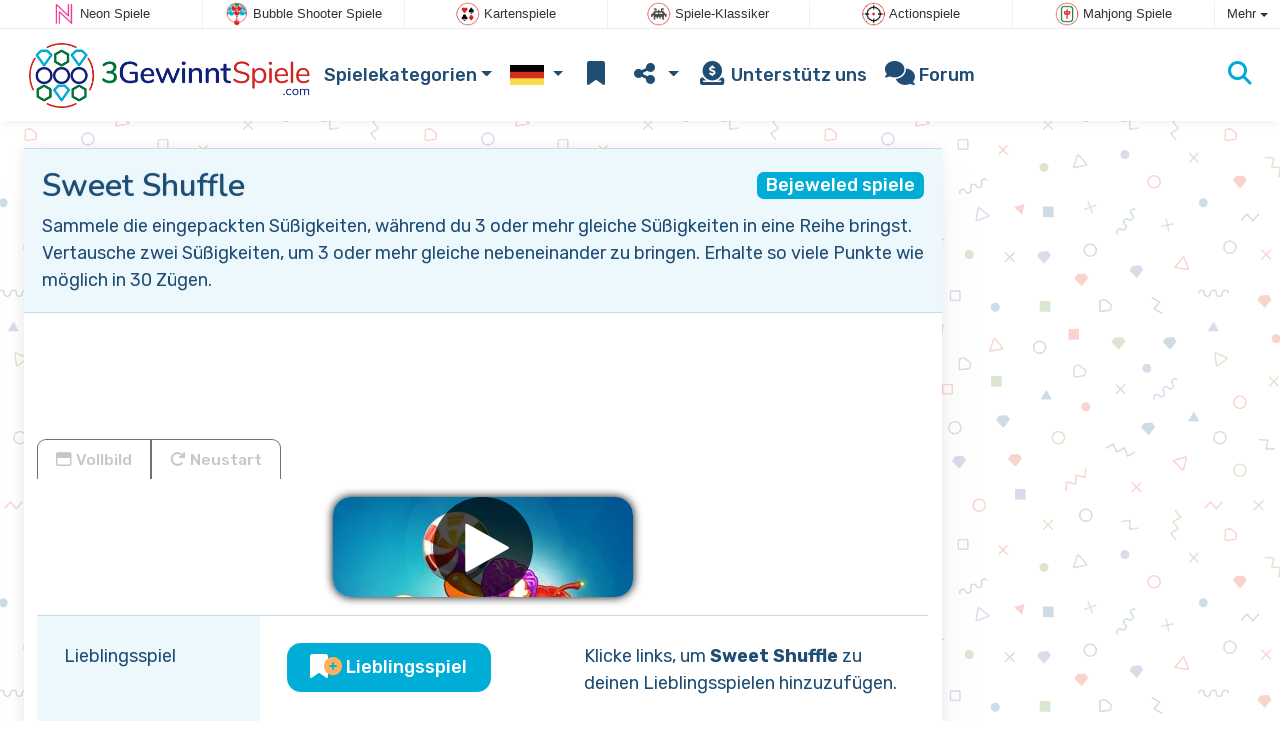

--- FILE ---
content_type: text/html; charset=utf-8
request_url: https://www.3gewinntspiele.com/spiel/Sweet+Shuffle
body_size: 4962
content:
<!DOCTYPE html>
<html lang="de">
<head>
	<title>Sweet Shuffle online: Spiele kostenlos online</title>
	<meta charset="utf-8">
	<meta name="author" content="Zygomatic">
	<!-- Programming by WebGear, webgear.nl -->
	<meta name="viewport" content="width=device-width, initial-scale=1, viewport-fit=cover">
	<link rel="preconnect" href="https://cdnjs.cloudflare.com">
	<link rel="preconnect" href="https://www.googleanalytics.com">
	<link rel="preconnect" href="https://ad-delivery.net">
	<link rel="preconnect" href="https://ade.googlesyndication.com">
	<link rel="preconnect" href="https://adservice.google.com">
	<link rel="preconnect" href="https://googleads.g.doubleclick.net">
	<link rel="preconnect" href="https://pagead2.googlesyndication.com">
	<link rel="preconnect" href="https://portal.cdn.yollamedia.com">
	<link rel="preconnect" href="https://tpc.googlesyndication.com">
	<meta name="description" content="Spiele Sweet Shuffle kostenlos, sammele die eingepackten Süßigkeiten, während du 3 oder mehr gleiche Süßigkeiten in eine Reihe bringst. Vertausche zwei Süßigkeiten, um 3 oder mehr gleiche nebeneinander zu bringen. Erhalte so viele Punkte wie möglich in 30 Zügen. Ein Bejeweled spiele-Spiel.">
	<meta property="og:title" content="Sweet Shuffle">
	<meta property="og:site_name" content="3 Gewinnt Spiele">
	<meta property="fb:admins" content="100000467987212">
	<meta property="og:description" content="Spiele Sweet Shuffle kostenlos, sammele die eingepackten Süßigkeiten, während du 3 oder mehr gleiche Süßigkeiten in eine Reihe bringst. Vertausche zwei Süßigkeiten, um 3 oder mehr gleiche nebeneinander zu bringen. Erhalte so viele Punkte wie möglich in 30 Zügen. Ein Bejeweled spiele-Spiel.">
	<meta property="og:type" content="game">
	<meta property="og:image" content="https://www.3gewinntspiele.com/uploaded/game/screenshot/sweet-shuffle.webp">
	<meta property="twitter:card" content="summary">
	<meta property="twitter:site" content="@3GewinntSpiele">
	<meta property="twitter:site:id" content="709322022661320704">
	<meta property="twitter:title" content="3 Gewinnt Spiele">
	<meta property="og:url" content="https://www.3gewinntspiele.com/spiel/Sweet+Shuffle">
	<link rel="alternate" hreflang="en" href="https://www.match3games.com/game/Sweet+Shuffle">
	<link rel="alternate" hreflang="en-gb" href="https://www.match3.co.uk/game/Sweet+Shuffle">
	<link rel="alternate" hreflang="nl" href="https://www.match3spellen.nl/spel/Sweet+Shuffle">
	<link rel="alternate" hreflang="de" href="https://www.3gewinntspiele.com/spiel/Sweet+Shuffle">
	<link rel="alternate" hreflang="es" href="https://www.tresenraya.com/juego/Sweet+Shuffle">
	<link rel="canonical" href="https://www.3gewinntspiele.com/spiel/Sweet+Shuffle">
		<link rel="preconnect" href="https://fonts.googleapis.com">
	<link rel="preconnect" href="https://fonts.gstatic.com" crossorigin>
	<link href="https://fonts.googleapis.com/css2?family=Nunito:wght@600&family=Rubik:wght@300;400;500;600;700&display=swap" rel="stylesheet">	<link rel="stylesheet" href="/css/?v=3.5.2">
	<link rel="stylesheet" href="/css/game.min.css?v=3.5.2">
	<style>

	.embed-game::before {
  		background-image: url(/uploaded/game/screenshot/sweet-shuffle.webp);
	}

	#div6972850227045 { 
		overflow: hidden;
		text-align: center;
		width: 160px;
		height: 600px;
		display: none; 
	}

	@media (min-width: 992px) {
		#div6972850227045 {
			margin-left: 15px;
			flex: 0 160px;
			display: initial;
			position: sticky;
			top: 105px;
		}
	}

	@media (min-width: 1200px) {
		#div6972850227045 {
			flex: 0 300px;
		}
	}

	@media (max-height:780px) {
		#div6972850227045 {
			top: 1em;
		}
	}

	</style>
	<script defer src="/js/?v=3.5.2"></script>
	<script defer src="/js/?v=3.5.2&amp;static"></script>
	<script defer src="/js/jquery.raty-fa.min.js?v=3.5.2"></script>
	<script defer src="/js/Game.min.js?v=3.5.2"></script>
	<script type="application/ld+json">{"@context":"https://schema.org","@type":"WebApplication","name":"Sweet Shuffle","browserRequirements":"Requires HTML5 support","isFamilyFriendly":true,"operatingSystem":"any","applicationCategory":"Game","applicationSubCategory":"Bejeweled spiele","image":"https://www.3gewinntspiele.com/uploaded/game/thumb/sweet-shuffle.webp","description":"Sammele die eingepackten S\u00fc\u00dfigkeiten, w\u00e4hrend du 3 oder mehr gleiche S\u00fc\u00dfigkeiten in eine Reihe bringst. Vertausche zwei S\u00fc\u00dfigkeiten, um 3 oder mehr gleiche nebeneinander zu bringen. Erhalte so viele Punkte wie m\u00f6glich in 30 Z\u00fcgen.","url":"https://www.3gewinntspiele.com/spiel/Sweet+Shuffle","aggregateRating":{"@type":"AggregateRating","ratingValue":3.7,"ratingCount":144,"worstRating":0,"bestRating":5},"offers":{"@type":"Offer","category":"free","price":0,"priceCurrency":"USD"}}</script>
</head>
<body class="game" data-showad="false" data-gamename="Sweet Shuffle" data-hiscore-id="Sweet Shuffle" data-gameid="299" data-gamesize="800x480" data-gameurl="https://zygomatic.arkadiumarena.com/arenaapi/game/sweet-shuffle/html5" data-sha1="299_9afac4a85319c7d000e60aee4e3e1b17b68e050c">

<div id="zygomaticBar"><div><a href="https://www.neonspiele.de" title="Neon Spiele" target="zygomatic"><i class="neon"></i> <span>Neon Spiele</span></a></div><div><a href="https://www.bubbleshooterspiele.com" title="Bubble Shooter Spiele" target="zygomatic"><i class="bubbleshooter"></i> <span>Bubble Shooter Spiele</span></a></div><div><a href="https://www.kartenspielen.de" title="Kartenspiele und Solitaire Spiele" target="zygomatic"><i class="cardgame"></i> <span>Kartenspiele</span></a></div><div><a href="https://www.spieleklassiker.com" title="Spiele-Klassiker" target="zygomatic"><i class="classic"></i> <span>Spiele-Klassiker</span></a></div><div><a href="https://www.aktionspiele.de" title="Actionspiele" target="zygomatic"><i class="action"></i> <span>Actionspiele</span></a></div><div><a href="https://www.mahjongspielen.de" title="Mahjong Spiele" target="zygomatic"><i class="mahjong"></i> <span>Mahjong Spiele</span></a></div><div class="more"><i></i>Mehr <span class="caret"></span><ul class="dropdownMenu"><li><a href="https://www.adfreegames.com/?gclid=zygobar-3gewinntspiele.com" title="Ad Free Games" target="zygomatic"><i class="free"></i> Ad Free Games</a></li><li><a href="https://www.denkspiele.com" title="Denkspiele" target="zygomatic"><i class="mind"></i> Denkspiele</a></li><li><a href="https://www.puzzlespiele.com" title="Puzzle Spiele" target="zygomatic"><i class="puzzle"></i> Puzzle Spiele</a></li><li><a href="https://www.wimmelbildspiele.de" title="Wimmelbild Spiele" target="zygomatic"><i class="hidden-objects"></i> Wimmelbild Spiele</a></li><li><a href="https://games.zygomatic.com/" title="Games forum" target="zygomatic"><i class="zygogames"></i> Games forum</a></li></ul></div></div>
	<div id="preloader" style="position:fixed;inset:0;z-index:9999;background-color:#fff"><div><span></span><span></span></div></div>
	<div id="siteMenu" class="navbar navbar-expand-lg navbar-box-shadow">
		<form id="searchForm" class="navbar-search ps-3 bg-light" action="/search/" method="get">
			<div class="input-group">
				<span class="input-group-text">
					<i class="fas fa-lg fa-search"></i>
				</span>
				<input name="q" autocomplete="off" class="form-control form-control-xl" type="search" placeholder="Seite durchsuchen">
				<button class="btn btn-outline-secondary" type="submit">OK</button>
			</div>
			<div>
				<button type="button" class="close btn" data-toggle="search"><i class="fas fa-xmark"></i></button>
			</div>
			<div class="results"></div>
		</form>
        <div class="container">
			<a class="order-1 navbar-brand" href="/"><img src="/pics/logo-navbar-de.png" alt="3 Gewinnt Spiele" title="3 Gewinnt Spiele"></a>
			<button class="navbar-toggler" type="button" data-bs-toggle="offcanvas" data-bs-target="#primaryMenu" title="Toggle menu">
            <span class="navbar-toggler-icon"></span>
         </button>

				<div class="order-2 ml-lg-auto">
					<div class="navbar-tool"><a class="navbar-tool-icon-box" href="#" data-toggle="search" title="Seite durchsuchen"><i class="fas fa-lg fa-search"></i></a></div>
				</div>
          <div class="offcanvas offcanvas-start order-1" tabindex="-1" id="primaryMenu">
				<div class="offcanvas-header">
					<h5 class="offcanvas-title">Menü</h5>
					<button type="button" class="btn-close" data-bs-dismiss="offcanvas" aria-label="Close"></button>
				</div>
				<div class="offcanvas-body">
				<!-- Menu-->
				<ul class="navbar-nav">
					<li class="nav-item dropdown"><a class="nav-link dropdown-toggle" href="#" data-bs-toggle="dropdown">Spielekategorien</a>
						<ul class="dropdown-menu"><li><a class="dropdown-item" href="/3+gewinnt+Spiele">3 gewinnt Spiele</a></li><li><a class="dropdown-item active" href="/Bejeweled+spiele">Bejeweled spiele</a></li><li><a class="dropdown-item" href="/Collapse+Spiele">Collapse Spiele</a></li><li><a class="dropdown-item" href="/Drop+Match">Drop Match</a></li><li><a class="dropdown-item" href="/Sammle+3">Sammle 3</a></li><li><a class="dropdown-item" href="/Connect+3+Spiele">Connect 3 Spiele</a></li><li><a class="dropdown-item" href="/Match+2">Match 2</a></li>
						<li><a class="dropdown-item" href="https://www.bubbleshooterspiele.com/Bubble+Shooter">Bubble Shooter Spiele</a></li><li><a class="dropdown-item" href="https://www.bubbleshooterspiele.com/Zuma+Spiele">Zuma Spiele</a></li>
						</ul>
					</li>
					<li id="langDropdown" class="nav-item dropdown">
						<a class="nav-link dropdown-toggle" href="#" data-bs-toggle="dropdown">
						<div class="flag de" title="3 Gewinnt Spiele"></div>
						</a>
						<div class="dropdown-menu" style="min-width:0"><a class="dropdown-item" href="https://www.match3games.com" title="Match 3 games"><div class="flag us" title="Match 3 games"></div></a><a class="dropdown-item" href="https://www.match3.co.uk" title="Match 3 games"><div class="flag en-gb" title="Match 3 games"></div></a><a class="dropdown-item" href="https://www.match3spellen.nl" title="Match 3 spellen"><div class="flag nl" title="Match 3 spellen"></div></a><a class="dropdown-item" href="https://www.tresenraya.com" title="Juegos de Tres En Raya"><div class="flag es" title="Juegos de Tres En Raya"></div></a>
						</div>
					</li>
					<li class="navbar-item">
						<a class="nav-link favorite" href="/favorites/" title="Lieblingsspiele">
							<i class="fas fa-lg fa-fw fa-bookmark" id="favQty" data-qty="0"><span class="qty-circle" style="display:none">0</span></i> <span class="d-lg-none">Lieblingsspiele</span>
						</a>
					</li>
					<!--share--><li class="nav-item dropdown"><a class="nav-link dropdown-toggle" href="#" data-bs-toggle="dropdown" title="Teile"><i class="fas fa-lg fa-fw fa-share-nodes"></i> <span class="d-lg-none">Teile</span></a>
						<ul class="dropdown-menu"><li><a target="_blank" class="dropdown-item" href="https://www.facebook.com/3gewinntspiele"><i class="fab fa-fw fa-facebook-f"></i> Facebook</a></li><li><a target="_blank" class="dropdown-item" href="https://twitter.com/3GewinntSpiele"><i class="fab fa-fw fa-x-twitter"></i> X</a></li><li><a class="dropdown-item" href="/rss/"><i class="fas fa-fw fa-rss"></i> RSS</a></li>
						</ul>
					</li><!--/share-->
					<li class="nav-item">
						<a class="nav-link" href="https://paymentlink.mollie.com/payment/HRNNxmrsKjWnanvTflSQF/" target="_blank"><i class="fas fa-lg fa-fw fa-donate"></i>&nbsp;Unterstütz uns</a>
					</li>
					<li class="nav-item">
						<a class="nav-link" href="https://games.zygomatic.com/c/match-3-games" target="_blank"><i class="fa fa-lg fa-comments"></i> Forum</a>
					</li>
					<li class="d-lg-none"><hr class="dropdown-divider"></li>
					<li class="nav-item d-lg-none">
						<a class="nav-link" href="/contact/">Kontakt</a>
					</li>
					<li class="nav-item d-lg-none">
						<a class="nav-link" href="/privacy/">Datenschutz</a>
					</li>
					<li class="nav-item d-lg-none">
						<a class="nav-link" href="/about/">Über</a>
					</li>
				</ul>
			</div>
		</div>
	</div>
</div>
<main>
	<div id="wrap" class="d-flex container mt-4">
		<div class="game bg-light rounded-lg box-shadow-lg pb-3">
			<div class="bg-secondary rounded-lg p-3 intro">

				<a href="/Bejeweled%20spiele"><span class="badge rounded-pull float-end bg-primary fs-6 mt-1">Bejeweled spiele</span></a>

				<h1 class="m-0">Sweet Shuffle</h1>
				<div class="mt-2">Sammele die eingepackten Süßigkeiten, während du 3 oder mehr gleiche Süßigkeiten in eine Reihe bringst. Vertausche zwei Süßigkeiten, um 3 oder mehr gleiche nebeneinander zu bringen. Erhalte so viele Punkte wie möglich in 30 Zügen.</div>			</div>

			<div class="container">

				<div class="my-3" data-type="yad">
				<!-- Yolla ad --><div style="height:90px" class="ympb_target" data-type="desktop-leaderboard-template" data-subtype="728x90"></div><!-- /Yolla Ad -->				</div>

				<div class="btn-group btn-group-sm gameTabs" style="height:40px" role="group">
									</div>

				<div style="overflow:hidden"><!-- hides blurred edge of B/W BGimg -->
				<div class="embed-game" style="aspect-ratio:800 / 480">
					<div class="embed-game-item">
						<div class="sm-img center-vh" style="background-image:url(/uploaded/game/thumb/sweet-shuffle.webp)">
							<a class="startGame" title="Start Sweet Shuffle" href="https://zygomatic.arkadiumarena.com/arenaapi/game/sweet-shuffle/html5"><div class="button play"></div></a>
						</div>
											</div>
				</div>
				</div>

				<div class="container">
					
					<div class="row border-top">
						<div class="col-md-3 bg-secondary p-4">
							Lieblingsspiel						</div>
						<div class="col-md-4 px-4 py-2 py-md-4">
							<button class="btn btn-primary" id="favoriteBtn">
								<i class="fas fa-lg fa-bookmark"></i>
								<i class="fas fa-circle-plus fa-plusmin"></i>
								Lieblingsspiel							</button>
						</div>
						<div class="col-sm-5 px-4 py-2 py-md-4" id="fav-txt">
							Klicke links, um <b>Sweet Shuffle</b> zu deinen Lieblingsspielen hinzuzufügen.						</div>
					</div>

					<div class="row border-top">
						<div class="col-md-3 bg-secondary p-4">
							Bewerte						</div>
						<div class="col-md-4 px-4 py-2 py-md-4">
						<div class="star-rating" id="rating"></div>                    	</div>

						<div class="col-md-5 px-4 py-2 py-md-4" id="rating-msg">
						Aktuelle Bewertung: <strong>3.7</strong> mit 144 Stimmen.                        </div>
					</div>

					
					<div class="row border-top">
						<div class="col-md-3 bg-secondary p-4">
							Beliebtheit						</div>
						<div class="col-md-4 px-4 py-2 py-md-4">
							<b>199.944</b>
						</div>
						<div class="col-md-4 px-4 py-2 py-md-4">
							<b>Sweet Shuffle</b> wurde 199.944 Mal gespielt.						</div>
					</div>

										<div class="row border-top">
						<div class="col-md-3 bg-secondary p-4">
							Tags &amp; Kategorien						</div>
						<div class="col-md-9 py-3 py-md-4">
							<div class="tags"><a title="Bejeweled spiele" href="/Bejeweled+spiele"><span class="badge rounded-pill bg-primary">Bejeweled spiele</span></a> <a title="Hochformat 3 Gewinnt Spiele" href="/search/?orientation=landscape"><span class="badge badge-orientation landscape">Landscape</span></a></div>						</div>
					</div>
					
										<div class="row border-top">
						<div class="col-md-3 bg-secondary p-4">
							Ähnliche Spiele						</div>
						<div class="col-md-9 pt-4">
							<div class="cs-carousel">
								<div class="cs-carousel-inner" data-carousel-options="{&quot;items&quot;:2, &quot;gutter&quot;:15, &quot;autoplay&quot;:true, &quot;controls&quot;:false, &quot;nav&quot;:true, &quot;responsive&quot;: {&quot;768&quot;:{&quot;items&quot;:3}, &quot;1200&quot;:{&quot;items&quot;:3}}}">
								<div><div class="card card-curved-body box-shadow card-slide"><a href="/spiel/Neon+3"><div class="card-slide-inner"><img class="card-img" width="300" height="200" src="/uploaded/game/thumb/neon3300200.webp" alt="Neon 3" title="Neon 3"><span class="name">Neon 3</span><div class="card-body">Buntes und schnelles 3-Gewinnt-Spiel.</div></div></a></div></div><div><div class="card card-curved-body box-shadow card-slide"><a href="/spiel/Snow+Queen+3"><div class="card-slide-inner"><img class="card-img" width="300" height="200" src="/uploaded/game/thumb/snowqueen3300200.webp" alt="Snow Queen 3" title="Snow Queen 3"><span class="name">Snow Queen 3</span><div class="tags"><span class="badge badge-winter">Winter</span></div><div class="card-body">Rette wieder die Elfen! Sie wurden von der Schneekönigin eingefroren.</div></div></a></div></div><div><div class="card card-curved-body box-shadow card-slide"><a href="/spiel/Bejeweled"><div class="card-slide-inner"><img class="card-img" width="300" height="200" src="/uploaded/game/thumb/bejeweled1_300x200.webp" alt="Bejeweled" title="Bejeweled"><span class="name">Bejeweled</span><div class="tags"><span class="badge badge-classic">Klassisch</span></div><div class="card-body">Das klassische Bejeweled Spiel f&amp;uuml;r Tablets und Mobilger&amp;auml;te.</div></div></a></div></div><div><div class="card card-curved-body box-shadow card-slide"><a href="/spiel/Juwelen+Match3"><div class="card-slide-inner"><img class="card-img" width="300" height="200" src="/uploaded/game/thumb/jewelmatch3300200.webp" alt="Juwelen Match3" title="Juwelen Match3"><span class="name">Juwelen Match3</span><div class="card-body">Bringe 3 oder mehr gleiche Juwelen zusammen und entferne sie.</div></div></a></div></div>								</div>
							</div>
						</div>
					</div>
					
									</div>
			</div>
		</div><!-- /.game -->

		<div id="div6972850227045" data-type="yad" data-orientation="portrait">
			<!-- Yolla ad -->
				<div class="ympb_zyglo" style="height:600px">
					<div class="ympb_group" data-adwidth="300">
						<div class="ympb_target" data-type="desktop-medrec-template" data-subtype="300x250,300x600"></div>
					</div>
					<div class="ympb_group" data-adwidth="160-299">
						<div class="ympb_target" data-type="desktop-medrec-template" data-subtype="160x600"></div>
					</div>
				</div>
				<!-- /Yolla Ad -->		</div>

	</div><!--/#wrap.container-->

	<div class="container my-4" data-type="yad">
		<!-- Yolla ad -->
					<div style="height:250px" class="ympb_zyglo">
						<div class="ympb_group" data-adwidth="300-727">
							<div class="ympb_target" data-type="desktop-medrec-template" data-subtype="300x250"></div>
						</div>
						<div class="ympb_group" data-adwidth="728-969">
							<div class="ympb_target" data-type="desktop-leaderboard-template" data-subtype="728x90"></div>
						</div>
						<div class="ympb_group" data-adwidth="970">
							<div class="ympb_target" data-type="desktop-leaderboard-template" data-subtype="970x250,728x90"></div>
						</div>
					</div><!-- /Yolla Ad -->	</div>

</main>



	<a class="btn-scroll-top" href="#top" title="↑" data-scroll=""><span class="btn-scroll-top-tooltip text-muted font-size-sm me-2">Top</span><i class="btn-scroll-top-icon fas fa-chevron-up"></i></a>

	<footer class="footer">
		<div class="d-none d-lg-block">
			<a href="/contact/">Kontakt</a>
			<a href="/privacy/">Datenschutz</a>
			<a href="/about/">Über</a>
		</div>
		<div class="mx-auto mx-lg-0">
			Made with <i class="far fa-heart heart"></i> by <a href="https://www.neongames.com/" target="_blank">NeonGames</a> &copy;&nbsp;2026
		</div>
	</footer>
<script defer src="https://portal.cdn.yollamedia.com/storage/tag/psc2423f02d7969267caf9d02177bee620d3af4104.js"></script>

			<script async src="https://www.googletagmanager.com/gtag/js?id=G-H2RZ7MXHNL"></script>
			<script>
				window.dataLayer = window.dataLayer || [];
				function gtag(){dataLayer.push(arguments);}
				gtag('js', new Date());
				gtag('config', 'G-H2RZ7MXHNL', { 'anonymize_ip': true });
				//gtag('config', 'G-EEVC3YGMWW');
			</script>
<div id="favAnim"><i class="fas fa-lg fa-bookmark"></i></div>
</body>
</html>


--- FILE ---
content_type: application/javascript; charset=utf-8
request_url: https://www.3gewinntspiele.com/js/?v=3.5.2
body_size: 475
content:
/****************************/
/* Copyright 2026 Zygomatic */
/* https://www.zygomatic.nl */
/****************************/

const ZMprops = {"gameUrl":"spiel","debug":false,"version":"3.5.2","lang":"de","words":{"1020":"en","3508":"Adblocker festgestellt","3509":"So kannst du uns unterst\u00fctzen: Deaktiviere deinen Werbeblocker auf dieser Website oder bezahle f\u00fcr ein werbefreies Abonnement f\u00fcr unsere Spiele auf <a href=\"https:\/\/www.adfreegames.com\/?gclid=adblockdetect-match3games.com\">adfreegames.com<\/a>. Danke!","4012":"Highscores f\u00fcr #1","4013":"Schlie\u00dfen","4028":"Vollbild","4030":"Neustart","4037":"Klicke links, um #1 zu deinen Lieblingsspielen hinzuzuf\u00fcgen.","4038":"Klicke links, um #1 von deinen Lieblingsspielen zu entfernen.","4051":"Mehr lesen","4052":"Weniger lesen","4055":"www.adfreegames.com\/?gclid=removeadsbtn-match3games.com","4056":"Werbung entfernen","4142":"Game trailer","4144":"Willst du #1 ohne Werbung spielen? Dann melde dich auf <a href=\"https:\/\/www.adfreegames.com\/?gclid=adfreebanner-match3games.com\" target=\"_blank\">adfreegames.com<\/a> an.","4174":"Installieren","4175":"Installiere dieses Spiel als App","4307":"Deine Nachricht wurde versandt!"},"siteName":"3GewinntSpiele.com","googleAnalytics":"G-H2RZ7MXHNL"};

--- FILE ---
content_type: application/javascript
request_url: https://portal.cdn.yollamedia.com/storage/tag/psc2423f02d7969267caf9d02177bee620d3af4104.js
body_size: 39235
content:
/*!
 * 
 * Copyright (C) Yolla Media 2026
 * https://portal.yollamedia.com
 * Version: 3.18.1 / 9.53.1 / prod / newpreroll
 * Release: 2026-01-04T16:28:59.775Z
 *
 */
(()=>{"use strict";var __webpack_require__={};(()=>{__webpack_require__.g=(function(){if(typeof globalThis==='object')return globalThis;try{return this||new Function('return this')()}catch(e){if(typeof window==='object')return window}})()})();function isObject(value){var type=typeof value;return value!=null&&(type=='object'||type=='function')}
const lodash_es_isObject=(isObject);var freeGlobal=typeof __webpack_require__.g=='object'&&__webpack_require__.g&&__webpack_require__.g.Object===Object&&__webpack_require__.g;const _freeGlobal=(freeGlobal);var freeSelf=typeof self=='object'&&self&&self.Object===Object&&self;var root=_freeGlobal||freeSelf||Function('return this')();const _root=(root);var now=function(){return _root.Date.now()};const lodash_es_now=(now);var reWhitespace=/\s/;function trimmedEndIndex(string){var index=string.length;while(index--&&reWhitespace.test(string.charAt(index))){}
return index}
const _trimmedEndIndex=(trimmedEndIndex);var reTrimStart=/^\s+/;function baseTrim(string){return string?string.slice(0,_trimmedEndIndex(string)+1).replace(reTrimStart,''):string}
const _baseTrim=(baseTrim);var _Symbol_Symbol=_root.Symbol;const _Symbol=(_Symbol_Symbol);var objectProto=Object.prototype;var _getRawTag_hasOwnProperty=objectProto.hasOwnProperty;var nativeObjectToString=objectProto.toString;var symToStringTag=_Symbol?_Symbol.toStringTag:undefined;function getRawTag(value){var isOwn=_getRawTag_hasOwnProperty.call(value,symToStringTag),tag=value[symToStringTag];try{value[symToStringTag]=undefined;var unmasked=!0}catch(e){}
var result=nativeObjectToString.call(value);if(unmasked){if(isOwn){value[symToStringTag]=tag}else{delete value[symToStringTag]}}
return result}
const _getRawTag=(getRawTag);var _objectToString_objectProto=Object.prototype;var _objectToString_nativeObjectToString=_objectToString_objectProto.toString;function objectToString(value){return _objectToString_nativeObjectToString.call(value)}
const _objectToString=(objectToString);var nullTag='[object Null]',undefinedTag='[object Undefined]';var _baseGetTag_symToStringTag=_Symbol?_Symbol.toStringTag:undefined;function baseGetTag(value){if(value==null){return value===undefined?undefinedTag:nullTag}
return(_baseGetTag_symToStringTag&&_baseGetTag_symToStringTag in Object(value))?_getRawTag(value):_objectToString(value)}
const _baseGetTag=(baseGetTag);function isObjectLike(value){return value!=null&&typeof value=='object'}
const lodash_es_isObjectLike=(isObjectLike);var symbolTag='[object Symbol]';function isSymbol(value){return typeof value=='symbol'||(lodash_es_isObjectLike(value)&&_baseGetTag(value)==symbolTag)}
const lodash_es_isSymbol=(isSymbol);var NAN=0/0;var reIsBadHex=/^[-+]0x[0-9a-f]+$/i;var reIsBinary=/^0b[01]+$/i;var reIsOctal=/^0o[0-7]+$/i;var freeParseInt=parseInt;function toNumber(value){if(typeof value=='number'){return value}
if(lodash_es_isSymbol(value)){return NAN}
if(lodash_es_isObject(value)){var other=typeof value.valueOf=='function'?value.valueOf():value;value=lodash_es_isObject(other)?(other+''):other}
if(typeof value!='string'){return value===0?value:+value}
value=_baseTrim(value);var isBinary=reIsBinary.test(value);return(isBinary||reIsOctal.test(value))?freeParseInt(value.slice(2),isBinary?2:8):(reIsBadHex.test(value)?NAN:+value)}
const lodash_es_toNumber=(toNumber);var FUNC_ERROR_TEXT='Expected a function';var nativeMax=Math.max,nativeMin=Math.min;function debounce(func,wait,options){var lastArgs,lastThis,maxWait,result,timerId,lastCallTime,lastInvokeTime=0,leading=!1,maxing=!1,trailing=!0;if(typeof func!='function'){throw new TypeError(FUNC_ERROR_TEXT)}
wait=lodash_es_toNumber(wait)||0;if(lodash_es_isObject(options)){leading=!!options.leading;maxing='maxWait' in options;maxWait=maxing?nativeMax(lodash_es_toNumber(options.maxWait)||0,wait):maxWait;trailing='trailing' in options?!!options.trailing:trailing}
function invokeFunc(time){var args=lastArgs,thisArg=lastThis;lastArgs=lastThis=undefined;lastInvokeTime=time;result=func.apply(thisArg,args);return result}
function leadingEdge(time){lastInvokeTime=time;timerId=setTimeout(timerExpired,wait);return leading?invokeFunc(time):result}
function remainingWait(time){var timeSinceLastCall=time-lastCallTime,timeSinceLastInvoke=time-lastInvokeTime,timeWaiting=wait-timeSinceLastCall;return maxing?nativeMin(timeWaiting,maxWait-timeSinceLastInvoke):timeWaiting}
function shouldInvoke(time){var timeSinceLastCall=time-lastCallTime,timeSinceLastInvoke=time-lastInvokeTime;return(lastCallTime===undefined||(timeSinceLastCall>=wait)||(timeSinceLastCall<0)||(maxing&&timeSinceLastInvoke>=maxWait))}
function timerExpired(){var time=lodash_es_now();if(shouldInvoke(time)){return trailingEdge(time)}
timerId=setTimeout(timerExpired,remainingWait(time))}
function trailingEdge(time){timerId=undefined;if(trailing&&lastArgs){return invokeFunc(time)}
lastArgs=lastThis=undefined;return result}
function cancel(){if(timerId!==undefined){clearTimeout(timerId)}
lastInvokeTime=0;lastArgs=lastCallTime=lastThis=timerId=undefined}
function flush(){return timerId===undefined?result:trailingEdge(lodash_es_now())}
function debounced(){var time=lodash_es_now(),isInvoking=shouldInvoke(time);lastArgs=arguments;lastThis=this;lastCallTime=time;if(isInvoking){if(timerId===undefined){return leadingEdge(lastCallTime)}
if(maxing){clearTimeout(timerId);timerId=setTimeout(timerExpired,wait);return invokeFunc(lastCallTime)}}
if(timerId===undefined){timerId=setTimeout(timerExpired,wait)}
return result}
debounced.cancel=cancel;debounced.flush=flush;return debounced}
const lodash_es_debounce=(debounce);window.googletag=window.googletag||{};window.googletag.cmd=window.googletag.cmd||[];window.dataLayer=window.dataLayer||[];window._qevents=window._qevents||[];window.yevents=window.yevents||[];window.YMPB_DATA=window.YMPB_DATA||{};window.YMPB_OPTIONS=window.YMPB_OPTIONS||{};var stub_YMPB=window.YMPB||stub_YMPB||{};stub_YMPB.que=stub_YMPB.que||[];stub_YMPB.cmd=stub_YMPB.cmd||[];if(!window.YMPB){window.YMPB=stub_YMPB}
stub_YMPB.pub=stub_YMPB.pub||{};stub_YMPB.const=stub_YMPB.const||{};stub_YMPB.ycmd=stub_YMPB.ycmd||stub_YMPB.command||[];stub_YMPB.command=stub_YMPB.ycmd||[];window.yaqData=window.yaqData||[];window.gtag=window.gtag||function(){window.dataLayer.push(arguments)};window.yaq=window.yaq||function(){window.yaqData.push(arguments)};stub_YMPB.pub=stub_YMPB.pub||{};stub_YMPB.const=stub_YMPB.const||{};stub_YMPB.__durationStart=stub_YMPB.__durationStart||Date.now();stub_YMPB.__pvflag=stub_YMPB.__pvflag||{};stub_YMPB.__yeventsParams=stub_YMPB.__yeventsParams||{};if(!Storage.prototype.readConverter){Storage.prototype.readConverter=function(value){if(value===null){return null}
try{return JSON.parse(value)}catch(error){return value}}}
if(!Storage.prototype.keys){Storage.prototype.keys=function(){return Object.keys(this)}}
if(!Storage.prototype.writeConverter){Storage.prototype.writeConverter=function(value){if(typeof value==='string'){return value}
let data='';try{data=JSON.stringify(value)}catch(error){data=value+''}
return data}}
if(!Date.prototype.stdTimezoneOffset){Date.prototype.stdTimezoneOffset=function(){let jan=new Date(this.getFullYear(),0,1);let jul=new Date(this.getFullYear(),6,1);return Math.max(jan.getTimezoneOffset(),jul.getTimezoneOffset())}}
if(!Date.prototype.dst){Date.prototype.dst=function(){return this.getTimezoneOffset()<this.stdTimezoneOffset()}}
if(!Number.prototype.toFixedNoRounding){Number.prototype.toFixedNoRounding=function(n){let reg=new RegExp('^-?\\d+(?:\\.\\d{0,'+n+'})?','g');let m=this.toString().match(reg);let a=m?m[0]:this.toString();let dot=a.indexOf('.');if(dot===-1){return a+'.'+'0'.repeat(n)}
let b=n-(a.length-dot)+1;return b>0?a+'0'.repeat(b):a}}
function init(){}
const declareGlobal=({init});function _typeof(o){"@babel/helpers - typeof";return _typeof="function"==typeof Symbol&&"symbol"==typeof Symbol.iterator?function(o){return typeof o}:function(o){return o&&"function"==typeof Symbol&&o.constructor===Symbol&&o!==Symbol.prototype?"symbol":typeof o},_typeof(o)};function toPrimitive(t,r){if("object"!=_typeof(t)||!t)return t;var e=t[Symbol.toPrimitive];if(void 0!==e){var i=e.call(t,r||"default");if("object"!=_typeof(i))return i;throw new TypeError("@@toPrimitive must return a primitive value.")}
return("string"===r?String:Number)(t)};function toPropertyKey(t){var i=toPrimitive(t,"string");return"symbol"==_typeof(i)?i:i+""};function defineProperty_defineProperty(e,r,t){return(r=toPropertyKey(r))in e?Object.defineProperty(e,r,{value:t,enumerable:!0,configurable:!0,writable:!0}):e[r]=t,e};function isUndefined_isUndefined(x){return typeof x==='undefined'};function isA(object,_t){return Object.prototype.toString.call(object)==='[object '+_t+']'};function common_isObject(x){return isA(x,'Object')};function isStr(x){return isA(x,'String')};function isArray(x){return x&&Array.isArray(x)};function isEmpty_isEmpty(object){if(!object)return!0;if(isArray(object)||isStr(object)){return!(object.length>0)}
for(const k in object){if(Object.prototype.hasOwnProperty.call(object,k))return!1}
return!0};function isFn(x){return typeof x==='function'};function get(obj,path){if(!common_isObject(obj)||!isStr(path)||!path){return undefined}
let dotIndex=path.indexOf('.');let subKey=dotIndex<0?path:path.substring(0,dotIndex);let val=obj.hasOwnProperty(subKey)?obj[subKey]:undefined;if(dotIndex<0){return val}else{return get(val,path.substring(dotIndex+1))}}
const common_get=(get);function getCookie(key){let cookies=document.cookie?document.cookie.split('; '):[];let jar={};for(let i=0;i<cookies.length;i++){let parts=cookies[i].split('=');let value=parts.slice(1).join('=');if(value[0]==='"'){value=value.slice(1,-1)}
try{let foundKey=parts[0];jar[foundKey]=value;if(key===foundKey){break}}catch(e){}}
let result=key?jar[key]:jar;if(typeof result==='undefined'){return null}
return result}
function removeCookieGlobal(key){let domain=arguments.length>1&&arguments[1]!==undefined?arguments[1]:'';if(domain){domain='; domain=.'+domain}
window.document.cookie=key+'=; expires=Thu, 01 Jan 1970 00:00:00 GMT; path=/'+domain}
function removeCookie(key){removeCookieGlobal(key);removeCookieGlobal(key,window.location.hostname);removeCookieGlobal(key,window.location.hostname.replace('www.',''))}
class CookieStorage{constructor(){_defineProperty(this,"_defaultOption",{path:'/',expires:365,domain:'.'+window.location.hostname});this._defaultOption.samesite='none';this._defaultOption.secure=IS_HTTPS}
getItem(key){return getCookie(key)}
setItem(key,value){let options=arguments.length>2&&arguments[2]!==undefined?arguments[2]:{};let optionsWithDefaultValues=Object.assign({},this._defaultOption,options||{});if(typeof optionsWithDefaultValues.expires==='number'){optionsWithDefaultValues.expires=new Date(Date.now()+optionsWithDefaultValues.expires*864e5).toUTCString()}
let stringifiedOptions='';['path','domain','expires','max-age','samesite','secure'].forEach(cookieKey=>{if(Object.prototype.hasOwnProperty.call(optionsWithDefaultValues,cookieKey)){let cookieValue=optionsWithDefaultValues[cookieKey];if(isBoolean(cookieValue)){if(cookieValue){stringifiedOptions+="; ".concat(cookieKey)}}else{stringifiedOptions+="; ".concat(cookieKey," = ").concat(cookieValue.split(';')[0])}}});document.cookie=key+'='+value+stringifiedOptions}
removeItem(key){let options=arguments.length>1&&arguments[1]!==undefined?arguments[1]:{};this.setItem(key,'',Object.assign({},options,{expires:-1}))}
readConverter(value){if(value===null){return null}
value=value.replace(/(%[\dA-F]{2})+/gi,decodeURIComponent);let data='';try{data=JSON.parse(value)}catch(error){data=value}
return data}
writeConverter(value){let data='';if(typeof value==='string'){data=value}else{try{data=JSON.stringify(value)}catch(error){data=value+''}}
return encodeURIComponent(data).replace(/%(2[346BF]|3[AC-F]|40|5[BDE]|60|7[BCD])/g,decodeURIComponent)}
keys(){let cookies=document.cookie?document.cookie.split('; '):[];return cookies.map(cookie=>{return cookie.split('=')[0]})}}
const adaptor_CookieStorage=((null&&(CookieStorage)));const DEFAULT_GDPR_STORAGE_KEY='euconsent-v2';const PRIVACY_COOKIES=[DEFAULT_GDPR_STORAGE_KEY,'__gpi_opt_out','addtl_consent','usprivacy','IABGPP_HDR_GppString'];const YMPB_KEY_TO_REMOVE=['YMPB_OPTIONS._CASE_SESSION','YMPB_OPTIONS._GEO'];function cleanConsent(){const gdprConfig=window.YMPB.getOption('YMPB_GDPR_CONFIG');if(gdprConfig&&gdprConfig.key){if(PRIVACY_COOKIES.indexOf(gdprConfig.key)<0){PRIVACY_COOKIES.push(gdprConfig.key)}}
PRIVACY_COOKIES.forEach(key=>{removeCookie(key)});if(gdprConfig.storage!=='cookies'){PRIVACY_COOKIES.forEach(key=>{window.localStorage.remove(key)})}}
function cleanSession(){YMPB_KEY_TO_REMOVE.forEach(key=>{window.localStorage.removeItem(key)})};const SLOT_MIN_WIDTH=88;const SLOT_MIN_HEIGHT=31;const DEFAULT_SLOT_SIZE=(null&&([220,90]));const DEFAULT_SLOT_SPACING=20;const size_DFP_FLUID_SIZE='fluid';const ALL_DESKTOP_LEADERBOARD_SIZE=(null&&([[970,250],[970,90],[728,90]]));const size_ALL_SUPPORTED_DISPLAY_SIZES=window.YMPB.const&&window.YMPB.const.ALL_SUPPORTED_DISPLAY_SIZES&&window.YMPB.const.ALL_SUPPORTED_DISPLAY_SIZES.length>0?window.YMPB.const.ALL_SUPPORTED_DISPLAY_SIZES:[[970,250],[970,90],[728,90],[336,280],[320,250],[320,100],[320,50],[300,600],[300,250],[300,100],[300,50],[160,600],[120,600]];const ALL_SUPPORTED_VIDEO_SIZES=(null&&([[1920,1080],[1600,900],[1280,720],[1024,576],[960,540],[800,600],[640,480],[400,300]]));const size_DEFAULT_VIDEO_SIZE=(null&&([[960,540]]));const size_DEFAULT_OUTSTREAM_SIZE=[400,225];const MIN_OUTSTREAM_SIZE=[300,169];const DEFAULT_ASPECT_RATIO=9/16;const size_OUTSTREAM_ASPECT_RATIO_LIST=[DEFAULT_ASPECT_RATIO,3/4];const size_OOP_SIZES=(null&&([[1,1]]));const NATIVE_SIZES=(null&&([[1,1]]));const size_DEFAULT_DESKTOP_LEADERBODARD_SIZES=(null&&([[728,90]]));const size_DEFAULT_MOBILE_LEADERBODARD_SIZES=window.YMPB.const&&window.YMPB.const.DEFAULT_MOBILE_LEADERBODARD_SIZES&&window.YMPB.const.DEFAULT_MOBILE_LEADERBODARD_SIZES.length>0?window.YMPB.const.DEFAULT_MOBILE_LEADERBODARD_SIZES:[[320,50],[320,100],[300,50],[300,100],[292,30],[220,90],[300,31],[234,60]];const size_DEFAULT_DESKTOP_MEDREC_SIZES=(null&&([[300,250]]));const size_DEFAULT_MOBILE_MEDREC_SIZES=(null&&([[300,250]]));function isNumber_isNumber(n){return Number.isInteger(n)};function isValidSize_isValidSizeFormat(size){if(!size||!isArray(size)||size.length!==2){return!1}
return isNumber_isNumber(size[0])&&isNumber_isNumber(size[1])}
function isValidSize_isValidSize(size){if(!size||!isArray(size)){return!1}
return isValidSize_isValidSizeFormat(size)&&+size[0]>=SLOT_MIN_WIDTH&&+size[1]>=SLOT_MIN_HEIGHT}
function isValidSize_isValidDFPSize(size){if(isValidSize_isValidSizeFormat(size)){if(find(ALL_SUPPORTED_DISPLAY_SIZES,sz=>sz[0]===size[0]&&sz[1]===size[1])){return!0}}
return!1}
function isOnePixel(size){return size[0]===1&&size[1]===1};function AdSizeConfig_getFirstSize(sizes){const size=isNumber(sizes[0])?sizes:sizes[0];return size}
function sizeToString(size){return isValidSize_isValidSizeFormat(size)?"".concat(size[0],"x").concat(size[1]):''}
function stringToSize(_size){if(!isStr(_size)){return[]}
let size=_size.match(/^(\d+)\s*x\s*(\d+)$/);if(size){return[+size[1],+size[2]]}
return[]}
function sizeArrayToString(sizes){let subtype=sizes.reduce((a,b)=>{let size=sizeToString(b);if(size){if(!/,$/.test(a)){a+=','}
a+=size}
return a},'');return subtype}
function subtypeToSizeArray(subtype){let includeFluid=arguments.length>1&&arguments[1]!==undefined?arguments[1]:!0;let sizes=[];subtype.split(',').forEach(_size=>{_size=trim(_size);if(_size===DFP_FLUID_SIZE){if(includeFluid){sizes.unshift(_size)}}else{let size=stringToSize(_size);if(isValidSizeFormat(size)){sizes.push(size)}}});return sizes}
function subtypeToSingleSizeArray(subtype){return subtypeToSizeArray(subtype,!1)}
function findMaxSize(sizes){let size=sizes.reduce((currentVal,sz)=>{return[Math.max(currentVal[0],sz[0]),Math.max(currentVal[1],sz[1])]},[0,0]);return[Math.floor(size[0]),Math.floor(size[1])]}
function findMaxSizeBySubtype(subtype){if(!subtype){return null}
let subtypeSizes=subtypeToSingleSizeArray(subtype);let maxSize=findMaxSize(subtypeSizes);return isValidSize(maxSize)?maxSize:null}
function getSmallerStandardSizes(size){return ALL_SUPPORTED_DISPLAY_SIZES.filter(_size=>_size[0]<=size[0]&&_size[1]<=size[1])}
function findMaxSizeSupportedByGpt(size){if(!isValidSize(size)){return[]}
if(isValidDFPSize(size)){return size}
let allSuitableSizes=ALL_SUPPORTED_DISPLAY_SIZES.filter(sz=>{let widthMatch=size[0]>0?sz[0]<=size[0]:!0;let heightMatch=size[1]>0?sz[1]<=size[1]:!0;return widthMatch&&heightMatch});allSuitableSizes.sort((a,b)=>b[0]*b[1]-a[0]*a[1]);if(allSuitableSizes.length>0){return allSuitableSizes[0]}
return[]}
function findAspectRatio(size){const inputRatio=size[1]/size[0];const aspectRatioList=size_OUTSTREAM_ASPECT_RATIO_LIST;let minDifference=9;let aspectRatio=aspectRatioList[0];if(!isValidSize_isValidSize(size)){return aspectRatio}
aspectRatioList.forEach(val=>{const difference=Math.abs(inputRatio-val);if(difference<minDifference){minDifference=difference;aspectRatio=val}});return aspectRatio}
class AdSizeConfig{constructor(adTag,defaultSizes){let isOutstream=arguments.length>2&&arguments[2]!==undefined?arguments[2]:!1;_defineProperty(this,"$adTag",void 0);_defineProperty(this,"_subtype",[]);_defineProperty(this,"_defaultSizes",[]);_defineProperty(this,"_cachedSizes",[]);_defineProperty(this,"_maxAllowedSize",[]);_defineProperty(this,"_isUsingFluid",!1);_defineProperty(this,"_usingContainerSize",!1);_defineProperty(this,"_usingSmallerSize",!1);_defineProperty(this,"_usingBetterAdsRule",!1);this.$adTag=adTag;let subType=this.$adTag.el.dataset.subtype;if(subType){let sizes=subtypeToSizeArray(subType);if(sizes.length>0){if(sizes[0]===DFP_FLUID_SIZE){this.isUsingFluid=!0;sizes.shift()}
this._subtype=sizes}}
if(isOutstream){let sizeForDetection=this._subtype.slice();sizeForDetection.push(this.$adTag.slotAreaRect.size);let displayUnitType=guessUnitTypeBySize(sizeForDetection);defaultSizes=getDefaultSizeByUnitType(displayUnitType.join('-'),displayUnitType[0])}
this._defaultSizes=defaultSizes;this.setCachedSizes()}
get isUsingFluid(){return this._isUsingFluid}
set isUsingFluid(val){this._isUsingFluid=val}
get subtype(){return this._subtype}
set subtype(val){this._subtype=val}
get maxAllowedSize(){return this._maxAllowedSize}
get cachedSizes(){return this._cachedSizes}
enableSmallerSize(){this._usingSmallerSize=!0}
enableContainerSize(){this._usingContainerSize=!0}
enableBetterAdsRule(){this._usingBetterAdsRule=!0}
getDefaultSizes(){return this._defaultSizes.slice()}
getOrignalSizes(){return this._subtype.length>0?this._subtype.slice():this.getDefaultSizes()}
getSizes(){let usingSmallerSize=arguments.length>0&&arguments[0]!==undefined?arguments[0]:this._usingSmallerSize;let usingContainerSize=arguments.length>1&&arguments[1]!==undefined?arguments[1]:this._usingContainerSize;let sizes=this.getOrignalSizes();if(usingSmallerSize){let maxSize=usingContainerSize?this._maxAllowedSize:findMaxSize(sizes);let smallerSize=getSmallerStandardSizes(maxSize);sizes=sizes.concat(smallerSize)}
return uniqWith(sizes,isEqual)}
setMaxAllowedSize(size){this._maxAllowedSize=size&&isValidSizeFormat(size)?size:this.getOriginalMaxAllowedSize()}
getOriginalMaxAllowedSize(){let sizes=this.getOrignalSizes();let originalMaxSize=findMaxSize(sizes);if(this._usingContainerSize){sizes.push(this.$adTag.slotAreaRect.size)}
let maxSize=findMaxSize(sizes);if(this._usingBetterAdsRule){maxSize[1]=Math.max(maxSize[1],BETTER_ADS_HEIGHT)}
if(originalMaxSize[0]<=580){maxSize[0]=Math.min(580,maxSize[0])}
return maxSize}
getOriginalMinAllowedSize(){let sizes=this.getOrignalSizes();return sizes.reduce((currentValue,sz)=>[Math.min(currentValue[0],sz[0]),Math.min(currentValue[1],sz[1])],sizes[0])}
setCachedSizes(maxSize,sizes,overrideSubtype){const oldSizes=this.getCachedSizes();if(isValidSize(maxSize)){this.setMaxAllowedSize(maxSize);this._cachedSizes=sizes&&sizes.length?sizes:this.getSizes(!0,!0)}else{this.setMaxAllowedSize();this._cachedSizes=this.getSizes()}
if(overrideSubtype){this._subtype=this._cachedSizes.slice()}
const newSizes=this.getCachedSizes();const diff1=differenceWith(newSizes,oldSizes,isEqual);const diff2=differenceWith(oldSizes,newSizes,isEqual);const diff=diff1.concat(diff2);return diff.length>0}
getCachedSizes(){let includeFluid=arguments.length>0&&arguments[0]!==undefined?arguments[0]:!1;let sizes=this._cachedSizes.slice();if(isValidSize(this._maxAllowedSize)){sizes=sizes.filter(sz=>{return+sz[0]<=this._maxAllowedSize[0]&&+sz[1]<=this._maxAllowedSize[1]})}
if(includeFluid&&this._isUsingFluid){sizes.push(DFP_FLUID_SIZE)}
return sizes}}
const component_AdSizeConfig=((null&&(AdSizeConfig)));function getDomainNameFromUrl(url){url=url.toString();let matches=url.match(/^(https?\:\/\/)?([^\/?#]+)(?:[\/?#]|$)/i);return matches?matches[2].replace(/^www\./,''):''};const YOLLA_THEME_COLOR='#a4a4a4';const YOLLA_THEME_BACKGROUND_COLOR='#a4a4a4';const BETTER_ADS_DISTANCE=834;const yollaConfig_BETTER_ADS_HEIGHT=100;const CMP_TCF_TIMEOUT=10;const CMP_TCF_VERSION='2';const CMP_VERSION=61;const CMP_ID=10;const QUANTCAST_ACCOUNT_ID='jyuExwS2r59-6';const yollaConfig_IS_EMBED_MODE=window.location!==window.parent.location;const DOMAIN_NAME=getDomainNameFromUrl(window.location)||window.location.hostname;const TOP_ORIGIN=window.location.ancestorOrigins&&window.location.ancestorOrigins.length>0?window.location.ancestorOrigins[0]:'';const HOST_NAME=yollaConfig_IS_EMBED_MODE?TOP_ORIGIN||getDomainNameFromUrl(window.document.referrer):DOMAIN_NAME;const IS_CROSS_DOMAIN=yollaConfig_IS_EMBED_MODE&&DOMAIN_NAME!==HOST_NAME;const yollaConfig_IS_HTTPS=/^https:/.test(window.location.href);const YOLLA_HOMEPAGE_URL='https://www.yollamedia.com/?utm_source='+encodeURIComponent(window.location.host);const TRACKER_NAME_FOR_CPM='yollaTracker';const TRACKER_NAME_FOR_DIAGNOSIS='ytt';const ELEMENT_INVIEW_RATIO=0.5;const VIDEO_ELEMENT_INVIEW_RATIO=0.25;const INVIEW_DURATION_TO_WAIT=3;const TICKERS_PER_SECOND=2;const MAX_SWAP_COUNT=5;const BLOCKER_DETECT_DURATION=400;const MIN_REFRESH_RATE=10;const DISPLAY_ADS_IN_PREROLL_AUTO_CLOSE=15;const SKIP_ADS_TIMEOUT=8;const REQUEST_TOO_LONG_TIMEOUT=30;const PLAYER_VENDOR_CODE=99;const VAST_LOAD_TIMEOUT=30*1000;const VIDEO_FAILSAFE_TIMEOUT=VAST_LOAD_TIMEOUT+5000;const VAST_NUM_REDIRECT=10;const PLAYER_DEFAULT_VOLUME=0.75;let $date=new Date();const DEFAULT_OPTIONS={DEBUG:!1,DEBUG_PBJS:!1,USE_PBJS_BID_CACHE:!1,USE_YMPB_BID_CACHE:!0,CONSOLE_ENABLED:!1,MAX_SLOTS:50,MAX_OUTSTREAM_SLOTS:2,MAX_OVERLAY_SLOTS:0,ENABLE_CUSTOM_TRACKER:!1,DIAGNOSIS_GA_ACCOUNT:"UA-125030536-7",DIAGNOSIS_GA_ACCOUNT_2:'',YMPB_OPTION_TRACKING:{YMPB_VARIANT:'yvariant=%VALUE%'},DELAY:0,MAX_DELAY:0,DOMAIN_ID:undefined,ENABLE_ANALYTICS:!0,ENABLE_GA:!0,GA_ACCOUNT:'',CROSS_DOMAIN_GA_ACCOUNT:'',GA_CLIENT_TYPE:'ga4',YMPB_EVENT_CATEGORY:'Wins',YMPB_TEMPLATE_ABTEST:!0,REGIONAL_CODE:'',REGIONAL_GROUP:'',YMPB_CUSTOM_CSS:'',YMPB_CUSTOM_JS:null,TCF_VERSION:'2.0',GDPR_ENABLED:!1,GDPR_TIMEOUT:CMP_TCF_TIMEOUT,ENABLE_GPP:!1,YMPB_GDPR_UI:!0,YMPB_GDPR_UI_LAYOUT:'',YMPB_FORCE_QUANTCAST:!1,QUANTCAST_HOSTNAME:'',TEST_QUANTCAST_API:!1,USE_PARENT_TCF:!1,FORCE_CONSENT_DAY:0,YMPB_GDPR_CONFIG:{enabled:!0,passive:!1,key:DEFAULT_GDPR_STORAGE_KEY,addtl_key:'addtl_consent',storage:'cookies'},YMPB_USP:$date.getTimezoneOffset()===($date.dst()?420:480),YMPB_USP_UI:!0,YMPB_USP_CONTAINER:'',CHECKING_BETTER_ADS:!0,YMPB_TABLET_SLOTS:"mobile",YMPB_DESKTOP_SLOTS:"desktop",YMPB_MOBILE_SLOTS:"mobile",YMPB_BASE_INDEX:"9999",YMPB_NOT_RUN_CHECKER:'body.ympb_no_ads',YMPB_AUTO_INSERT:[],YMPB_TEMPLATE_CSS:'',YMPB_COLLAPSE_EMPTY:!1,YMPB_WRAPPER_MAX_HEIGHT:!1,YMPB_WRAPPER_LEADER_MAX_HEIGHT:!1,YMPB_ENABLE_FLUID_SIZE:!1,YMPB_ENABLE_FLUID_FROM_AUTOSIZE:!1,YMPB_ENABLE_SMALLER_SIZE:!1,YMPB_USE_CONTAINER_SIZE:!1,ENABLE_S2S:!1,S2S_CONFIG:{},YMPB_SFLOOR:0,YMPB_PB_REDUCE:0.01,BIDDERS:[],YMPB_BIDDER_TIMEOUT:3500,YMPB_AUCTION_TIMEOUT:3500,MAX_REQUESTS_PER_ORIGIN:4,ENABLE_TIDS:!1,YMPB_INCLUDE_DEALS:!1,DISABLE_AJAX_TIMEOUT:!1,ENABLE_SEND_ALL_BIDS:!0,ENABLE_SEND_ALL_VIDEO_BIDS:!0,ENABLE_USER_SYNC:!0,USER_SYNC_FILTER:{iframe:{bidders:'*',filter:'include'}},ENUM_SCHAIN_VALIDATION:'strict',YMPB_PUBLISHER_ID:'',YMPB_SINGLE_REQUEST:!0,CHILD_DIRECTED_TREATMENT:!1,EMBEDDED_URL_TAIL_SLASH:!1,EMBEDDED_URL_HOST_ONLY:!1,ATTACH_URL_FLAG:!1,ATTACH_URL_FLAG_REFRESH:!1,YMPB_BID_CACHE_TTL:180,YMPB_VIDEO_BID_MIN_TTL:180,YMPB_VIDEO_BID_MAX_TTL:180,TIMEOUT_BUFFER:"400",YMPB_BID_CACHE_MIN_TTL_OVERRIDE:1,YMPB_CACHE_SWAPPING:!0,YMPB_CPM_TARGET_MIN:0.01,YMPB_CACHE_SP_LOGIC:!1,YMPB_CACHE_SP_THRESHOLD:0,YMPB_CACHE_SP_TTL_BUFFER:10,YMPB_CACHE_MAX:100,YMPB_CACHE_STORAGE_SIZE:0,BIDDER_LABELS_REFRESHING:[],REFRESH_IGNORE_VIEW_STATUS:[],REFRESH_IGNORE_ADX_VIEW_STATUS:!1,YMPB_DESTROY_BEFORE_REFRESH:!1,YMPB_DEFAULT_REFRESHRATE:"30",YMPB_REFRESHRATE_MIN:"30",YMPB_REFRESHRATE_TWO:0,YMPB_REFRESHRATE_THREE:0,REFRESHRATE_ONE_LIMIT:0,REFRESHRATE_TWO_LIMIT:0,REFRESHRATE_THREE_LIMIT:0,YMPB_REFRESH_RATE_NOFILL:"30",YMPB_USE_CACHE_POSTAUCTION:!1,YMPB_REFRESH_UNVIEWED:!1,YMPB_REFRESH_NOT_INVIEW:!1,REFRESH_VISIBLE_FROM_HIDDEN:!1,YMPB_FORCE_REFRESH:0,YMPB_FORCE_REFRESH_ACTIVE:0,BIDDER_LABELS_PREFETCHING:[],BIDDER_LABELS_INITING:[],BIDDER_LABELS_INITCACHING:[],YMPB_ENABLE_ADDITIONAL_BIDS:0,BIDDER_LABELS_PRECACHING:[],BIDDER_LABELS_PRECACHING_2:[],YMPB_PRECACHE_MAX_BIDS:"50",YMPB_FILTER_MIN_CPM:"0",YMPB_FILTER_MIN_TTL:"3",YMPB_PRECACHE_INTERVAL:"5",YMPB_PRECACHE_INTERVAL_2:"60",YMPB_PRECACHE_MULTIPLIER:"1",YMPB_PRECACHE_MULTIPLIER_2:"1",YMPB_ENABLE_SWAPPING:!1,YMPB_USE_RAF_API:!0,SWAP_OVERLAP:0.5,SWAP_SIZE_ON_INIT:!0,SWAPPING_INTERVAL:"7",SWAPPING_DELAY:0,SWAP_IGNORE_BIDDERS:[],SWAP_DWELL:1,DYNAMIC_LOAD_SCREEN_VH:2,DYNAMIC_DESTROY_SCREEN_VH:2,ENABLE_DYNAMIC_CODE_BLCOK:!1,YMPB_AD_FOOTER_ENABLED:!1,YMPB_AD_FOOTER_TEXT:'',YMPB_AD_FOOTER_TEXT_TO_ALL:!1,ADHESION_ENABLED:!0,ADHESION_ENABLECLOSE:!0,ADHESION_BG_COLOR:'',YMPB_MEDREC_TO_MULTI:{multiMode:'dynamic',maxSlots:2,maxSize:'',slotSpacing:20,insertGrid:'1x0',bidMultiplier:0},YMPB_MEDREC_TO_MULTI_NUM:-1,YMPB_LEADERBOARD_TO_MULTI:{multiMode:'dynamic',maxSlots:2,maxSize:'',slotSpacing:20,insertGrid:'0x0',bidMultiplier:0},YMPB_LEADERBOARD_TO_MULTI_NUM:-1,BIDDER_LABELS_IGNORE_ON_MULTI:[],YMPB_MEDREC_TO_MULTIFORMAT_NUM:-1,OVERLAY_OUTSTREAM_DELAY:10,OVERLAY_OUTSTREAM_INIT_DELAY:0,HYBRID_MIN_DWELL:0,PREROLL_WIDTH:100,PREROLL_RESPONSIVE:!1,YMPB_VIDEO_SKIP_TIMER:8,YMPB_VIDEO_VOLUME:0,PREROLL_MAX_DURATION:0,PREROLL_COUNTDOWN_MSG:'',PREROLL_INVIEW_AUTOPLAY:!0,PREROLL_ASPECT_RATIO:0,PREROLL_DELAY_ON_ERROR:0.75,YMPB_ENABLE_CLEANIO_SCRIPT:!1,YMPB_ENABLE_BLOCKTHROUGH:!1,YMPB_ENABLE_WITH_BLOCKER:!1,YMPB_VIDEO_TIMEOUT:10,YMPB_VIDEO_SFLOOR:0,YMPB_VIDEO_AUTOPLAY:!1,YMPB_VIDEO_FULLSCREEN:!1,VPAID_MODE:'ENABLED',PREROLL_RETRY:0,NATIVE_CONFIG:{},PREROLL_CONFIG:{},OUTSTREAM_CONFIG:{},GAM_VIDEO_CONIFG:{},PREROLL_SETTING:{floorAdjustRule:-1,videoType:"preroll"},OUTSTREAM_SETTING:{width:400,minSize:sizeToString(MIN_OUTSTREAM_SIZE),floorAdjustRule:-1,videoType:"outstream",autoDismiss:!1,retry:0,responsive:!1,displayFallback:0,volume:0,autoplay:!0,delayOnError:0,refreshBuff:5,maxDuration:0},OUTSTREAM_MIN_SIZE:{},OUTSTREAM_ASPECT_RATIO:{},ENABLE_NATIVE:!1,ENABLE_INTERSTITIAL:!1,ENABLE_GMI_PREROLL:!1,YMPB_PRELOAD_TIMEOUT:2500,YMPB_PRELOAD_VERSION:'',YMPB_ENABLE_CACHE:{["banner"]:!0,["native"]:!0,["video"]:!1},YMPB_ENABLE_VIDEO_CACHE:!1,YMPB_FPS_LIMIT:0,YMPB_MEMORY_LIMIT:0,RENDER_NOFILL:!1,RENDER_NOFILL_PREOLL:!0,ENABLE_DISPLAY_IN_PREROLL:0,ENABLE_GMI_IN_PREROLL:!1,FALLBACK_TIMEOUT:10,ENABLE_GPID:!1,ENABLE_DEMAND_GEO:!0,YMPB_PRELOAD_RESET:0,EVENT_HISTORY_TTL:60,MIN_BID_CACHE_TTL:15,PAAPI_CONFIG:{enabled:!1},PAAPI_GPT_CONFIG:{enabled:!1},FLOOR_CONFIG:{enabled:!1},USER_SYNC_CONFIG:{enabled:!1},ORTB2IMP_DATA:{},IDLE_DURATION:300,GAME_CONTAINER:[],NO_BIDS_REFRESHRATE:{},NO_GAD_REFRESHRATE:{},NO_BIDS_MIN_ATTEMPTS:0,DYNAMIC_FLOOR_THRESHOLD:0,DYNAMIC_FLOOR_THRESHOLDS:{},INITIAL_FLOOR:{},INITIAL_FLOOR_ADJUST_RULE:0,YMPB_STORAGE_ALLOWED:!1,BID_CACHE_SCOPE:'domain'};let userConstants_USER_TIMEZONE='';try{userConstants_USER_TIMEZONE=Intl.DateTimeFormat().resolvedOptions().timeZone}catch(error){}
const userConstants_USER_TIMEZONE_OFFSET=new Date().getTimezoneOffset();const DEFAULT_OPTION_FROM_DEVICE_TYPE='desktop';const USER_SESSION_STORAGE_KEY_PREFIX='YMPB_OPTIONS';const USER_SESSION_STORAGE_KEY='_CASE_SESSION';const USER_GEO_STORAGE_KEY='_GEO';const USER_SESSION_MAX_TTL=60*60*6;const USER_SESSION_IDLE_TTL=30*60;const SESSION_REPORT_TIMEZONE=5;const USER_GEO_INFO_CACHE_DUEATION=60*60*24*1;const OPTION_STORAGE_KEY='OPTIONS';const VERSION_STORAGE_KEY='VERSION';const STORAGE_KEY_SEP='.';const RECOVERABLE_IMA_ERROR=(null&&([202,301,303,402,901,1005]));class Store{constructor(engine){let namespace=arguments.length>1&&arguments[1]!==undefined?arguments[1]:'';defineProperty_defineProperty(this,"_namespace",'');defineProperty_defineProperty(this,"_engine",void 0);defineProperty_defineProperty(this,"_supported",!1);this._engine=engine;this._namespace=namespace;this.init()}
init(){this.test()}
test(){try{this.set(Store._testkey,!0);this._supported=this.get(Store._testkey)===!0;this.remove(Store._testkey)}catch(error){this._supported=!1}
return this.supported()}
supported(){return this._supported}
get(key){let result=this._engine.getItem("".concat(this._namespace).concat(STORAGE_KEY_SEP).concat(key));if(result===null){return null}
return this._engine.readConverter(result)}
getAll(){return this.keys().map(key=>{return this.get(key)})}
set(key,value){if(value===null){this.remove(key)}
let data=this._engine.writeConverter(value);this._engine.setItem("".concat(this._namespace).concat(STORAGE_KEY_SEP).concat(key),data);return data}
remove(key){this._engine.removeItem("".concat(this._namespace).concat(STORAGE_KEY_SEP).concat(key))}
removeBy(fn){let keys=this.keys();keys.forEach(key=>{if(fn(key)){this.remove(key)}})}
keys(){let checker="".concat(this._namespace).concat(STORAGE_KEY_SEP);let keys=this._engine.keys().filter(key=>key.indexOf(checker)===0);keys=keys.map(key=>{return key.replace(checker,'')});return keys.sort()}
flush(){}}
defineProperty_defineProperty(Store,"_testkey",'__YMPB_TEST_KEY__');class SelfSignedExpirationStore extends Store{constructor(engine,namespace,options){super(engine,namespace||'');defineProperty_defineProperty(this,"_store",void 0);defineProperty_defineProperty(this,"_isNew",!1);defineProperty_defineProperty(this,"_key",void 0);defineProperty_defineProperty(this,"_ttl",void 0);this._key=options.key;this._ttl=options.ttl;this._store=super.get(this._key);if(!this._store||!this._store.value){this._store={value:{}}}}
get values(){return this._store===null?{}:this._store.value}
get isNew(){return this._isNew}
get createdAt(){return this._store.created_at}
get updatedAt(){return this._store.updated_at}
sync(){this._store=super.get(this._key)}
get(key){return this._store.value[key]}
set(key,value){if(value===null){this.remove(key)}else{this._store.value[key]=value}}
remove(key){delete this._store.value[key]}
isValid(){return this._store!==null&&this._store.expires>Date.now()}
create(value){let timestampNow=Date.now();this._isNew=!0;this._store={value:value,created_at:timestampNow,updated_at:timestampNow,expires:timestampNow+this._ttl*1000,ttl:this._ttl};this.update()}
extend(){let ttl=arguments.length>0&&arguments[0]!==undefined?arguments[0]:0;let timestampNow=Date.now();this._store.updated_at=timestampNow;this._store.expires=timestampNow+(ttl||this._ttl)*1000;this.update()}
update(value){if(common_isObject(this._store.value)&&common_isObject(value)){Object.assign(this._store.value,value)}
this._store.updated_at=Date.now();super.set(this._key,this._store)}
delete(){super.remove(this._key)}};class MemoryStorage{constructor(){defineProperty_defineProperty(this,"_store",{})}
getItem(key){return this._store.hasOwnProperty(key)?this._store[key]:null}
setItem(key,value){this._store[key]=value}
removeItem(key){delete this._store[key]}
readConverter(value){return value}
writeConverter(value){return value}
keys(){return Object.keys(this._store)}}
const adaptor_MemoryStorage=(MemoryStorage);const COUNTRY_GROUP_1=['PL','AR','BR','IN','IL','TH','GR','UA','PT','CO','RS','TR','CL','VE','PH','PE','UY','CN','MY','VN','ID','EC','BA','EG','MK','PK','LB','BY','AM','XK','MD','KE','DZ','BO','LK','NA','KH','GT','JO','AZ','BD','NP','ZW','QA','MN','IM','AL','TN','PY','SR','VI','NI','FO','JE','BZ','RE','SX','GH','AG','CW','IQ','SZ','AO','PS','LC','MQ','ET','GP','GI','NC','HT','MM','GA','TJ','OM','MW','BH','PF','PG','CD','VG','TZ','KG','FJ','CM','DM','AD','GY','CV','GL','TO','TC','CG','BN','LY','LA','SL','SN','PW','SM','YE','GD','MZ','CK','CI','TL','SO','GM','BT','RW','SC','MF','MH','EH','MG'];const COUNTRY_GROUP_2=['ES','IT','HU','MX','RO','ZA','IE','JP','BG','FI','SK','LT','EE','HR','SI','GE','TW','PR','CR','DO','TT','JM','ME','MA','SV','BB','HN','KW','BW','NG','ZM','MU','GG','LI','UG','LS','VC','AI','LR','BJ'];const countryGroup_EAA_COUNTRIES=['AT','BE','BG','HR','CY','CZ','DK','EE','FI','FR','DE','GR','HU','IE','IT','LV','LT','LU','MT','NL','PL','PT','RO','SK','SI','ES','SE','UK','GB','NO','LI','SJ','CH','IS'];const EAA_COUNTRIES_3_CODES_MAP={AUT:'AT',BGR:'BG',BEL:'BE',CHE:'CH',CYP:'CY',CZE:'CZ',DNK:'DK',EST:'EE',FIN:'FI',FRA:'FR',DEU:'DE',GRC:'GR',HUN:'HU',IRL:'IE',ITA:'IT',LVA:'LV',LTU:'LT',LUX:'LU',MLT:'MT',NLD:'NL',POL:'PL',PRT:'PT',ROU:'RO',SVK:'SK',SVN:'SI',ESP:'ES',SWE:'SE',GBR:'GB',ISL:'IS',NOR:'NO',LIE:'LI',AIA:'AI',ABW:'AW',BMU:'BM',ATA:'AQ',IOT:'IO',VGB:'VG',CYM:'KY',FLK:'FK',REU:'RE',MWI:'MW',GLP:'GP',GUF:'GF',MYT:'YT',PYF:'PF',ATF:'TF',GRL:'GL',MSR:'MS',ANT:'AN',BES:'BQ',CUW:'CW',SXM:'SX',NCL:'NC',PCN:'PN',SHN:'SH',SPM:'PM',SGS:'GS',TCA:'TC',WLF:'WF'};function getCountryGroup_getCountryGroupName(region){if(countryGroup_EAA_COUNTRIES.indexOf(region)>-1){return'G3'}else if(COUNTRY_GROUP_2.indexOf(region)>-1){return'G2'}else if(COUNTRY_GROUP_1.indexOf(region)>-1){return'G1'}
return''};const OPTIONS_TO_MERGE=['YMPB_OPTION_TRACKING','YMPB_GDPR_CONFIG','YMPB_MEDREC_TO_MULTI','YMPB_LEADERBOARD_TO_MULTI','NATIVE_CONFIG','PREROLL_CONFIG','OUTSTREAM_CONFIG','GAM_VIDEO_CONIFG','PREROLL_SETTING','OUTSTREAM_SETTING','OUTSTREAM_MIN_SIZE','OUTSTREAM_ASPECT_RATIO','YMPB_ENABLE_CACHE','PAAPI_CONFIG','PAAPI_GPT_CONFIG','FLOOR_CONFIG','USER_SYNC_CONFIG','ORTB2IMP_DATA','NO_BIDS_REFRESHRATE','NO_GAD_REFRESHRATE','DYNAMIC_FLOOR_THRESHOLDS','INITIAL_FLOOR'];class VariantCases{constructor(){defineProperty_defineProperty(this,"_defaultOptions",{desktop:{}});defineProperty_defineProperty(this,"_cases",[]);defineProperty_defineProperty(this,"_activityCaseIndex",0)}
static getInstance(){if(!VariantCases.instance){VariantCases.instance=new VariantCases()}
return VariantCases.instance}
init(defaultOptions){this._defaultOptions=defaultOptions}
get activityCaseIndex(){return this._activityCaseIndex}
set activityCaseIndex(name){this._activityCaseIndex=this.isValidCaseIndex(name)?name:0}
get activityCase(){return this._cases[this.activityCaseIndex]}
getCaseByIndex(index){if(index<0||index>=this._cases.length){return null}
return this._cases[index]}
isValidCaseIndex(index){return index>-1&&index<this._cases.length}
flatOptions(options){let device=arguments.length>1&&arguments[1]!==undefined?arguments[1]:DEFAULT_OPTION_FROM_DEVICE_TYPE;let macroOption={};if(!options){return macroOption}
Object.assign(macroOption,options&&options[DEFAULT_OPTION_FROM_DEVICE_TYPE]?options[DEFAULT_OPTION_FROM_DEVICE_TYPE]:{});if(device!==DEFAULT_OPTION_FROM_DEVICE_TYPE&&options&&options[device]){Object.assign(macroOption,options[device]||{})}
return macroOption}
getMacroOptionsByIndex(){let index=arguments.length>0&&arguments[0]!==undefined?arguments[0]:-1;let device=arguments.length>1&&arguments[1]!==undefined?arguments[1]:DEFAULT_OPTION_FROM_DEVICE_TYPE;let region=arguments.length>2&&arguments[2]!==undefined?arguments[2]:'';let defaultOptions=this._defaultOptions.desktop;let macroOption={};let caseValues=this.getCaseByIndex(index);if(caseValues){Object.assign(macroOption,this.flatOptions(caseValues.macro_options,device));if(!caseValues.geo_target_options[region]){region=getCountryGroup_getCountryGroupName(region)||region}
if(region&&caseValues.geo_target_options){Object.assign(macroOption,this.flatOptions(caseValues.geo_target_options[region],device))}}
for(const key in OPTIONS_TO_MERGE){if(Object.prototype.hasOwnProperty.call(OPTIONS_TO_MERGE,key)){const optionName=OPTIONS_TO_MERGE[key];if(common_isObject(macroOption[optionName])){let val=Object.assign({},defaultOptions[optionName],macroOption[optionName]);macroOption[optionName]=val}}}
return Object.assign(defaultOptions,macroOption)}
addCase(variantCase){this._cases.push(variantCase)}
addCases(variantCases){if(variantCases&&variantCases.length){for(let index=0;index<variantCases.length;index++){this.addCase(variantCases[index])}}}
randomlySetCase(){if(this._cases.length<2){this._activityCaseIndex=this._cases.length-1}else{let totalWeight=0;let tmepArr=[];for(let index=0;index<this._cases.length;index++){const caseValue=this._cases[index];totalWeight+=caseValue.weight;tmepArr.push({name:index,weight:caseValue.weight})}
let randomNumber=Math.round(Math.random()*totalWeight)+1;let minValue=0;let maxValue=0;for(let i=0;i<tmepArr.length;i++){minValue=maxValue;maxValue+=tmepArr[i].weight;if(randomNumber>minValue&&randomNumber<=maxValue){this._activityCaseIndex=tmepArr[i].name;break}}}
return this._activityCaseIndex}}
defineProperty_defineProperty(VariantCases,"instance",void 0);const option_VariantCases=(VariantCases);class DeviceDetector{constructor(){defineProperty_defineProperty(this,"_isMobile",!1);defineProperty_defineProperty(this,"_isTablet",!1);defineProperty_defineProperty(this,"_isPhone",!1);defineProperty_defineProperty(this,"_isTV",!1);defineProperty_defineProperty(this,"_isRetina",window.retina||window.devicePixelRatio>1);defineProperty_defineProperty(this,"_isNewIpad",/iPhone/i.test(window.navigator.userAgent)===!1&&/Mac/i.test(window.navigator.userAgent)===!0&&!isUndefined_isUndefined(window.navigator.maxTouchPoints)&&window.navigator.maxTouchPoints>2);defineProperty_defineProperty(this,"_deviceType","desktop");defineProperty_defineProperty(this,"_deviceCategory","unknown");defineProperty_defineProperty(this,"_browserType","unknown");defineProperty_defineProperty(this,"_oprateSystemType","unknown");defineProperty_defineProperty(this,"_slotType","desktop");defineProperty_defineProperty(this,"_isFullscreenMode",!1);this.checkDeviceType();this.checkBrowserType();this.checkOsType()}
get isDesktop(){return!this._isMobile&&!this._isTablet}
get isMobile(){return this._isMobile}
get isTablet(){return this._isTablet}
get isPhone(){return this._isPhone}
get isRetina(){return this._isRetina}
get isTv(){return this._isTV}
get isFullscreenMode(){return this._isFullscreenMode}
set isFullscreenMode(val){this._isFullscreenMode=val}
get deviceType(){return this._deviceType==="unknown"?"desktop":this._deviceType}
set deviceType(val){this._deviceType=val}
get deviceCategory(){return this._deviceCategory}
get slotType(){return this._slotType}
set slotType(val){this._slotType=val}
get browserType(){return this._browserType}
get oprateSystemType(){return this._oprateSystemType}
get autoplayAvailableOnDevice(){return!(this._browserType==="firefox"||this._browserType==="safari"||this._oprateSystemType==="ios")}
static test(reg){return reg.test(window.navigator.userAgent)}
resetSlotType($options){let options=$options.getOptions();switch(this._deviceType){case "tablet":this.slotType=options.YMPB_TABLET_SLOTS||"desktop";break;case "mobile":this.slotType=options.YMPB_MOBILE_SLOTS||"mobile";break;default:this.slotType=options.YMPB_DESKTOP_SLOTS||"desktop";break}}
switchSlotType(slotType){this.slotType=slotType}
checkDeviceType(){if(!isUndefined_isUndefined(window.orientation)||this._isNewIpad){this._isMobile=!0}else{this._isMobile=DeviceDetector.test(/Mobile|iP(hone|od|ad)|Android|BlackBerry|IEMobile|Kindle|NetFront|Silk-Accelerated|(hpw|web)OS|Fennec|Minimo|Opera M(obi|ini)|Blazer|Dolfin|Dolphin|Skyfire|Zune/i)}
if(this._isMobile){if(this._isNewIpad||DeviceDetector.test(/(tablet|ipad|playbook|silk)/i)||DeviceDetector.test(/android/i)&&!DeviceDetector.test(/android(.*mobile)/i)){this._isTablet=!0;this._deviceType="tablet"}else{this._isPhone=!0;this._deviceType="mobile"}}else{this._deviceType="desktop"}
if(DeviceDetector.test(/tv/i)){this._isTV=!0;this._deviceCategory="TV"}else{this._isTV=!1;this._deviceCategory=this._deviceType}}
checkBrowserType(){switch(!0){case DeviceDetector.test(/edg/i):this._browserType="edge";break;case DeviceDetector.test(/opr/i)&&(!!window.opr||!!window.opera):this._browserType="opera";break;case DeviceDetector.test(/chrome/i)&&!!window.chrome:this._browserType="chrome";break;case DeviceDetector.test(/trident/i):this._browserType="ie";break;case DeviceDetector.test(/firefox/i):this._browserType="firefox";break;case DeviceDetector.test(/safari/i):this._browserType="safari";break;default:this._browserType="unknown";break}}
checkOsType(){switch(!0){case DeviceDetector.test(/(iPhone|iPad|iPod|like Mac)/):this._oprateSystemType="ios";break;case DeviceDetector.test(/Win/):this._oprateSystemType="windows";break;case DeviceDetector.test(/Mac/):this._oprateSystemType="macos";break;case DeviceDetector.test(/Linux/):this._oprateSystemType="linux";break;case DeviceDetector.test(/Android/):this._oprateSystemType="android";break;default:this._oprateSystemType="unknown";break}}}
const device_DeviceDetector=(DeviceDetector);const DEFAULT_S2S_CONFIG={accountId:'52a8e13e-aca0-47ee-a46f-9d908a3dff59',enabled:!1,testing:!1,timeout:1800,adapter:'prebidServer',endpoint:'https://prebid.adnxs.com/pbs/v1/openrtb2/auction',syncEndpoint:'https://prebid.adnxs.com/pbs/v1/cookie_sync',cookieSet:!0,cookiesetUrl:'https://acdn.adnxs.com/cookieset/cs.js',bidders:[],bidderControl:{},defaultTtl:DEFAULT_OPTIONS.YMPB_BID_CACHE_MIN_TTL_OVERRIDE};function generateUUID(placeholder){return placeholder?(placeholder^Math.random()*16>>placeholder/4).toString(16):(1e7+''+ -1e3+ -4e3+ -8e3+ -1e11).replace(/[018]/g,generateUUID)}
const utils_generateUUID=(generateUUID);function getLocalStorage(){try{return window.localStorage}catch(error){return new adaptor_MemoryStorage()}};class UserSession extends SelfSignedExpirationStore{constructor(){super(getLocalStorage(),USER_SESSION_STORAGE_KEY_PREFIX,{key:USER_SESSION_STORAGE_KEY,ttl:USER_SESSION_IDLE_TTL});if(!this.values.uuid){this.values.uuid=utils_generateUUID()}}
get uuid(){return this.values.uuid}
get cv0(){this.sync();return this.values.cv0?+this.values.cv0:0}
set cv0(val){this.values.cv0=val;this.update(this.values)}
get trackAt(){return this.values.track_at?+this.values.track_at:0}
set trackAt(val){this.values.track_at=val;this.update(this.values)}
getTtl(){let currentTime=new Date();let currentTimezone=currentTime.getTimezoneOffset()/60;let estHoursTo23=23-new Date(new Date().setHours(new Date().getHours()+currentTimezone-SESSION_REPORT_TIMEZONE)).getHours();let estMidNight=new Date(currentTime);estMidNight.setHours(estMidNight.getHours()+estHoursTo23);estMidNight.setMinutes(59);estMidNight.setSeconds(59);let timeToEstmidNight=(estMidNight.getTime()-currentTime.getTime())/1000;let ttl=USER_SESSION_IDLE_TTL>timeToEstmidNight?timeToEstmidNight:USER_SESSION_IDLE_TTL;return ttl}
createSession(name){const cmpShowAt=this.values.cmpShowAt||0;this.create({name:name,random:Math.ceil(Math.random()*10),uuid:this.uuid||utils_generateUUID(),cv0:0,track_at:0,sref:window.document.referrer,sland:window.location.href,cmpShowAt:cmpShowAt})}
isValid(){return super.isValid()&&Date.now()-this.createdAt<USER_SESSION_MAX_TTL*1000&&this.values.name>-1}
extend(){super.extend(this.getTtl())}}
const session_UserSession=(UserSession);function getSessionStorage(){try{return window.sessionStorage}catch(error){return new adaptor_MemoryStorage()}};function getViewportWidth(){return window.innerWidth||document.documentElement.clientWidth||document.body.clientWidth||0}
function getViewportHeight(){return window.innerHeight||document.documentElement.clientHeight||document.body.clientHeight||0}
function getViewportSize(){return[getViewportWidth(),getViewportHeight()]}
function getScrollBarPosition(){return[Math.floor(document.documentElement.scrollLeft),Math.floor(document.documentElement.scrollTop)]}
function getViewportState(){return document.visibilityState==='hidden'||document.hidden?0:1}
function isViewportHidden(){return getViewportState()===0};class Point{constructor(x,y){defineProperty_defineProperty(this,"x",void 0);defineProperty_defineProperty(this,"y",void 0);this.x=x;this.y=y}
get top(){return this.y}
get left(){return this.x}
equals(x,y){return this.x===+x&&this.y===+y}
isZero(){return this.x===0&&this.y===0}
set(x,y){this.x=x;this.y=y;return this}
getCoordinate(){return{x:this.x,y:this.y}}
clone(){return new Point(this.x,this.y)}
toString(){return"(".concat(this.x,", ").concat(this.y,")")}
map(fn){this.x=fn.call(this,this.x);this.y=fn.call(this,this.y);return this}
add(x,y){this.x+=x;this.y+=y;return this}
subtract(x,y){this.x-=x;this.y-=y;return this}
symmetry(x,y){this.x=x-this.x;this.y=y-this.y;return this}
scale(s){this.x*=s;this.y*=s;return this}
distance(p){return{x:p.x-this.x,y:p.y-this.y}}}
const geometry_Point=(Point);class Rect{constructor(x,y,w,h){defineProperty_defineProperty(this,"left",void 0);defineProperty_defineProperty(this,"top",void 0);defineProperty_defineProperty(this,"right",void 0);defineProperty_defineProperty(this,"bottom",void 0);this.left=x;this.top=y;this.right=x+w;this.bottom=y+h}
get y(){return this.top}
set y(v){const diff=this.top-v;this.top=v;this.bottom-=diff}
get size(){return[this.width,this.height]}
get x(){return this.left}
set x(v){const diff=this.left-v;this.left=v;this.right-=diff}
get width(){return this.right-this.left}
set width(v){this.right=this.left+v}
get height(){return this.bottom-this.top}
set height(v){this.bottom=this.top+v}
static fromRect(r){return new Rect(r.left,r.top,r.right-r.left,r.bottom-r.top)}
isEmpty(){return this.left>=this.right||this.top>=this.bottom}
equals(other){return other!=null&&(this.isEmpty()&&other.isEmpty()||this.top===other.top&&this.left===other.left&&this.bottom===other.bottom&&this.right===other.right)}
contains(other){if(this.isEmpty()){return!1}
return other.left>=this.left&&other.right<=this.right&&other.top>=this.top&&other.bottom<=this.bottom}
intersect(other){return this.clone().restrictTo(other)}
intersects(other){if(this.isEmpty()||other.isEmpty()){return!1}
const x1=Math.max(this.left,other.left);const x2=Math.min(this.right,other.right);const y1=Math.max(this.top,other.top);const y2=Math.min(this.bottom,other.bottom);return x1<x2&&y1<y2}
toString(){return'['+this.x+','+this.y+','+this.width+','+this.height+']'}
clone(){return new Rect(this.left,this.top,this.right-this.left,this.bottom-this.top)}
center(){if(this.isEmpty()){throw new Error('Empty rectangles do not have centers')}
return new geometry_Point(this.left+(this.right-this.left)/2,this.top+(this.bottom-this.top)/2)}
copyFrom(other){this.top=other.top;this.left=other.left;this.bottom=other.bottom;this.right=other.right;return this}
setRect(x,y,w,h){this.left=x;this.top=y;this.right=x+w;this.bottom=y+h;return this}
setBounds(l,t,r,b){this.top=t;this.left=l;this.bottom=b;this.right=r;return this}
setCenter($p){this.setBounds($p.left-this.width/2,$p.top-this.height/2,$p.left+this.width/2,$p.top+this.height/2);return this}
round(){this.left=Math.ceil(this.left);this.top=Math.ceil(this.top);this.right=Math.floor(this.right);this.bottom=Math.floor(this.bottom);return this}
union(other){return this.clone().expandToContain(other)}
translate(x,y){this.left+=x;this.right+=x;this.top+=y;this.bottom+=y;return this}
translateInside(other){let offsetX=0;if(this.left<=other.left){offsetX=other.left-this.left}else if(this.right>other.right){offsetX=other.right-this.right}
let offsetY=0;if(this.top<=other.top){offsetY=other.top-this.top}else if(this.bottom>other.bottom){offsetY=other.bottom-this.bottom}
return this.translate(offsetX,offsetY)}
restrictTo(other){if(this.isEmpty()||other.isEmpty()){return this.setRect(0,0,0,0)}
const x1=Math.max(this.left,other.left);const x2=Math.min(this.right,other.right);const y1=Math.max(this.top,other.top);const y2=Math.min(this.bottom,other.bottom);return this.setRect(x1,y1,Math.max(0,x2-x1),Math.max(0,y2-y1))}
expandToContain(other){if(this.isEmpty()){return this.copyFrom(other)}
if(other.isEmpty()){return this}
const l=Math.min(this.left,other.left);const r=Math.max(this.right,other.right);const t=Math.min(this.top,other.top);const b=Math.max(this.bottom,other.bottom);return this.setRect(l,t,r-l,b-t)}
map(f){this.left=f.call(this,this.left);this.top=f.call(this,this.top);this.right=f.call(this,this.right);this.bottom=f.call(this,this.bottom);return this}
subtract(other){const r=new Rect(0,0,0,0);let result=[];other=other.intersect(this);if(other.isEmpty()){return[this.clone()]}
r.setBounds(this.left,this.top,other.left,this.bottom);if(!r.isEmpty()){result.push(r.clone())}
r.setBounds(other.left,this.top,other.right,other.top);if(!r.isEmpty()){result.push(r.clone())}
r.setBounds(other.left,other.bottom,other.right,this.bottom);if(!r.isEmpty()){result.push(r.clone())}
r.setBounds(other.right,this.top,this.right,this.bottom);if(!r.isEmpty()){result.push(r.clone())}
return result}
scale(xscl,yscl){this.left*=xscl;this.right*=xscl;this.top*=yscl;this.bottom*=yscl;return this}
blend(rect,scalar){return new Rect(this.left+(rect.left-this.left)*scalar,this.top+(rect.top-this.top)*scalar,this.width+(rect.width-this.width)*scalar,this.height+(rect.height-this.height)*scalar)}
inflate(xscl,yscl){const xAdj=(this.width*xscl-this.width)/2;const s=arguments.length>1?yscl:xscl;const yAdj=(this.height*s-this.height)/2;this.left-=xAdj;this.right+=xAdj;this.top-=yAdj;this.bottom+=yAdj;return this}
inflateFixed(fixed){this.left-=fixed;this.right+=fixed;this.top-=fixed;this.bottom+=fixed;return this}
area(){return this.width*this.height}
distance(r){let d={x:0,y:0};if(this.intersect(r).isEmpty()){if(this.bottom<r.top){d.y=this.bottom-r.top}else if(this.top>r.bottom){d.y=this.top-r.bottom}
if(this.right<r.left){d.x=this.right-r.left}else if(this.left>r.right){d.x=this.left-r.right}}
return d}
snapTo(r,position){let targetCenter=r.center();let newCenter=this.center();if(position==='bottom'){let yoffset=this.bottom-r.bottom;newCenter.set(targetCenter.left,newCenter.top-yoffset)}else if(position==='top'){let yoffset=this.top-r.top;newCenter.set(targetCenter.left,newCenter.top-yoffset)}else if(position==='right'){let xoffset=this.right-r.right;newCenter.set(newCenter.left-xoffset,targetCenter.top)}else if(position==='left'){let xoffset=this.left-r.left;newCenter.set(newCenter.left-xoffset,targetCenter.top)}
this.setCenter(newCenter)}}
const geometry_Rect=(Rect);class ElementPosition extends geometry_Rect{static updateViewPort(){ElementPosition.$vp.setBounds(0,0,getViewportWidth(),getViewportHeight())}
constructor(el){super(0,0,0,0);defineProperty_defineProperty(this,"_el",void 0);defineProperty_defineProperty(this,"_updateAt",0);defineProperty_defineProperty(this,"viewbilityStatus",-1);defineProperty_defineProperty(this,"isInvisible",!1);this._el=el;this.update()}
update(){if(Date.now()-this._updateAt>=100){ElementPosition.updateViewPort();let rect=this._el.getBoundingClientRect();this.setBounds(rect.left,rect.top,rect.right,rect.bottom);this._updateAt=Date.now()}else{}}
viewbility(){if(ElementPosition.$vp.contains(this)){return 1}
if(!this.area()){return 0}
let vp=ElementPosition.$vp.clone().restrictTo(this);return vp.area()/this.area()}
getPosition(){return{x:this.x,y:this.y,width:this.width,height:this.height}}
distanceToVp(){this.update();return this.distance(ElementPosition.$vp)}}
defineProperty_defineProperty(ElementPosition,"$vp",new geometry_Rect(0,0,getViewportWidth(),getViewportHeight()));const component_ElementPosition=(ElementPosition);var INFINITY=1/0,MAX_INTEGER=1.7976931348623157e+308;function toFinite(value){if(!value){return value===0?value:0}
value=lodash_es_toNumber(value);if(value===INFINITY||value===-INFINITY){var sign=(value<0?-1:1);return sign*MAX_INTEGER}
return value===value?value:0}
const lodash_es_toFinite=(toFinite);function toInteger(value){var result=lodash_es_toFinite(value),remainder=result%1;return result===result?(remainder?result-remainder:result):0}
const lodash_es_toInteger=(toInteger);function arrayMap(array,iteratee){var index=-1,length=array==null?0:array.length,result=Array(length);while(++index<length){result[index]=iteratee(array[index],index,array)}
return result}
const _arrayMap=(arrayMap);var isArray_isArray=Array.isArray;const lodash_es_isArray=(isArray_isArray);var _baseToString_INFINITY=1/0;var symbolProto=_Symbol?_Symbol.prototype:undefined,symbolToString=symbolProto?symbolProto.toString:undefined;function baseToString(value){if(typeof value=='string'){return value}
if(lodash_es_isArray(value)){return _arrayMap(value,baseToString)+''}
if(lodash_es_isSymbol(value)){return symbolToString?symbolToString.call(value):''}
var result=(value+'');return(result=='0'&&(1/value)==-_baseToString_INFINITY)?'-0':result}
const _baseToString=(baseToString);function toString_toString(value){return value==null?'':_baseToString(value)}
const lodash_es_toString=(toString_toString);var nativeIsFinite=_root.isFinite,_createRound_nativeMin=Math.min;function createRound(methodName){var func=Math[methodName];return function(number,precision){number=lodash_es_toNumber(number);precision=precision==null?0:_createRound_nativeMin(lodash_es_toInteger(precision),292);if(precision&&nativeIsFinite(number)){var pair=(lodash_es_toString(number)+'e').split('e'),value=func(pair[0]+'e'+(+pair[1]+precision));pair=(lodash_es_toString(value)+'e').split('e');return+(pair[0]+'e'+(+pair[1]-precision))}
return func(number)}}
const _createRound=(createRound);var round=_createRound('round');const lodash_es_round=(round);function roundNumber(value,roundTo){let method=arguments.length>2&&arguments[2]!==undefined?arguments[2]:'floor';if(roundTo<=0){throw new Error('invalid roundTo')}
if(value<=roundTo){return value}
let result=value;let times=1;let precision=0;while(!Number.isSafeInteger(roundTo)){times*=10;roundTo*=10;precision++}
let mod=Math[method](value*times/roundTo);if(mod>0){result=mod*roundTo/times}
return lodash_es_round(result,precision)};function getScreenSize(){let result=[0,0];let scrnsz=[component_ElementPosition.$vp.width,component_ElementPosition.$vp.height];if(scrnsz[0]<400){result[0]='NARROW'}else if(scrnsz[0]>1400){result[0]='WIDE'}else{result[0]=roundNumber(+scrnsz[0],50)}
if(scrnsz[1]<400){result[1]='SHORT'}else if(scrnsz[1]>1000){result[1]='TALL'}else{result[1]=roundNumber(+scrnsz[1],50)}
return result.join('x')};function expandQueryString(param){let url=arguments.length>1&&arguments[1]!==undefined?arguments[1]:window.location.href;const name=param.replace(/[[\]]/g,'\\$&');const regex=new RegExp("[?&]".concat(name,"(=([^&#]*)|&|#|$)"));const results=regex.exec(url);if(!results){return null}
if(!results[2]){return''}
return decodeURIComponent(results[2].replace(/\+/g,' '))}
function removeQuerystringFromURL(url){let tailSlash=arguments.length>1&&arguments[1]!==undefined?arguments[1]:!1;url=url.split(/[?#]/)[0];url=url.replace(/\/$/,'');if(tailSlash){url+='/'}
return url}
function attachFlagToUrl(url){let flag=arguments.length>1&&arguments[1]!==undefined?arguments[1]:'ympb';let expandedFlag=flag.split('=');const hasAttached=expandQueryString(expandedFlag[0],url)!==null;if(!hasAttached){if(url.indexOf('?')>0){url=url.replace('?',"?".concat(flag,"&"))}else if(url.indexOf('#')>0){url=url.replace('#',"?".concat(flag,"#"))}else{url+="?".concat(flag)}}else if(expandedFlag.length>1){let re=new RegExp("&?(".concat(expandedFlag[0],"=)[^&s]*"),'ig');url=url.replace(re,"$1".concat(expandedFlag[1]))}
return url}
function objToQuerystring(params){return new URLSearchParams(params).toString()};var HttpMethod;(function(HttpMethod){HttpMethod.GET="get";HttpMethod.POST="post";HttpMethod.PUT="put";HttpMethod.DELETE="delete"})(HttpMethod||(HttpMethod={}));var HttpErrorType;(function(HttpErrorType){HttpErrorType.ABORT="abort";HttpErrorType.ERROR="error";HttpErrorType.TIMEOUT="timeout"})(HttpErrorType||(HttpErrorType={}));class Http{static isAbsoluteURL(url){return/^([a-z][a-z\d\+\-\.]*:)?\/\//i.test(url)}
static combineURLs(baseURL,relativeURL){return relativeURL?baseURL.replace(/\/+$/,'')+'/'+relativeURL.replace(/^\/+/,''):baseURL}}
const http_Http=(Http);const HTTP_REQUEST_DEFAULT_TIMEOUT=1250;const DEFAULT_RESPONSE_TYPE='json';const RETRY_ON_ERROR=5;class XhrRequest{constructor(config){defineProperty_defineProperty(this,"_baseUrl",void 0);this._baseUrl=config.baseUrl}
static do(url,method,config,request){let requestData=config.data;let requestHeaders=config.headers;request.open(method.toUpperCase(),url,config.async);request.timeout=config.timeout||HTTP_REQUEST_DEFAULT_TIMEOUT;for(let key in requestHeaders){if(Object.prototype.hasOwnProperty.call(requestHeaders,key)){request.setRequestHeader(key,requestHeaders[key])}}
request.send(requestData)}
get(config,onSuccess,onError){let $p=this.request(HttpMethod.GET,config);$p.then(response=>{if(onSuccess){onSuccess(response)}}).catch(rejection=>{if(onError){onError(rejection)}});return $p}
post(config,onSuccess,onError){return this.request(HttpMethod.POST,config).then(response=>{if(onSuccess){onSuccess(response)}}).catch(rejection=>{if(onError){onError(rejection)}})}
request(method,config){let retryCount=0;let startAt=Date.now();let url=http_Http.isAbsoluteURL(config.url)?config.url:http_Http.combineURLs(this._baseUrl,config.url);let request=new XMLHttpRequest();let responseType=config.responseType||DEFAULT_RESPONSE_TYPE;if(responseType&&responseType!==DEFAULT_RESPONSE_TYPE){request.responseType=responseType}
if(config.mimeType){request.overrideMimeType(config.mimeType)}
return new Promise((resolve,reject)=>{function retry(errorCode){if(retryCount++<RETRY_ON_ERROR){setTimeout(()=>{if(retryCount>0){url=attachFlagToUrl(url,"__retry=".concat(retryCount))}
config.timeout+=1500;XhrRequest.do(url,method,config,request)},Math.round(Math.log(retryCount)*1000))}else{reject({errorCode:errorCode,__retry:retryCount,__time:(Date.now()-startAt).toFixed(2)})}}
function onSuccess(response){response.__retry=retryCount;response.__time=(Date.now()-startAt).toFixed(2);resolve(response)}
request.onreadystatechange=function handleLoad(){if(!request||request.readyState!==XMLHttpRequest.DONE){return}
if(request.status===0){if(request.responseURL){if(request.responseURL.indexOf('file:')<0){retry(HttpErrorType.ERROR)}else{onSuccess({})}}
return}
let response={data:responseType===DEFAULT_RESPONSE_TYPE?request.responseText:request.response,status:request.status,statusText:request.statusText};if(response.status>=400){retry(HttpErrorType.ERROR)}else{onSuccess(response)}};request.onabort=()=>{retry(HttpErrorType.ABORT)};request.ontimeout=()=>{retry(HttpErrorType.TIMEOUT)};request.onerror=()=>{retry(HttpErrorType.ERROR)};XhrRequest.do(url,method,config,request)})}}
const http_XhrRequest=(XhrRequest);class Deferred{get pending(){return this.status==='pending'}
get rejected(){return this.status==='rejected'}
get fulfilled(){return this.status==='fulfilled'}
constructor(){defineProperty_defineProperty(this,"promise",void 0);defineProperty_defineProperty(this,"resolveFn",void 0);defineProperty_defineProperty(this,"rejectFn",void 0);defineProperty_defineProperty(this,"status",'pending');this.promise=new Promise((resolve,reject)=>{this.resolveFn=resolve;this.rejectFn=reject})}
reject(reason){this.status='rejected';this.rejectFn(reason)}
resolve(param){this.status='fulfilled';this.resolveFn(param)}}
const promise_Deferred=(Deferred);function loadJson(options){let $deferred=new promise_Deferred();let $xhr=new http_XhrRequest({baseUrl:"https://portal.cdn.yollamedia.com"});Object.assign(options,{mimeType:'application/json',headers:{Accept:'application/json;charset=UTF-8'}});$xhr.get(options,response=>{const retry=response.__retry;let result={};try{result=JSON.parse(response.data)}catch(error){$deferred.reject(result);return}
result.__retry=retry;result.__status=response.status;if(response.status>=200&&response.status<300){$deferred.resolve(result)}else{$deferred.reject(result)}
$xhr=null;$deferred=null},error=>{$deferred.reject(error);$xhr=null;$deferred=null});return $deferred.promise};function getGeoInfoFromLocal(){let tz=TimezoneTable[USER_TIMEZONE];let isGdpr=!1;let countries=tz&&tz.countries?tz.countries:[];let countryCode='';if(countries.length===1){countryCode=countries[0]}else if(countries.length>1){let languageCode=(navigator.language||'').split('-');let countryCodeFromLanguage=languageCode.length>0?languageCode.length===1?languageCode[0]:languageCode[1]:'';countryCodeFromLanguage=countryCodeFromLanguage.toUpperCase();if(countries.indexOf[countryCodeFromLanguage]){countryCode=countryCodeFromLanguage}}
if(countryCode){isGdpr=EAA_COUNTRIES.indexOf(countryCode)>-1}else{isGdpr=countries.reduce(function(val,item){if(val){return val}
if(EAA_COUNTRIES.indexOf(item)>-1){countryCode=item;return!0}
return!1},!1)}
let userInfo={values:{},source:'local',is_gdpr:isGdpr,is_better_ads:!0,is_asia:USER_TIMEZONE.indexOf('Asia')>-1,countryCode:countryCode,regionalGroup:getCountryGroupName(countryCode),timezone:USER_TIMEZONE,timezoneOffset:USER_TIMEZONE_OFFSET};return userInfo.countryCode?Promise.resolve(userInfo):Promise.reject(userInfo)}
function getGeoInfoFromPreload(options){return new Promise(function(resolve,reject){loadJson(options).then(response=>{Object.assign(response,{source:'preload_api',timezone:userConstants_USER_TIMEZONE,timezoneOffset:userConstants_USER_TIMEZONE_OFFSET});resolve(response)}).catch(error=>{reject(error)})})}
function getGeoInfo(options){return getGeoInfoFromPreload(options)}
async function getGeoFromInMobi(){let response={};try{response=await loadJson({url:'https://cmp.inmobi.com/geoip',async:!0,timeout:5000});if(response.country){response.country=response.country.toUpperCase();let countryCode=EAA_COUNTRIES_3_CODES_MAP[response.country];response.gdpr_consent=countryCode?countryGroup_EAA_COUNTRIES.indexOf(countryCode)>-1:!1}}catch(error){}
return response};function isValidTagVersion(version){if(version){return/^\d+(\.\d+)+$/.test(version)}
return!1}
function isValidTagUrl(tagUrl){if(tagUrl&&http_Http.isAbsoluteURL(tagUrl)){return/\/(ympb|yaq)\.js(\?.*)?$/i.test(tagUrl)}
return!1}
function buildTagUrlByVersion(version){let scriptName=arguments.length>1&&arguments[1]!==undefined?arguments[1]:"ympb.js";if(isValidTagUrl(version)){return version}else{if(isValidTagVersion(version)){return http_Http.combineURLs("https://portal.cdn.yollamedia.com/storage/tpl/",[version,scriptName].join('/'))}}
return null};const DEFAULT_FLOOR_CONFIG={enabled:!1,enforcement:{enforceJS:!0,enforcePBS:!1,bidAdjustment:!0},floorMin:0.01,auctionDelay:500,fetchStatus:null,data:{schema:{fields:['code']},values:{}},additionalSchemaFields:{code:function(bidderRequest){const adUnitCode=bidderRequest.adUnitCode;const prebidFloorConfig=window.YMPB.getConfig('floors.data.values')||{};if(prebidFloorConfig.hasOwnProperty(adUnitCode)){return adUnitCode}
return adUnitCode.replace(/-\d+$/,'')}}};const DYNAMIC_FLOOR_ENABLED_COUNTRY=(null&&(['US','CA','NL','UK','DE','AU','BE','PL','AT','FR']));class YollaOptions extends adaptor_MemoryStorage{constructor(config){super();defineProperty_defineProperty(this,"_tagUrl",null);defineProperty_defineProperty(this,"_config",void 0);defineProperty_defineProperty(this,"$variantCases",void 0);defineProperty_defineProperty(this,"$deviceDetector",void 0);defineProperty_defineProperty(this,"$sessionStorage",void 0);defineProperty_defineProperty(this,"$userSession",void 0);defineProperty_defineProperty(this,"$geoInfo",void 0);this._config=config;if(config.DFP_CHILD_NETWORK){this._config.DFP_NETWORK+=",".concat(config.DFP_CHILD_NETWORK)}
this.$sessionStorage=new Store(getSessionStorage(),USER_SESSION_STORAGE_KEY_PREFIX);this.$deviceDetector=new device_DeviceDetector();this.$variantCases=new option_VariantCases();this.$userSession=new session_UserSession();this.$geoInfo=new SelfSignedExpirationStore(getLocalStorage(),USER_SESSION_STORAGE_KEY_PREFIX,{key:USER_GEO_STORAGE_KEY,ttl:USER_GEO_INFO_CACHE_DUEATION})}
get version(){if(typeof this.tagUrl==='string'){let version=this.tagUrl.match(/(\d+(\.\d+)+)/);if(version){return version[0]}}
return null}
get tagUrl(){return this._tagUrl}
async init(onInit){if(this.$userSession.isValid()){this.$variantCases.activityCaseIndex=this.$userSession.values.name}else{this.$userSession.createSession(this.$variantCases.randomlySetCase())}
this.initOptions(this.$variantCases.activityCaseIndex);let tagUrl=this.$sessionStorage.get(VERSION_STORAGE_KEY);if(typeof tagUrl!=='string'){tagUrl=''}
if(isValidTagUrl(tagUrl)){this._tagUrl=tagUrl}else{let version=this.$variantCases.activityCase.version;this._tagUrl=buildTagUrlByVersion(version)}
let isGeoInfoValid=this.$geoInfo.isValid();if(isGeoInfoValid){if(this.getOption('YMPB_PRELOAD_RESET')&&this.getOption('YMPB_PRELOAD_RESET')>=this.$geoInfo.updatedAt){isGeoInfoValid=!1}}
if(isGeoInfoValid){if(this.$geoInfo.values.timezone!==userConstants_USER_TIMEZONE||!this.$geoInfo.values.country){isGeoInfoValid=!1}}
if(isGeoInfoValid){this.resetVariantCase(this.$variantCases.activityCaseIndex);if(onInit){onInit()}}else{let version=this.getOption('YMPB_PRELOAD_VERSION');let url="/storage/tpl/yolla_preload.json";if(version){url=url.replace(/(\.json)$/,version+'$1')}
let inmobiGeoInfo=await getGeoFromInMobi();let trackParams={eventCategory:'Debug',eventValue:1,dimension18:version,dimension25:inmobiGeoInfo.country||'(fail)',dimension26:inmobiGeoInfo.city||'(fail)',dimension28:inmobiGeoInfo.gdpr_consent?'1':inmobiGeoInfo.country?'0':'(fail)',dimension29:inmobiGeoInfo.region||'(fail)'};getGeoInfo({url:url,async:!0,timeout:Math.max(this.getOption('YMPB_PRELOAD_TIMEOUT'),1500)}).then(response=>{let userGeoInfo=Object.assign({},response,inmobiGeoInfo);this.$geoInfo.create(userGeoInfo);this.resetVariantCase(this.$variantCases.activityCaseIndex);if(onInit){onInit({geoDataLoaded:!0})}
trackParams.eventLabel='success';trackParams.dimension4=response.__retry;trackParams.dimension15=response.__time;trackParams.dimension22='true';trackParams.dimension23=response.countryCode;trackParams.dimension24=response.is_gdpr?'1':'0';window.yaq('event','preload',trackParams)}).catch(rejection=>{this.resetVariantCase(this.$variantCases.activityCaseIndex);if(inmobiGeoInfo.country){if(EAA_COUNTRIES_3_CODES_MAP[inmobiGeoInfo.country]){this.$geoInfo.values.countryCode=EAA_COUNTRIES_3_CODES_MAP[inmobiGeoInfo.country]}}
if(!inmobiGeoInfo.country||inmobiGeoInfo.gdpr_consent){this.setOption('TCF_VERSION','2.0');this.setOption('YMPB_GDPR_UI',!0);this.setOption('GDPR_ENABLED',!0)}
if(onInit){onInit({geoDataLoaded:!1})}
trackParams.eventLabel='error';trackParams.dimension4=rejection.__retry;trackParams.dimension15=rejection.__time;trackParams.dimension22='false';trackParams.dimension23='(fail)';trackParams.dimension24='(fail)';window.yaq('event','preload',trackParams)})}}
setOption(key,value){let preserve=arguments.length>2&&arguments[2]!==undefined?arguments[2]:!1;this.setOptions({[key]:value},preserve)}
setOptions(values){let preserve=arguments.length>1&&arguments[1]!==undefined?arguments[1]:!1;for(const key in values){if(Object.prototype.hasOwnProperty.call(values,key)){if(!Object.prototype.hasOwnProperty.call(DEFAULT_OPTIONS,key)){delete values[key]}}}
if(!isEmpty_isEmpty(values)){this._store=Object.assign({},this._store,values);if(preserve){let opts=this.$sessionStorage.get(OPTION_STORAGE_KEY)||{};opts=Object.assign({},opts,values);this.$sessionStorage.set(OPTION_STORAGE_KEY,opts)}else{for(const key in values){this._config[key]=values[key]}}}}
getOption(key){if(Object.prototype.hasOwnProperty.call(this._store,key)){return this._store[key]}else if(Object.prototype.hasOwnProperty.call(this._config,key)){return this._config[key]}else{return DEFAULT_OPTIONS[key]}}
getOptions(){return this._store}
initOptions(index){let opts=this.$sessionStorage.get(OPTION_STORAGE_KEY)||{};let macroOptions=this.$variantCases.getMacroOptionsByIndex(index,this.$deviceDetector.deviceType);let options=Object.assign({},DEFAULT_OPTIONS,macroOptions,window.YMPB_DATA||{},opts,this._config);this._store=options}
resetVariantCase(index,device,region){let opts=this.$sessionStorage.get(OPTION_STORAGE_KEY)||{};if(!device){device=this.$deviceDetector.deviceType}else if(device!==this.$deviceDetector.deviceType){this.$deviceDetector.deviceType=device}
if(!region){if(opts.REGIONAL_CODE){region=opts.REGIONAL_CODE}else if(this.$geoInfo.isValid()){region=this.$geoInfo.values.countryCode}else{region=''}}
let macroOptions=this.$variantCases.getMacroOptionsByIndex(index,this.$deviceDetector.deviceType,region);if(macroOptions.YMPB_VARIANT){macroOptions.YMPB_EVENT_CATEGORY=macroOptions.YMPB_VARIANT+''}
if(macroOptions.DEBUG){macroOptions.ENABLE_ANALYTICS=!1}
macroOptions.UUID=this.$userSession.uuid;let isGdprEnabled=!0;if(this.$geoInfo.values){if(this.$geoInfo.values.country){isGdprEnabled=!!this.$geoInfo.values.gdpr_consent}else{isGdprEnabled=!!this.$geoInfo.values.is_gdpr}}
let userGeoOptions={REGIONAL_CODE:region,GDPR_ENABLED:isGdprEnabled};let options=Object.assign({},DEFAULT_OPTIONS,userGeoOptions,macroOptions,window.YMPB_DATA||{},opts,this._config);if(options.ENABLE_S2S&&options.S2S_CONFIG&&options.S2S_CONFIG.bidders){let s2sConfig=Object.assign({},DEFAULT_S2S_CONFIG);s2sConfig.timeout=Math.round(options.YMPB_AUCTION_TIMEOUT*0.8);s2sConfig.bidders=options.S2S_CONFIG.bidders.slice();s2sConfig.bidderControl=s2sConfig.bidderControl||{};for(let bidderCode in options.S2S_CONFIG.bidders){if(Object.prototype.hasOwnProperty.call(options.S2S_CONFIG.bidders,bidderCode)){s2sConfig.bidderControl[bidderCode]=s2sConfig.bidderControl[bidderCode]||{};s2sConfig.bidderControl[bidderCode].includeSourceKvp=!0}}
s2sConfig.extPrebid={aliases:{}};options.S2S_CONFIG=s2sConfig}
if(options.YMPB_PB_REDUCE<0||options.YMPB_PB_REDUCE>1){options.YMPB_PB_REDUCE=0}
if(!options.YMPB_PUBLISHER_ID){options.YMPB_PUBLISHER_ID=options.SCHAIN_ID}
if(options.YMPB_FORCE_QUANTCAST){options.GDPR_ENABLED=!0}
if(options.TCF_VERSION!=='2.1'){options.TCF_VERSION='2.0'}
if(options.GDPR_ENABLED){if(options.YMPB_GDPR_UI===!1){options.TCF_VERSION='2.1'}}else{if(isUndefined_isUndefined(options.GDPR_ENABLED)&&options.TCF_VERSION==='2.0'){options.GDPR_ENABLED=!0}}
if(!options.QUANTCAST_HOSTNAME){options.QUANTCAST_HOSTNAME=options.ROOT_DOMAIN||options.DFP_PUBLISHER_UNIT}
if(options.TCF_VERSION!=='2.1'){options.YMPB_GDPR_UI_LAYOUT=options.QUANTCAST_HOSTNAME}
if(options.CHECKING_BETTER_ADS){var _this$$geoInfo$values;options.CHECKING_BETTER_ADS=(_this$$geoInfo$values=this.$geoInfo.values)===null||_this$$geoInfo$values===void 0?void 0:_this$$geoInfo$values.is_better_ads}
if(!this.$deviceDetector.autoplayAvailableOnDevice){options.YMPB_VIDEO_VOLUME=0}
if(yollaConfig_IS_EMBED_MODE){options.ENABLE_INTERSTITIAL=!1}
options.PREROLL_SETTING=Object.assign(DEFAULT_OPTIONS.PREROLL_SETTING,{context:"instream",header:!0,width:options.PREROLL_WIDTH||100,responsive:options.PREROLL_RESPONSIVE||!1,displayFallback:options.ENABLE_DISPLAY_IN_PREROLL||0,volume:options.YMPB_VIDEO_VOLUME||0,autoplay:options.YMPB_VIDEO_AUTOPLAY||!0,countdownMsg:options.PREROLL_COUNTDOWN_MSG||'YOUR GAME WILL START IN',skipTime:options.YMPB_VIDEO_SKIP_TIMER||8,fullscreen:options.YMPB_VIDEO_FULLSCREEN||!1,loadVideoTimeout:options.YMPB_VIDEO_TIMEOUT||15,delayOnError:options.PREROLL_DELAY_ON_ERROR||0},options.PREROLL_SETTING||{});options.OUTSTREAM_SETTING=Object.assign(DEFAULT_OPTIONS.OUTSTREAM_SETTING,{context:"outstream",header:!1,fullscreen:!1,loadVideoTimeout:options.YMPB_VIDEO_TIMEOUT||15},options.OUTSTREAM_SETTING||{});options.FLOOR_CONFIG=Object.assign(DEFAULT_FLOOR_CONFIG,options.FLOOR_CONFIG);this._store=options;this.$deviceDetector.resetSlotType(this);window.googletag.cmd.push(()=>{this.setGtpTrackTargeting()})}
switchToVersion(version){let tagUrl=buildTagUrlByVersion(version);if(tagUrl){this.$sessionStorage.set(VERSION_STORAGE_KEY,tagUrl);if(tagUrl!==this.tagUrl){window.location.reload()}}}
switchToCase(index){let previousCase=this.$variantCases.activityCaseIndex;this.$variantCases.activityCaseIndex=index;if(previousCase!==this.$variantCases.activityCaseIndex){this.$userSession.set('name',this.$variantCases.activityCaseIndex);this.$userSession.update();window.location.reload()}}
find(key,predicate){let optionValue=this.getOption(key);if(isUndefined_isUndefined(optionValue)){return undefined}
if(isUndefined_isUndefined(predicate)){return optionValue}
if(isArray(optionValue)){if(isFn(predicate)){return optionValue.findIndex(predicate)}else{return optionValue.indexOf(predicate)}}else if(common_isObject(optionValue)&&isStr(predicate)){return common_get(optionValue,predicate)}else{return predicate===optionValue?optionValue:undefined}}
getTrackingValues(){let trackerConfig=this.getOption('YMPB_OPTION_TRACKING');let values={};for(let optionKey in trackerConfig){if(Object.prototype.hasOwnProperty.call(trackerConfig,optionKey)){let trackerString=trackerConfig[optionKey];let tracker=trackerString.split('=');if(tracker.length!==2||isEmpty_isEmpty(tracker[0])){continue}
let optionValue=this.getOption(optionKey);switch(tracker[1].toUpperCase()){case '%VALUE%':values[tracker[0]]=isUndefined_isUndefined(optionValue)?'':optionValue;break;case '%STATUS%':values[tracker[0]]=optionValue&&optionValue>0?1:0;break;default:if(!isUndefined_isUndefined(optionValue)&&!isEmpty_isEmpty(tracker[1])){values[tracker[0]]=tracker[1]}
break}}}
values.scrnsz=getScreenSize();let ytest=expandQueryString('ytest');if(ytest){values.ytest=ytest}
let yutmca=expandQueryString('utm_campaign');if(yutmca){values.yutmca=yutmca}
values.ypreload=this.$geoInfo.createdAt?'success':'fail';return values}
setGtpTrackTargeting(){window.googletag.pubads().clearTargeting();let customKeyValues=this.getTrackingValues();for(const key in customKeyValues){if(Object.prototype.hasOwnProperty.call(customKeyValues,key)){window.googletag.pubads().setTargeting(key,customKeyValues[key]+'')}}}}
const option_YollaOptions=(YollaOptions);function loadScript(src,onSuccess,onError){let attrs=arguments.length>3&&arguments[3]!==undefined?arguments[3]:{};let force=arguments.length>4&&arguments[4]!==undefined?arguments[4]:!1;if(!force&&document.querySelector("script[src=\"".concat(src,"\"]"))){if(onSuccess){onSuccess.call(undefined)}
return Promise.resolve(!0)}
let s=document.createElement('script');s.src=src;s.async=!0;for(const key in attrs){if(Object.prototype.hasOwnProperty.call(attrs,key)){const val=attrs[key]+'';s.setAttribute(key,val)}}
return new Promise((resolve,reject)=>{s.onload=function(){if(onSuccess){onSuccess()}
resolve(!0)};s.onerror=function(){if(onError){onError()}
reject()};document.head.appendChild(s)})};function checkPageReady(){return/complete|interactive|loaded/.test(document.readyState)};function getVersionFromTagUrl(tagUrl){let version=tagUrl.match(/(\d+)(\.\d+)+/);return version?version[0]:''};function isNewerVersion(oldVer,newVer){if(oldVer===newVer){return 0}
if(oldVer==='0.0.0'){return-1}
if(newVer==='0.0.0'){return 1}
const oldParts=oldVer.split('.');const newParts=newVer.split('.');for(let i=0;i<newParts.length;i++){const a=~~newParts[i];const b=~~oldParts[i];if(a>b)return 1;if(a<b)return-1}
return-1};function filterGeoTargetDemands(jsonData,userGeo){if(!jsonData.hasOwnProperty('geo')){return jsonData}
let userRegion=userGeo.countryCode;let userRegionGroup=userGeo.regionalGroup;if(!userRegion){return jsonData}
jsonData.ad_units.forEach(adUnit=>{adUnit.bids=adUnit.bids.filter(bid=>{let geoSetting=jsonData.geo[bid.alias];if(!geoSetting||geoSetting.enabled!=='Y'||geoSetting.countries.length===0){return!0}
let foundInCountryList=geoSetting.countries.indexOf(userRegion)>-1||geoSetting.countries.indexOf(userRegionGroup)>-1;return geoSetting.filter.toLocaleLowerCase()==='include'?foundInCountryList:!foundInCountryList})});return jsonData};function createElement(query,ns){var ref=parse(query);var tag=ref.tag;var id=ref.id;var className=ref.className;var element=ns?document.createElementNS(ns,tag):document.createElement(tag);if(id){element.id=id}
if(className){if(ns){element.setAttribute('class',className)}else{element.className=className}}
return element}
function parse(query){var chunks=query.split(/([.#])/);var className='';var id='';for(var i=1;i<chunks.length;i+=2){switch(chunks[i]){case '.':className+=" "+(chunks[i+1]);break;case '#':id=chunks[i+1]}}
return{className:className.trim(),tag:chunks[0]||'div',id:id}}
function unmount(parent,child){var parentEl=getEl(parent);var childEl=getEl(child);if(child===childEl&&childEl.__redom_view){child=childEl.__redom_view}
if(childEl.parentNode){doUnmount(child,childEl,parentEl);parentEl.removeChild(childEl)}
return child}
function doUnmount(child,childEl,parentEl){var hooks=childEl.__redom_lifecycle;if(hooksAreEmpty(hooks)){childEl.__redom_lifecycle={};return}
var traverse=parentEl;if(childEl.__redom_mounted){trigger(childEl,'onunmount')}
while(traverse){var parentHooks=traverse.__redom_lifecycle||{};for(var hook in hooks){if(parentHooks[hook]){parentHooks[hook]-=hooks[hook]}}
if(hooksAreEmpty(parentHooks)){traverse.__redom_lifecycle=null}
traverse=traverse.parentNode}}
function hooksAreEmpty(hooks){if(hooks==null){return!0}
for(var key in hooks){if(hooks[key]){return!1}}
return!0}
var hookNames=['onmount','onremount','onunmount'];var shadowRootAvailable=typeof window!=='undefined'&&'ShadowRoot' in window;function mount(parent,child,before,replace){var parentEl=getEl(parent);var childEl=getEl(child);if(child===childEl&&childEl.__redom_view){child=childEl.__redom_view}
if(child!==childEl){childEl.__redom_view=child}
var wasMounted=childEl.__redom_mounted;var oldParent=childEl.parentNode;if(wasMounted&&(oldParent!==parentEl)){doUnmount(child,childEl,oldParent)}
if(before!=null){if(replace){var beforeEl=getEl(before);if(beforeEl.__redom_mounted){trigger(beforeEl,'onunmount')}
parentEl.replaceChild(childEl,beforeEl)}else{parentEl.insertBefore(childEl,getEl(before))}}else{parentEl.appendChild(childEl)}
doMount(child,childEl,parentEl,oldParent);return child}
function trigger(el,eventName){if(eventName==='onmount'||eventName==='onremount'){el.__redom_mounted=!0}else if(eventName==='onunmount'){el.__redom_mounted=!1}
var hooks=el.__redom_lifecycle;if(!hooks){return}
var view=el.__redom_view;var hookCount=0;view&&view[eventName]&&view[eventName]();for(var hook in hooks){if(hook){hookCount++}}
if(hookCount){var traverse=el.firstChild;while(traverse){var next=traverse.nextSibling;trigger(traverse,eventName);traverse=next}}}
function doMount(child,childEl,parentEl,oldParent){var hooks=childEl.__redom_lifecycle||(childEl.__redom_lifecycle={});var remount=(parentEl===oldParent);var hooksFound=!1;for(var i=0,list=hookNames;i<list.length;i+=1){var hookName=list[i];if(!remount){if(child!==childEl){if(hookName in child){hooks[hookName]=(hooks[hookName]||0)+1}}}
if(hooks[hookName]){hooksFound=!0}}
if(!hooksFound){childEl.__redom_lifecycle={};return}
var traverse=parentEl;var triggered=!1;if(remount||(traverse&&traverse.__redom_mounted)){trigger(childEl,remount?'onremount':'onmount');triggered=!0}
while(traverse){var parent=traverse.parentNode;var parentHooks=traverse.__redom_lifecycle||(traverse.__redom_lifecycle={});for(var hook in hooks){parentHooks[hook]=(parentHooks[hook]||0)+hooks[hook]}
if(triggered){break}else{if(traverse.nodeType===Node.DOCUMENT_NODE||(shadowRootAvailable&&(traverse instanceof ShadowRoot))||(parent&&parent.__redom_mounted)){trigger(traverse,remount?'onremount':'onmount');triggered=!0}
traverse=parent}}}
function setStyle(view,arg1,arg2){var el=getEl(view);if(typeof arg1==='object'){for(var key in arg1){setStyleValue(el,key,arg1[key])}}else{setStyleValue(el,arg1,arg2)}}
function setStyleValue(el,key,value){el.style[key]=value==null?'':value}
var xlinkns='http://www.w3.org/1999/xlink';function setAttr(view,arg1,arg2){setAttrInternal(view,arg1,arg2)}
function setAttrInternal(view,arg1,arg2,initial){var el=getEl(view);var isObj=typeof arg1==='object';if(isObj){for(var key in arg1){setAttrInternal(el,key,arg1[key],initial)}}else{var isSVG=el instanceof SVGElement;var isFunc=typeof arg2==='function';if(arg1==='style'&&typeof arg2==='object'){setStyle(el,arg2)}else if(isSVG&&isFunc){el[arg1]=arg2}else if(arg1==='dataset'){setData(el,arg2)}else if(!isSVG&&(arg1 in el||isFunc)&&(arg1!=='list')){el[arg1]=arg2}else{if(isSVG&&(arg1==='xlink')){setXlink(el,arg2);return}
if(initial&&arg1==='class'){arg2=el.className+' '+arg2}
if(arg2==null){el.removeAttribute(arg1)}else{el.setAttribute(arg1,arg2)}}}}
function setXlink(el,arg1,arg2){if(typeof arg1==='object'){for(var key in arg1){setXlink(el,key,arg1[key])}}else{if(arg2!=null){el.setAttributeNS(xlinkns,arg1,arg2)}else{el.removeAttributeNS(xlinkns,arg1,arg2)}}}
function setData(el,arg1,arg2){if(typeof arg1==='object'){for(var key in arg1){setData(el,key,arg1[key])}}else{if(arg2!=null){el.dataset[arg1]=arg2}else{delete el.dataset[arg1]}}}
function redom_es_text(str){return document.createTextNode((str!=null)?str:'')}
function parseArgumentsInternal(element,args,initial){for(var i=0,list=args;i<list.length;i+=1){var arg=list[i];if(arg!==0&&!arg){continue}
var type=typeof arg;if(type==='function'){arg(element)}else if(type==='string'||type==='number'){element.appendChild(redom_es_text(arg))}else if(isNode(getEl(arg))){mount(element,arg)}else if(arg.length){parseArgumentsInternal(element,arg,initial)}else if(type==='object'){setAttrInternal(element,arg,null,initial)}}}
function ensureEl(parent){return typeof parent==='string'?html(parent):getEl(parent)}
function getEl(parent){return(parent.nodeType&&parent)||(!parent.el&&parent)||getEl(parent.el)}
function isNode(arg){return arg&&arg.nodeType}
function html(query){var args=[],len=arguments.length-1;while(len-->0)args[len]=arguments[len+1];var element;var type=typeof query;if(type==='string'){element=createElement(query)}else if(type==='function'){var Query=query;element=new(Function.prototype.bind.apply(Query,[null].concat(args)))}else{throw new Error('At least one argument required')}
parseArgumentsInternal(getEl(element),args,!0);return element}
var el=(null&&(html));var h=(null&&(html));html.extend=function extendHtml(){var args=[],len=arguments.length;while(len--)args[len]=arguments[len];return html.bind.apply(html,[this].concat(args))};function setChildren(parent){var children=[],len=arguments.length-1;while(len-->0)children[len]=arguments[len+1];var parentEl=getEl(parent);var current=traverse(parent,children,parentEl.firstChild);while(current){var next=current.nextSibling;unmount(parent,current);current=next}}
function traverse(parent,children,_current){var current=_current;var childEls=Array(children.length);for(var i=0;i<children.length;i++){childEls[i]=children[i]&&getEl(children[i])}
for(var i$1=0;i$1<children.length;i$1++){var child=children[i$1];if(!child){continue}
var childEl=childEls[i$1];if(childEl===current){current=current.nextSibling;continue}
if(isNode(childEl)){var next=current&&current.nextSibling;var exists=child.__redom_index!=null;var replace=exists&&next===childEls[i$1+1];mount(parent,child,current,replace);if(replace){current=next}
continue}
if(child.length!=null){current=traverse(parent,child,current)}}
return current}
function listPool(View,key,initData){return new ListPool(View,key,initData)}
var ListPool=function ListPool(View,key,initData){this.View=View;this.initData=initData;this.oldLookup={};this.lookup={};this.oldViews=[];this.views=[];if(key!=null){this.key=typeof key==='function'?key:propKey(key)}};ListPool.prototype.update=function update(data,context){var ref=this;var View=ref.View;var key=ref.key;var initData=ref.initData;var keySet=key!=null;var oldLookup=this.lookup;var newLookup={};var newViews=Array(data.length);var oldViews=this.views;for(var i=0;i<data.length;i++){var item=data[i];var view=(void 0);if(keySet){var id=key(item);view=oldLookup[id]||new View(initData,item,i,data);newLookup[id]=view;view.__redom_id=id}else{view=oldViews[i]||new View(initData,item,i,data)}
view.update&&view.update(item,i,data,context);var el=getEl(view.el);el.__redom_view=view;newViews[i]=view}
this.oldViews=oldViews;this.views=newViews;this.oldLookup=oldLookup;this.lookup=newLookup};function propKey(key){return function(item){return item[key]}}
function list(parent,View,key,initData){return new List(parent,View,key,initData)}
var List=function List(parent,View,key,initData){this.View=View;this.initData=initData;this.views=[];this.pool=new ListPool(View,key,initData);this.el=ensureEl(parent);this.keySet=key!=null};List.prototype.update=function update(data,context){if(data===void 0)data=[];var ref=this;var keySet=ref.keySet;var oldViews=this.views;this.pool.update(data,context);var ref$1=this.pool;var views=ref$1.views;var lookup=ref$1.lookup;if(keySet){for(var i=0;i<oldViews.length;i++){var oldView=oldViews[i];var id=oldView.__redom_id;if(lookup[id]==null){oldView.__redom_index=null;unmount(this,oldView)}}}
for(var i$1=0;i$1<views.length;i$1++){var view=views[i$1];view.__redom_index=i$1}
setChildren(this,views);if(keySet){this.lookup=lookup}
this.views=views};List.extend=function extendList(parent,View,key,initData){return List.bind(List,parent,View,key,initData)};list.extend=List.extend;function place(View,initData){return new Place(View,initData)}
var Place=function Place(View,initData){this.el=redom_es_text('');this.visible=!1;this.view=null;this._placeholder=this.el;if(View instanceof Node){this._el=View}else if(View.el instanceof Node){this._el=View;this.view=View}else{this._View=View}
this._initData=initData};Place.prototype.update=function update(visible,data){var placeholder=this._placeholder;var parentNode=this.el.parentNode;if(visible){if(!this.visible){if(this._el){mount(parentNode,this._el,placeholder);unmount(parentNode,placeholder);this.el=getEl(this._el);this.visible=visible}else{var View=this._View;var view=new View(this._initData);this.el=getEl(view);this.view=view;mount(parentNode,view,placeholder);unmount(parentNode,placeholder)}}
this.view&&this.view.update&&this.view.update(data)}else{if(this.visible){if(this._el){mount(parentNode,placeholder,this._el);unmount(parentNode,this._el);this.el=placeholder;this.visible=visible;return}
mount(parentNode,placeholder,this.view);unmount(parentNode,this.view);this.el=placeholder;this.view=null}}
this.visible=visible};function router(parent,Views,initData){return new Router(parent,Views,initData)}
var Router=function Router(parent,Views,initData){this.el=ensureEl(parent);this.Views=Views;this.initData=initData};Router.prototype.update=function update(route,data){if(route!==this.route){var Views=this.Views;var View=Views[route];this.route=route;if(View&&(View instanceof Node||View.el instanceof Node)){this.view=View}else{this.view=View&&new View(this.initData,data)}
setChildren(this.el,[this.view])}
this.view&&this.view.update&&this.view.update(data,route)};var ns='http://www.w3.org/2000/svg';function svg(query){var args=[],len=arguments.length-1;while(len-->0)args[len]=arguments[len+1];var element;var type=typeof query;if(type==='string'){element=createElement(query,ns)}else if(type==='function'){var Query=query;element=new(Function.prototype.bind.apply(Query,[null].concat(args)))}else{throw new Error('At least one argument required')}
parseArgumentsInternal(getEl(element),args,!0);return element}
var s=(null&&(svg));svg.extend=function extendSvg(){var args=[],len=arguments.length;while(len--)args[len]=arguments[len];return svg.bind.apply(svg,[this].concat(args))};svg.ns=ns;function isElementVisible(ele){const elRec=ele.getBoundingClientRect();let width=elRec.width||elRec.right-elRec.left;let height=elRec.height||elRec.top-elRec.bottom;if(width<=0&&height<=0){return!1}
const styles=window.getComputedStyle(ele);return styles.visibility==='visible'}
function isElementBeCovered($target,point){if(IS_EMBED_MODE){return-1}
if(isUndefined(document.elementFromPoint)){return-1}
let result=-1;let $topElFromPoint=document.elementFromPoint(point[0],point[1]);if($topElFromPoint){if($topElFromPoint.id.indexOf('google_ads_iframe')>-1||$topElFromPoint.id.indexOf('ympb')>-1||$topElFromPoint.className.indexOf&&$topElFromPoint.className.indexOf('ympb')>-1){result=$topElFromPoint===$target||$target.contains($topElFromPoint)?0:1}else{result=1}}else{result=0}
return result};function detectAdBlock(){let testAd=document.createElement('div');testAd.innerHTML='&nbsp;';testAd.className='ads ad adsbox doubleclick ad-placement carbon-ads ad_container text-ad text_ad pub_';setStyle(testAd,{width:'1px',height:'1px',position:'absolute',left:'-10px',top:'-10px'});if(!document.body){return Promise.resolve(!0)}
document.body.appendChild(testAd);return new Promise(function(resolve,reject){window.setTimeout(function(){let hasAdBlock=!testAd||testAd.offsetHeight===0||!isElementVisible(testAd);if(testAd!==null){try{unmount(document.body,testAd)}catch(error){}}
if(hasAdBlock){reject(new Error('AdBlock Enabled'))}else{resolve(!0)}},BLOCKER_DETECT_DURATION)})}
async function checkAdInsertable(){return new Promise(function(resolve){detectAdBlock().then(()=>resolve(!0)).catch(()=>resolve(!1))})};var stringTag='[object String]';function isString_isString(value){return typeof value=='string'||(!lodash_es_isArray(value)&&lodash_es_isObjectLike(value)&&_baseGetTag(value)==stringTag)}
const lodash_es_isString=(isString_isString);function parseQuerySelector(query){let id='';let tagName='';const classNames=[];const chunks=query.split(/([#.])/);for(let i=0;i<chunks.length;i++){const chunk=chunks[i];if(chunk==='#'){id=chunks[++i]}else if(chunk==='.'){classNames.push(chunks[++i])}else if(chunk.length){tagName=chunk}}
return{tag:tagName||'div',id,className:classNames.join(' ')}}
function getElement_getElement(query){let parent=arguments.length>1&&arguments[1]!==undefined?arguments[1]:document;let querySelector=parseQuerySelector(query);if(querySelector.id){return document.getElementById(querySelector.id)}else{let el=lodash_es_isString(parent)?getElement_getElement(parent)||document:parent;return el.querySelector(query)}}
function getElement_getElements(query){let parent=arguments.length>1&&arguments[1]!==undefined?arguments[1]:document;let el=isString(parent)?getElement_getElement(parent)||document:parent;let results=el.querySelectorAll(query);return results.length>0?Array.from(results):[]};const TARGET_CLASS_STANDARD='ympb_target';const TARGET_CLASS_DELAY='ympb_target_delay';const slot_TARGET_CLASS_MULTI='ympb_target_multi';const slot_TARGET_CLASS_COMPANION='ympb_target_companion';const TARGET_CLASS_MULTIFORMAT='ympb_target_multiformat';const TARGET_CLASS_FULLSCREEN='ympb_target_fullscreen';const TARGET_CLASS_GROUP='ympb_target_group';const TARGET_HIDE_CLASS='ympb_hide';const TARGET_FLEX='ympb_flex';const ELEMENT_SELECT_ALL='.ympb_target[data-type]';const ELEMENT_SELECT_RAW='.ympb_target[data-type]:not([data-status])';const ELEMENT_SELECT_RAW_ANCHOR='.ympb_anchor[data-type]:not([data-status])';const ELEMENT_SELECT_RAW_DELAY='.ympb_target_delay[data-type]:not([data-status])';const ELEMENT_SELECT_MULTI='.ympb_target_multi[data-type]:not([data-ympb-id])';const ELEMENT_SELECT_COMPANION='.ympb_target_companion[data-type]:not([data-ympb-id])';const ELEMENT_SELECT_MULTIFORMAT='.ympb_target_multiformat[data-type]:not([data-ympb-id])';const ELEMENT_SELECT_FULLSCREEN=".".concat(TARGET_CLASS_FULLSCREEN,"[data-type]:not([data-status])");function hideUnsupportedSlots(slotType){let eles=getElements("".concat(ELEMENT_SELECT_ALL,":not([data-type*=\"").concat(slotType,"\"])"));eles.forEach(ele=>{ele.classList.add(TARGET_HIDE_CLASS)})}
function convertInArticleSlots(slotType){let rawAhchorSelector=ELEMENT_SELECT_RAW_ANCHOR.replace(/data-type/i,"data-type^=\"".concat(slotType,"\""));let rawAnchors=getElements(rawAhchorSelector);each(rawAnchors,anchorBlock=>{let dataType=anchorBlock.dataset.type;if(dataType){convertInArticleTagToSlots(anchorBlock,dataType)}});return rawAnchors.length}
function getSizeTypeFromCode(code){let sizeTypes=["leaderboard","medrec","adhesion","outstream","preroll","sticky","oop","gmi"];for(let i=0;i<sizeTypes.length;i++){const sizeType=sizeTypes[i];if(code.indexOf(sizeType)>-1){return sizeType}}
return""}
function slot_getDefaultSizeByUnitType(adUnitCode,slotType){if(!adUnitCode){return[]}
if(!slotType){slotType=AdUnitTag.codeTypeContains(adUnitCode,"desktop")?"desktop":"mobile"}
if(AdUnitTag.codeTypeContains(adUnitCode,"medrec")||AdUnitTag.codeTypeContains(adUnitCode,"sticky")){return slotType==="mobile"?DEFAULT_MOBILE_MEDREC_SIZES:DEFAULT_DESKTOP_MEDREC_SIZES}else if(AdUnitTag.codeTypeContains(adUnitCode,"oop")){return OOP_SIZES}else if(AdUnitTag.codeTypeContains(adUnitCode,"preroll")){return DEFAULT_VIDEO_SIZE}else if(AdUnitTag.codeTypeContains(adUnitCode,"outstream")){return DEFAULT_VIDEO_SIZE}else{return slotType==="mobile"?DEFAULT_MOBILE_LEADERBODARD_SIZES:DEFAULT_DESKTOP_LEADERBODARD_SIZES}}
function getSlots(selector){let includeType=arguments.length>1&&arguments[1]!==undefined?arguments[1]:[];let excludeType=arguments.length>2&&arguments[2]!==undefined?arguments[2]:[];return getElements(selector).filter(ele=>{var _ele$dataset;let type=((_ele$dataset=ele.dataset)===null||_ele$dataset===void 0?void 0:_ele$dataset.type)||'';let valid=includeType.reduce((prev,curr)=>prev&&type.indexOf(curr)>-1,!0)&&excludeType.reduce((prev,curr)=>prev&&type.indexOf(curr)<0,!0);return valid})}
function getRawSlots(selector,slotType){let includeType=arguments.length>2&&arguments[2]!==undefined?arguments[2]:[];let excludeType=arguments.length>3&&arguments[3]!==undefined?arguments[3]:[];let attrType=arguments.length>4&&arguments[4]!==undefined?arguments[4]:[];let notAttrType=arguments.length>5&&arguments[5]!==undefined?arguments[5]:[];let rawSlotSelector=selector.replace(/data-type/i,"data-type^=\"".concat(slotType,"\""));each(attrType,str=>{rawSlotSelector+="[".concat(str,"]")});each(notAttrType,str=>{rawSlotSelector+=":not([".concat(str,"])")});return getSlots(rawSlotSelector,includeType,excludeType)}
function getRawStandardSlots(slotType){let includeType=arguments.length>1&&arguments[1]!==undefined?arguments[1]:[];let excludeType=arguments.length>2&&arguments[2]!==undefined?arguments[2]:[];let attrType=arguments.length>3&&arguments[3]!==undefined?arguments[3]:[];let notAttrType=arguments.length>4&&arguments[4]!==undefined?arguments[4]:[];return getRawSlots(ELEMENT_SELECT_RAW,slotType,includeType,excludeType,attrType,notAttrType)}
function getRawDynamicSlots(slotType){let includeType=arguments.length>1&&arguments[1]!==undefined?arguments[1]:[];let excludeType=arguments.length>2&&arguments[2]!==undefined?arguments[2]:[];let attrType=arguments.length>3&&arguments[3]!==undefined?arguments[3]:[];let notAttrType=arguments.length>4&&arguments[4]!==undefined?arguments[4]:[];return getRawSlots(ELEMENT_SELECT_RAW_DELAY,slotType,includeType,excludeType,attrType,notAttrType)}
function getMultiCodeBlockSlots(slotType){let includeType=arguments.length>1&&arguments[1]!==undefined?arguments[1]:[];let excludeType=arguments.length>2&&arguments[2]!==undefined?arguments[2]:[];let attrType=arguments.length>3&&arguments[3]!==undefined?arguments[3]:[];let notAttrType=arguments.length>4&&arguments[4]!==undefined?arguments[4]:[];return getRawSlots(ELEMENT_SELECT_MULTI,slotType,includeType,excludeType,attrType,notAttrType)}
function getRawMultiCodeBlockSlots(slotType){let includeType=arguments.length>1&&arguments[1]!==undefined?arguments[1]:[];let excludeType=arguments.length>2&&arguments[2]!==undefined?arguments[2]:[];let attrType=arguments.length>3&&arguments[3]!==undefined?arguments[3]:[];let notAttrType=arguments.length>4&&arguments[4]!==undefined?arguments[4]:[];notAttrType.unshift('data-gid');return getMultiCodeBlockSlots(slotType,includeType,excludeType,attrType,notAttrType)}
function getMultiCodeBlockSlotByGropId(groupId){return getElement("".concat(ELEMENT_SELECT_MULTI,"[data-gid=\"").concat(groupId,"\"]"))}
function getRawMultiformatCodeBlockSlots(slotType){let includeType=arguments.length>1&&arguments[1]!==undefined?arguments[1]:[];let excludeType=arguments.length>2&&arguments[2]!==undefined?arguments[2]:[];let attrType=arguments.length>3&&arguments[3]!==undefined?arguments[3]:[];let notAttrType=arguments.length>4&&arguments[4]!==undefined?arguments[4]:[];notAttrType.unshift('data-gid');return getRawSlots(ELEMENT_SELECT_MULTIFORMAT,slotType,includeType,excludeType,attrType,notAttrType)}
function getRawFullscreenBlockSlots(slotType){let includeType=arguments.length>1&&arguments[1]!==undefined?arguments[1]:[];let excludeType=arguments.length>2&&arguments[2]!==undefined?arguments[2]:[];let attrType=arguments.length>3&&arguments[3]!==undefined?arguments[3]:[];let notAttrType=arguments.length>4&&arguments[4]!==undefined?arguments[4]:[];return getRawSlots(ELEMENT_SELECT_FULLSCREEN,slotType,includeType,excludeType,attrType,notAttrType)}
function getRawCompanionCodeBlockSlots(slotType){let includeType=arguments.length>1&&arguments[1]!==undefined?arguments[1]:[];let excludeType=arguments.length>2&&arguments[2]!==undefined?arguments[2]:[];let attrType=arguments.length>3&&arguments[3]!==undefined?arguments[3]:[];let notAttrType=arguments.length>4&&arguments[4]!==undefined?arguments[4]:[];return getRawSlots(ELEMENT_SELECT_COMPANION,slotType,includeType,excludeType,attrType,notAttrType)};function findAncestor(el,fn){let returnChild=arguments.length>2&&arguments[2]!==undefined?arguments[2]:!1;while(el.parentElement){let parent=el.parentElement;if(fn(parent)){return returnChild?el:parent}
el=parent;if(el===document.body){break}}
return null}
function getOneChildAncestor(elem){let parent=findAncestor(elem,function(parentEle){return parentEle.childElementCount>1},!0);return parent||elem}
function getParentsWithStyle(elem,styleObject){let eq=arguments.length>2&&arguments[2]!==undefined?arguments[2]:1;let elements=[];for(;elem;elem=elem.parentElement){if(elem===document.body){break}
let style=getComputedStyle(elem);for(const styleName in styleObject){let styleValue=styleObject[styleName];if(style[styleName]&&style[styleName]===styleValue){if(eq===1){return elem}else{elements.push(elem)}}}}
return eq===1?elements[0]||null:elements}
function getMultiCodeBlockEle(ele){return findAncestor(ele,_el=>{return _el.classList.contains(slot_TARGET_CLASS_MULTI)||_el.classList.contains(slot_TARGET_CLASS_COMPANION)||_el.classList.contains(TARGET_CLASS_MULTIFORMAT)})}
function getGroupEle(ele){return findAncestor(ele,function(_ele){return _ele.classList.contains(TARGET_CLASS_GROUP)})};function getOutstreamMinSize(slotFillType){let defaultMinSize=[];if(slotFillType){let minSizeConfig=YMPB.getOption('OUTSTREAM_MIN_SIZE');slotFillType=slotFillType.toLowerCase().replace('outstream_','');if(minSizeConfig&&minSizeConfig[slotFillType]){defaultMinSize=stringToSize(minSizeConfig[slotFillType])}}
if(defaultMinSize.length<1){defaultMinSize=stringToSize(YMPB.getOption('OUTSTREAM_SETTING').minSize)}
if(!isValidSize_isValidSizeFormat(defaultMinSize)){defaultMinSize=MIN_OUTSTREAM_SIZE.slice()}
let aspectRationOptions=YMPB.getOption('OUTSTREAM_ASPECT_RATIO')||{};slotFillType=slotFillType.toLowerCase().replace('outstream_','');let aspectRationConfig=stringToSize(aspectRationOptions[slotFillType]);if(isValidSize_isValidSizeFormat(aspectRationConfig)){let aspectRation=aspectRationConfig[1]/aspectRationConfig[0];defaultMinSize[1]=Math.round(defaultMinSize[0]*aspectRation)}
return defaultMinSize}
function getOutstreamAspectRatio(slotFillType){let aspectRation=DEFAULT_ASPECT_RATIO;let aspectRationOptions=YMPB.getOption('OUTSTREAM_ASPECT_RATIO')||{};slotFillType=slotFillType.toLowerCase().replace('outstream_','');let aspectRationConfig=stringToSize(aspectRationOptions[slotFillType]);if(isValidSize_isValidSizeFormat(aspectRationConfig)){aspectRation=aspectRationConfig[1]/aspectRationConfig[0]}else{let minSize=getOutstreamMinSize(slotFillType);aspectRation=findAspectRatio(minSize)}
return aspectRation}
function getOutstreamMinSize_cacluOutstreamSize(size,slotFillType){let minSize=getOutstreamMinSize(slotFillType);let outstreamAspectRatio=getOutstreamAspectRatio(slotFillType);let containerAspectRatio=size[1]>0?size[1]/size[0]:0;let defaultSize=[size_DEFAULT_OUTSTREAM_SIZE[0],size_DEFAULT_OUTSTREAM_SIZE[0]*outstreamAspectRatio];let useIndex=containerAspectRatio===0||containerAspectRatio>=outstreamAspectRatio?0:1;let useValue=0;useValue=Math.min(defaultSize[useIndex],size[useIndex]);useValue=Math.max(useValue,minSize[useIndex]);let outstreamSize=useIndex===0?[useValue,Math.round(useValue*outstreamAspectRatio)]:[Math.round(useValue/outstreamAspectRatio),useValue];if(outstreamSize[0]>=size_DEFAULT_OUTSTREAM_SIZE[0]){outstreamSize=[size_DEFAULT_OUTSTREAM_SIZE[0],Math.round(size_DEFAULT_OUTSTREAM_SIZE[0]*outstreamAspectRatio)]}
return outstreamSize}
function predictOutstreamSizeExternal(adUnitCode,slotFillType){var _slot,_slot2;let slot=getElement_getElement('#ympb_slot__'+adUnitCode);if(!slot){return getOutstreamMinSize(slotFillType)}
slot=getMultiCodeBlockEle(slot)||getGroupEle(slot)||slot;let slotSize=[((_slot=slot)===null||_slot===void 0?void 0:_slot.offsetWidth)||0,((_slot2=slot)===null||_slot2===void 0?void 0:_slot2.offsetHeight)||0];let size=getOutstreamMinSize_cacluOutstreamSize(slotSize,slotFillType);return size}
function getOutstreamMinSize_predictOutstreamSize($adUnit,defaultWidth,slotFillType){if(!slotFillType){slotFillType=$adUnit.slotFillType}
let aspectRatio=getOutstreamAspectRatio(slotFillType);let size=DEFAULT_OUTSTREAM_SIZE.slice();if(defaultWidth){size=[defaultWidth,Math.round(defaultWidth*aspectRatio)]}
if($adUnit.isFloatingOutstream){if($adUnit.$adTag.el.dataset.width){const width=+$adUnit.$adTag.el.dataset.width;size=[width,Math.round(width*aspectRatio)]}}else{size=$adUnit.$adTag.getOverlayAreaSize()}
return getOutstreamMinSize_cacluOutstreamSize(size,slotFillType)};var _isPrototype_objectProto=Object.prototype;function isPrototype(value){var Ctor=value&&value.constructor,proto=(typeof Ctor=='function'&&Ctor.prototype)||_isPrototype_objectProto;return value===proto}
const _isPrototype=(isPrototype);function overArg(func,transform){return function(arg){return func(transform(arg))}}
const _overArg=(overArg);var nativeKeys=_overArg(Object.keys,Object);const _nativeKeys=(nativeKeys);var _baseKeys_objectProto=Object.prototype;var _baseKeys_hasOwnProperty=_baseKeys_objectProto.hasOwnProperty;function baseKeys(object){if(!_isPrototype(object)){return _nativeKeys(object)}
var result=[];for(var key in Object(object)){if(_baseKeys_hasOwnProperty.call(object,key)&&key!='constructor'){result.push(key)}}
return result}
const _baseKeys=(baseKeys);var asyncTag='[object AsyncFunction]',funcTag='[object Function]',genTag='[object GeneratorFunction]',proxyTag='[object Proxy]';function isFunction(value){if(!lodash_es_isObject(value)){return!1}
var tag=_baseGetTag(value);return tag==funcTag||tag==genTag||tag==asyncTag||tag==proxyTag}
const lodash_es_isFunction=(isFunction);var coreJsData=_root['__core-js_shared__'];const _coreJsData=(coreJsData);var maskSrcKey=(function(){var uid=/[^.]+$/.exec(_coreJsData&&_coreJsData.keys&&_coreJsData.keys.IE_PROTO||'');return uid?('Symbol(src)_1.'+uid):''}());function isMasked(func){return!!maskSrcKey&&(maskSrcKey in func)}
const _isMasked=(isMasked);var funcProto=Function.prototype;var funcToString=funcProto.toString;function toSource(func){if(func!=null){try{return funcToString.call(func)}catch(e){}
try{return(func+'')}catch(e){}}
return''}
const _toSource=(toSource);var reRegExpChar=/[\\^$.*+?()[\]{}|]/g;var reIsHostCtor=/^\[object .+?Constructor\]$/;var _baseIsNative_funcProto=Function.prototype,_baseIsNative_objectProto=Object.prototype;var _baseIsNative_funcToString=_baseIsNative_funcProto.toString;var _baseIsNative_hasOwnProperty=_baseIsNative_objectProto.hasOwnProperty;var reIsNative=RegExp('^'+_baseIsNative_funcToString.call(_baseIsNative_hasOwnProperty).replace(reRegExpChar,'\\$&').replace(/hasOwnProperty|(function).*?(?=\\\()| for .+?(?=\\\])/g,'$1.*?')+'$');function baseIsNative(value){if(!lodash_es_isObject(value)||_isMasked(value)){return!1}
var pattern=lodash_es_isFunction(value)?reIsNative:reIsHostCtor;return pattern.test(_toSource(value))}
const _baseIsNative=(baseIsNative);function getValue(object,key){return object==null?undefined:object[key]}
const _getValue=(getValue);function getNative(object,key){var value=_getValue(object,key);return _baseIsNative(value)?value:undefined}
const _getNative=(getNative);var DataView=_getNative(_root,'DataView');const _DataView=(DataView);var Map=_getNative(_root,'Map');const _Map=(Map);var _Promise_Promise=_getNative(_root,'Promise');const _Promise=(_Promise_Promise);var Set=_getNative(_root,'Set');const _Set=(Set);var WeakMap=_getNative(_root,'WeakMap');const _WeakMap=(WeakMap);var mapTag='[object Map]',objectTag='[object Object]',promiseTag='[object Promise]',setTag='[object Set]',weakMapTag='[object WeakMap]';var dataViewTag='[object DataView]';var dataViewCtorString=_toSource(_DataView),mapCtorString=_toSource(_Map),promiseCtorString=_toSource(_Promise),setCtorString=_toSource(_Set),weakMapCtorString=_toSource(_WeakMap);var getTag=_baseGetTag;if((_DataView&&getTag(new _DataView(new ArrayBuffer(1)))!=dataViewTag)||(_Map&&getTag(new _Map)!=mapTag)||(_Promise&&getTag(_Promise.resolve())!=promiseTag)||(_Set&&getTag(new _Set)!=setTag)||(_WeakMap&&getTag(new _WeakMap)!=weakMapTag)){getTag=function(value){var result=_baseGetTag(value),Ctor=result==objectTag?value.constructor:undefined,ctorString=Ctor?_toSource(Ctor):'';if(ctorString){switch(ctorString){case dataViewCtorString:return dataViewTag;case mapCtorString:return mapTag;case promiseCtorString:return promiseTag;case setCtorString:return setTag;case weakMapCtorString:return weakMapTag}}
return result}}
const _getTag=(getTag);var argsTag='[object Arguments]';function baseIsArguments(value){return lodash_es_isObjectLike(value)&&_baseGetTag(value)==argsTag}
const _baseIsArguments=(baseIsArguments);var isArguments_objectProto=Object.prototype;var isArguments_hasOwnProperty=isArguments_objectProto.hasOwnProperty;var propertyIsEnumerable=isArguments_objectProto.propertyIsEnumerable;var isArguments=_baseIsArguments(function(){return arguments}())?_baseIsArguments:function(value){return lodash_es_isObjectLike(value)&&isArguments_hasOwnProperty.call(value,'callee')&&!propertyIsEnumerable.call(value,'callee')};const lodash_es_isArguments=(isArguments);var MAX_SAFE_INTEGER=9007199254740991;function isLength(value){return typeof value=='number'&&value>-1&&value%1==0&&value<=MAX_SAFE_INTEGER}
const lodash_es_isLength=(isLength);function isArrayLike(value){return value!=null&&lodash_es_isLength(value.length)&&!lodash_es_isFunction(value)}
const lodash_es_isArrayLike=(isArrayLike);function stubFalse(){return!1}
const lodash_es_stubFalse=(stubFalse);var freeExports=typeof exports=='object'&&exports&&!exports.nodeType&&exports;var freeModule=freeExports&&typeof module=='object'&&module&&!module.nodeType&&module;var moduleExports=freeModule&&freeModule.exports===freeExports;var Buffer=moduleExports?_root.Buffer:undefined;var nativeIsBuffer=Buffer?Buffer.isBuffer:undefined;var isBuffer=nativeIsBuffer||lodash_es_stubFalse;const lodash_es_isBuffer=(isBuffer);var _baseIsTypedArray_argsTag='[object Arguments]',arrayTag='[object Array]',boolTag='[object Boolean]',dateTag='[object Date]',errorTag='[object Error]',_baseIsTypedArray_funcTag='[object Function]',_baseIsTypedArray_mapTag='[object Map]',numberTag='[object Number]',_baseIsTypedArray_objectTag='[object Object]',regexpTag='[object RegExp]',_baseIsTypedArray_setTag='[object Set]',_baseIsTypedArray_stringTag='[object String]',_baseIsTypedArray_weakMapTag='[object WeakMap]';var arrayBufferTag='[object ArrayBuffer]',_baseIsTypedArray_dataViewTag='[object DataView]',float32Tag='[object Float32Array]',float64Tag='[object Float64Array]',int8Tag='[object Int8Array]',int16Tag='[object Int16Array]',int32Tag='[object Int32Array]',uint8Tag='[object Uint8Array]',uint8ClampedTag='[object Uint8ClampedArray]',uint16Tag='[object Uint16Array]',uint32Tag='[object Uint32Array]';var typedArrayTags={};typedArrayTags[float32Tag]=typedArrayTags[float64Tag]=typedArrayTags[int8Tag]=typedArrayTags[int16Tag]=typedArrayTags[int32Tag]=typedArrayTags[uint8Tag]=typedArrayTags[uint8ClampedTag]=typedArrayTags[uint16Tag]=typedArrayTags[uint32Tag]=!0;typedArrayTags[_baseIsTypedArray_argsTag]=typedArrayTags[arrayTag]=typedArrayTags[arrayBufferTag]=typedArrayTags[boolTag]=typedArrayTags[_baseIsTypedArray_dataViewTag]=typedArrayTags[dateTag]=typedArrayTags[errorTag]=typedArrayTags[_baseIsTypedArray_funcTag]=typedArrayTags[_baseIsTypedArray_mapTag]=typedArrayTags[numberTag]=typedArrayTags[_baseIsTypedArray_objectTag]=typedArrayTags[regexpTag]=typedArrayTags[_baseIsTypedArray_setTag]=typedArrayTags[_baseIsTypedArray_stringTag]=typedArrayTags[_baseIsTypedArray_weakMapTag]=!1;function baseIsTypedArray(value){return lodash_es_isObjectLike(value)&&lodash_es_isLength(value.length)&&!!typedArrayTags[_baseGetTag(value)]}
const _baseIsTypedArray=(baseIsTypedArray);function baseUnary(func){return function(value){return func(value)}}
const _baseUnary=(baseUnary);var _nodeUtil_freeExports=typeof exports=='object'&&exports&&!exports.nodeType&&exports;var _nodeUtil_freeModule=_nodeUtil_freeExports&&typeof module=='object'&&module&&!module.nodeType&&module;var _nodeUtil_moduleExports=_nodeUtil_freeModule&&_nodeUtil_freeModule.exports===_nodeUtil_freeExports;var freeProcess=_nodeUtil_moduleExports&&_freeGlobal.process;var nodeUtil=(function(){try{var types=_nodeUtil_freeModule&&_nodeUtil_freeModule.require&&_nodeUtil_freeModule.require('util').types;if(types){return types}
return freeProcess&&freeProcess.binding&&freeProcess.binding('util')}catch(e){}}());const _nodeUtil=(nodeUtil);var nodeIsTypedArray=_nodeUtil&&_nodeUtil.isTypedArray;var isTypedArray=nodeIsTypedArray?_baseUnary(nodeIsTypedArray):_baseIsTypedArray;const lodash_es_isTypedArray=(isTypedArray);var isEmpty_mapTag='[object Map]',isEmpty_setTag='[object Set]';var isEmpty_objectProto=Object.prototype;var isEmpty_hasOwnProperty=isEmpty_objectProto.hasOwnProperty;function lodash_es_isEmpty_isEmpty(value){if(value==null){return!0}
if(lodash_es_isArrayLike(value)&&(lodash_es_isArray(value)||typeof value=='string'||typeof value.splice=='function'||lodash_es_isBuffer(value)||lodash_es_isTypedArray(value)||lodash_es_isArguments(value))){return!value.length}
var tag=_getTag(value);if(tag==isEmpty_mapTag||tag==isEmpty_setTag){return!value.size}
if(_isPrototype(value)){return!_baseKeys(value).length}
for(var key in value){if(isEmpty_hasOwnProperty.call(value,key)){return!1}}
return!0}
const lodash_es_isEmpty=(lodash_es_isEmpty_isEmpty);function getSupportedSizesFromAspectRatio(size){let allPossibleSizes=OUTSTREAM_ASPECT_RATIO_LIST.map(v=>[size[0],Math.round(size[0]*v)]);return allPossibleSizes.filter(sz=>sz[0]<=size[0]&&sz[1]<=size[1])}
function changeOutstreamMediaSize(code,size){let adUnit=getPbAdUnit(code);if(adUnit&&adUnit.mediaTypes.video){adUnit.mediaTypes.video.playerSize=[size];adUnit.mediaTypes.video.w=size[0];adUnit.mediaTypes.video.h=size[1]}}
function getPlayerConfigSizes(code){let sizes=[];if(!code){return sizes}
let adUnit=getPbAdUnit(code);if(adUnit&&adUnit.mediaTypes.video){let playerSize=getFirstSize(adUnit.mediaTypes.video.playerSize);sizes=[playerSize]}
return sizes}
function syncOutstreamSize($adUnit,size){const code=$adUnit.adUnitCode;if(!size||isEmpty(size)){let slotSize=$adUnit.$adTag.getSlotAreaSize();if(slotSize[0]>0){size=cacluOutstreamSize(slotSize,$adUnit.slotFillType)}else{size=predictOutstreamSize($adUnit)}}
changeOutstreamMediaSize(code,size)}
function changeFloatingOutstreamSize(){let slotFillType=arguments.length>0&&arguments[0]!==undefined?arguments[0]:"Outstream_OVL";let ympbId=arguments.length>1?arguments[1]:undefined;const gameContainerSelector=window.YMPB.getOption('GAME_CONTAINER');if(lodash_es_isEmpty(gameContainerSelector)||gameContainerSelector.length<1){return null}
const gameContainer=getElement_getElement(gameContainerSelector[0]);if(!gameContainer){return null}
const outstreamEle=ympbId?getElement_getElement(".ympb_target[data-ympb-id=\"".concat(ympbId,"\"]")):getElement_getElement('.ympb_target[data-ympb-id][data-position="float"]');if(!outstreamEle){return null}
const cluedEleRect=gameContainer.getBoundingClientRect();const pageWidth=document.documentElement.clientWidth||window.innerWidth;const rectToRight=pageWidth-cluedEleRect.right-3;let right=rectToRight>=size_DEFAULT_OUTSTREAM_SIZE[0]+10?10:0;let size=getOutstreamMinSize_cacluOutstreamSize([rectToRight,0],"Outstream_FLT_IDL");let minSize=getOutstreamMinSize(slotFillType);outstreamEle.dataset.width=size[0]+'';if(rectToRight<minSize[0]){outstreamEle.style.display='none'}else{outstreamEle.style.right=right+'px';outstreamEle.style.width=size[0]+'px';outstreamEle.style.minWidth=size[0]+'px';outstreamEle.style.display='block';return size}
return null}
function syncFloatingOutstreamSize($adUnit){let size=changeFloatingOutstreamSize($adUnit.slotFillType,$adUnit.ympbId);if(size){const outstreamEle=getElement(".ympb_target[data-ympb-id=\"".concat($adUnit.ympbId,"\"]"));if(outstreamEle&&$adUnit.checkVideoPlaying()){outstreamEle.style.height=size[1]+'px';outstreamEle.style.maxHeight=size[1]+'px'}
syncOutstreamSize($adUnit,size);return!0}
return!1}
function updateFloatingOutstreamOnResize(){const floatingElements=getElements('.ympb_target[data-ympb-id][data-type*="-outstream"]');floatingElements.forEach(floatEl=>{const ympbId=floatEl.dataset.ympbId;const $adUnit=yollaTagManager.findAdUnit({ympbId:ympbId});if($adUnit){syncFloatingOutstreamSize($adUnit)}})}
function getNonFloatingOutstream(){return yollaTagManager.getAdUnitInstanse().filter($a=>$a.isOutstream&&!$a.isFloatingOutstream&&$a.checkVideoPlaying())}
function getNonDisabledOutstream(){return yollaTagManager.getAdUnitInstanse().filter($a=>$a.isOutstream&&!$a.$status.isDisabled)}
function countNoneDisabledOutstream(){return getNonDisabledOutstream().length}
function getDisabledFloatingOutstream(){let isUserIdle=!$userActionDetect.isActive();return yollaTagManager.getAdUnitInstanse().filter($a=>{if(!$a.isFloatingOutstream){return!1}
if($a.$status.isDisabled){return $a.isWorkInIdle?isUserIdle:!1}
return!1})}
function onBeforeOutstreamRequest($adUnit){if(!$adUnit.isOutstream){return}
if($adUnit.isFloatingOutstream&&syncFloatingOutstreamSize($adUnit)){}else{syncOutstreamSize($adUnit)}}
function onOutstreamStarted($adUnit){$adUnit.show();if(checkElementOverlap($adUnit.$adTag.wrapperEl)){yollaTagManager.removeAdUnit($adUnit);return!1}
if($adUnit.isOverlayOutstream){var _$adUnit$$adTag$el$pa,_$adUnit$$adTag$el$pa2;$adUnit.$adTag.setGroupSize();const $parent=yollaTagManager.findAdUnit({ympbId:$adUnit.parentId});if($parent){$parent.$adTag.blur()}
if((_$adUnit$$adTag$el$pa=$adUnit.$adTag.el.parentElement)!==null&&_$adUnit$$adTag$el$pa!==void 0&&_$adUnit$$adTag$el$pa.classList.contains(TARGET_CLASS_MULTI)||(_$adUnit$$adTag$el$pa2=$adUnit.$adTag.el.parentElement)!==null&&_$adUnit$$adTag$el$pa2!==void 0&&_$adUnit$$adTag$el$pa2.classList.contains(TARGET_CLASS_COMPANION)){const $parents=yollaTagManager.getAdUnitsByGrouId($adUnit.gid).filter($a=>!$a.isOutstream&&!$a.isDynamicInstered);$parents.forEach($a=>{$a.$adTag.blur()})}}
return!0}
function onOutstreamEnded($adUnit,statusData){if($adUnit.isOverlayOutstream){var _$adUnit$$adTag$el$pa3,_$adUnit$$adTag$el$pa4;$adUnit.$adTag.unsetGroupSize();const $parent=yollaTagManager.findAdUnit({ympbId:$adUnit.parentId});if($parent){$parent.$adTag.unblur()}
if((_$adUnit$$adTag$el$pa3=$adUnit.$adTag.el.parentElement)!==null&&_$adUnit$$adTag$el$pa3!==void 0&&_$adUnit$$adTag$el$pa3.classList.contains(TARGET_CLASS_MULTI)||(_$adUnit$$adTag$el$pa4=$adUnit.$adTag.el.parentElement)!==null&&_$adUnit$$adTag$el$pa4!==void 0&&_$adUnit$$adTag$el$pa4.classList.contains(TARGET_CLASS_COMPANION)){const $parents=yollaTagManager.getAdUnitsByGrouId($adUnit.gid).filter($a=>!$a.isOutstream&&!$a.isDynamicInstered);$parents.forEach($a=>{$a.$adTag.unblur()})}
$adUnit.$status.onOverlayEnd()}
const errorMessage=statusData.errorMessage+'';const yollaErrorCodeMatched=errorMessage.match(/yolla_(\d+)/i);const imaErrorCodeMatched=errorMessage.match(/ima_(\d+)/i);if($adUnit.isOutstream){if($adUnit.$status.isRunningNoBidRetry){resetOutstreamFloorData($adUnit.adUnitCode)}}
if(yollaErrorCodeMatched&&+yollaErrorCodeMatched[1]===204){if(!$adUnit.$status.isRunningNoBidRetry){const floorAdjusted=adjustOutstreamFloorData($adUnit.adUnitCode);if(hasFloorChanged($adUnit.adUnitCode)){$adUnit.resume(4);console.log($adUnit.adUnitCode,ON_AD_UNIT_ERROR,'[resume]','hasFloorAdjusted',2,$adUnit.$status.refreshType);return}}}
if($adUnit.isWorkInIdle){$adUnit.disable();return}
if(!statusData.hasError){if($adUnit.isFloatingOutstream||$adUnit.isOverlayOutstream||$adUnit.isMultiformat){$adUnit.hide()}else{$adUnit.resume(2);console.log($adUnit.adUnitCode,ON_AD_UNIT_ENDED,'[resume]',4)}
return}
if(imaErrorCodeMatched&&+imaErrorCodeMatched[1]!==1205&&+imaErrorCodeMatched[1]!==400&&+imaErrorCodeMatched[1]!==303){$adUnit.resume(3);console.log($adUnit.adUnitCode,ON_AD_UNIT_ERROR,'[resume]',6);return}
if($adUnit.isCompanion){$adUnit.resume(3);console.log($adUnit.adUnitCode,ON_AD_UNIT_ERROR,'[resume]',8);return}
if($adUnit.isWorkInIdle){$adUnit.disable();console.log($adUnit.adUnitCode,ON_AD_UNIT_ERROR,'[disable]',5)}else{if($adUnit.isFloatingOutstream||$adUnit.isOverlayOutstream||$adUnit.isMultiformat){$adUnit.hide()}else{$adUnit.reset();console.log($adUnit.adUnitCode,ON_AD_UNIT_ERROR,'[reset]',7)}}};const ON_YMPB_ALL_SET='YMPB_ALL_SET';const ON_BLOCKTHROUGH_ERROR='ympbBlocked';const ON_PREROLL_DONE='ympbPrerollDone';const ON_DFP_SLOT_REQUESTED='ON_DFP_SLOT_REQUESTED';const ON_DFP_RENDER_ENDED='ON_DFP_RENDER_ENDED';const ON_DFP_IMPRESSION='ON_DFP_IMPRESSION';const ON_PREBID_IMPRESSION='ON_PREBID_IMPRESSION';const ON_SLOT_VISIBILITY_CHANGED='ON_SLOT_VISIBILITY_CHANGED';const ON_SLOT_RESIZE='ON_SLOT_RESIZE';const ON_AD_UNIT_INITED='AD_UNIT_INITED';const ON_AD_UNIT_DELETED='AD_UNIT_DELETED';const ON_AD_UNIT_STATUS_CHANGED='AD_UNIT_STATUS_CHANGED';const ON_AD_UNIT_REQUEST_RETRY='AD_UNIT_REQUEST_RETRY';const ON_VIDEO_CONVERT_TO_BANNER='VIDEO_CONVERT_TO_BANNER';const ON_COUNTDOWN_FINISHED='COUNTDOWN_FINISHED';const ON_LOCATION_CHANGED='ON_LOCATION_CHANGED';const ON_BEFORE_AD_UNIT_REQUEST='ON_BEFORE_AD_UNIT_REQUEST';const ON_PREBID_RENDER_SUCCESS='ON_PREBID_RENDER_SUCCESS';const ON_BID_RENDER_SUCCESS='ON_BID_RENDER_SUCCESS';const ON_PREBID_RENDER_ERROR='ON_PREBID_RENDER_ERROR';const ON_AD_UNIT_REQUEST_COMPLETE='ON_AD_UNIT_REQUEST_COMPLETE';const ON_BEFORE_REQUEST='ON_BEFORE_REQUEST';const ON_AD_UNIT_COMPLETE='AD_UNIT_COMPLETE';const customEvent_ON_AD_UNIT_ERROR='ON_AD_UNIT_ERROR';const customEvent_ON_AD_UNIT_ENDED='ON_AD_UNIT_ENDED';const ON_REQUESTS='ON_REQUESTS';const ON_SET_TARGETING='ON_SET_TARGETING';const ON_AD_UNIT_STALLED='ON_AD_UNIT_STALLED';const ON_SET_BID='ON_SET_BID';const ON_RESPONSE='ON_RESPONSE';const ON_PREROLL_INSERTED='ON_PREROLL_INSERTED';const ON_GMI_INSERTED='ON_GMI_INSERTED';const ON_PLAYER_ADS_LOADED='ON_PLAYER_ADS_LOADED';const ON_PLAYER_ADS_STARTED='ON_PLAYER_ADS_STARTED';const ON_PLAYER_ADS_REQUEST='ads-request';const ON_IFRAME_PLAYER_READY='ON_IFRAME_PLAYER_READY';const ON_PREROLL_RETRY='ON_PREROLL_RETRY';const ON_PREROLL_SKIPPED='ON_PREROLL_SKIPPED';const ON_PREROLL_IMPRESSION='ON_PREROLL_IMPRESSION';const ON_PREROLL_ERROR='ON_PREROLL_ERROR';const ON_PREROLL_COMPLETE='ON_PREROLL_COMPLETE';const ON_PREROLL_EXECUTE_FN='ON_PREROLL_EXECUTE_FN';const ON_YOLLA_AUCTION_ERROR='ON_YOLLA_AUCTION_ERROR';const ON_STORAGE_ERROR='ON_STORAGE_ERROR';const ON_HEAVY_ADS_ERROR='ON_HEAVY_ADS_ERROR';const ON_TCF_TIMEOUT='ON_TCF_TIMEOUT';const ON_TCF_LOAD_ERROR='ON_TCF_LOAD_ERROR';const ON_TCF_SHOW='ON_TCF_SHOW';const ON_TCF_RESET='ON_TCF_RESET';const ON_TCF_LOADED='ON_TCF_LOADED';const ON_TCF_REJECTED_ALL='ON_TCF_REJECTED_ALL';const ON_TCF_ACCEPTED_SOME='ON_TCF_ACCEPTED_SOME';const ON_USER_CLICK_CLOSE='ON_USER_CLICK_CLOSE';const ON_EXIT_IDLE='ON_EXIT_IDLE';const ON_USER_ACTIVE='ON_USER_ACTIVE';declareGlobal.init();var template_YMPB=stub_YMPB;var YAG_TAG_VERSION="3.18.0.70";try{window.ucTagData=window.ucTagData||{};window.YMPB_DATA=window.YMPB_DATA||{};(function(YMPB){function debounce(fn,wait){var callback=fn;var timerId=null;function debounced(){var context=this;var args=arguments;clearTimeout(timerId);timerId=setTimeout(function(){callback.apply(context,args)},wait)}
return debounced}
function filterTag(){var hasChanged=!1;var tagWrappers=document.querySelectorAll('.ympb_zyglo');for(var index=0;index<tagWrappers.length;index++){var _wrapper=tagWrappers[index];var _wrapWidth=_wrapper.offsetWidth;var tagGroups=_wrapper.querySelectorAll('.ympb_group');for(var key=0;key<tagGroups.length;key++){var show=!0;var _group=tagGroups[key];var _adWidth=_group.dataset.adwidth;var _display=_group.style.display;if(_adWidth){_adWidth=_adWidth.split(',');for(var j=0;j<_adWidth.length;j++){var _widthRange=_adWidth[j]||'';var _range=_widthRange.split('-');if(_range.length){show=_range.length===1?_wrapWidth>=_range[0]:_wrapWidth>=_range[0]&&_wrapWidth<=_range[1]}}}
try{_group.style.setProperty('display',show?'block':'none','important')}catch(e){_group.style.display=show?'block':'none'}
if(_display!==_group.style.display){hasChanged=!0}}}
if(hasChanged){window.scrollTo(window.pageXOffset,window.pageYOffset-1);window.scrollTo(window.pageXOffset,window.pageYOffset+1)}}
var debouncedFilterFn=debounce(filterTag,500);YMPB.que.push(function(){filterTag();debouncedFilterFn();window.addEventListener('resize',debouncedFilterFn)})})(YMPB)}catch(error){window.console.error(error)}
let yaqUrl=buildTagUrlByVersion(YAG_TAG_VERSION,'yaq.js');if(yaqUrl){loadScript(yaqUrl,undefined,function(){setTimeout(function(){if(yaqUrl){loadScript(yaqUrl,undefined,undefined,{},!0)}},1000)})}
let yeventsTemp=window.yevents.slice();window.yevents.length=0;window.yevents.push=function(){switch(arguments.length){case 1:if(common_isObject(arguments[0])){let arg0=arguments[0];for(const key in arg0){if(Object.prototype.hasOwnProperty.call(arg0,key)){if(/^p(d|m)\d+$/.test(key)){const val=arg0[key].replace(/^\s+|\s+$/gm,'');window.yaq('set','yaq',{[key]:val});template_YMPB.__yeventsParams[key]=val;(function(k,v){template_YMPB.command.push(function(){window.googletag.cmd.push(function(){window.googletag.pubads().setTargeting(k,v)})})})(key,val)}}}}
break;default:break}};if(yeventsTemp.length>0){yeventsTemp.forEach(ele=>{window.yevents.push(ele)})}
let $options=new option_YollaOptions({DOMAIN_ID:138,ROOT_DOMAIN:"3gewinntspiele.com",DFP_NETWORK:21745415141,DFP_CHILD_NETWORK:"22556279365",DFP_PUBLISHER_UNIT:"3gewinntspiele.com",GA_SITE_ID:"UA-263881876-2",SCHAIN_ID:"1aa310c633fb5a7cc62be96a2d7bda1e",BIDSADJUSTMENT:{"appnexus":{bidCpmAdjustment:function(bidCpm){return bidCpm*1}},"appnexus_v":{bidCpmAdjustment:function(bidCpm){return bidCpm*1}},"rubicon":{bidCpmAdjustment:function(bidCpm){return bidCpm*0.83}},"rubicon_v":{bidCpmAdjustment:function(bidCpm){return bidCpm*0.83}},"ix":{bidCpmAdjustment:function(bidCpm){return bidCpm*1}},"triplelift":{bidCpmAdjustment:function(bidCpm){return bidCpm*0.98}},"triplelift_v":{bidCpmAdjustment:function(bidCpm){return bidCpm*0.98}},"33across":{bidCpmAdjustment:function(bidCpm){return bidCpm*0.95}},"openx":{bidCpmAdjustment:function(bidCpm){return bidCpm*1}},"pulsepoint":{bidCpmAdjustment:function(bidCpm){return bidCpm*0.95}},"openx_v":{bidCpmAdjustment:function(bidCpm){return bidCpm*1}},"ix_v2":{bidCpmAdjustment:function(bidCpm){return bidCpm*1}},"app_s":{bidCpmAdjustment:function(bidCpm){return bidCpm*1}},"rub_s":{bidCpmAdjustment:function(bidCpm){return bidCpm*0.83}},"appnexus2":{bidCpmAdjustment:function(bidCpm){return bidCpm*1}},"pulsepoint_v":{bidCpmAdjustment:function(bidCpm){return bidCpm*1}},"appnexus_v2":{bidCpmAdjustment:function(bidCpm){return bidCpm*1}},"ope_s":{bidCpmAdjustment:function(bidCpm){return bidCpm*0.95}},"33_s":{bidCpmAdjustment:function(bidCpm){return bidCpm*0.95}},"pubmatic":{bidCpmAdjustment:function(bidCpm){return bidCpm*1}},"pubmatic_v":{bidCpmAdjustment:function(bidCpm){return bidCpm*1}},"triplelift2":{bidCpmAdjustment:function(bidCpm){return bidCpm*0.98}}},YMPB_TEMPLATE_CSS:"/* Fix page shifting */\n#wrap \> .game \> .container [id^=\"ympb_wrapper__desktop-leaderboard\"] {\n    height: 90px !important;\n    overflow: visible;\n}\n#wrap \> .game \> .container [id^=\"ympb_sizer__desktop-leaderboard\"] {\n	height: 90px !important;\n    overflow: hidden !important;\n    display: flex; /*Add to fix swap issue*/\n    align-items:center; /*Add to fix swap issue*/\n}\n\n#wrap \> .game \> .container [id^=\"ympb_wrapper__mobile-leaderboard\"] {\n    height: 100px !important;\n    overflow: visible;\n}\n\n#wrap \> .game \> .container [id^=\"ympb_sizer__mobile-leaderboard\"] {\n    height: 100px !important;\n    overflow: hidden !important;\n}\n\n/* Custom Grouping */\n@media (width \>1200px){\n    [id^=\"ympb_wrapper__desktop-medrec\"] {\n        /* width: 300px !important; */\n        overflow: visible;\n    }\n\n    [id^=\"ympb_sizer__desktop-medrec\"] {\n        /* width: 300px !important; */\n        overflow: hidden !important;\n    }\n}\n\n@media (width \< 768px) {\n    #wrap ~ .container [data-type^=\"mobile-leaderboard-template\"]{\n    	height: 250px !important;\n    }\n    #wrap ~ .container [id^=\"ympb_wrapper__mobile-leaderboard\"]{\n        height: 250px !important;\n        overflow: visible;\n    }\n	#wrap ~ .container [id^=\"ympb_sizer__mobile-leaderboard\"]{\n        height: 250px !important;\n        overflow: hidden !important;\n    }\n}\n\n/* Hide Yolla Footer */\n.ympb_copyright { display: none; }",YMPB_OPTION_TRACKING:{"YMPB_VARIANT":"yvariant=%VALUE%"},INITIAL_FLOOR:{"AT":{"desktop":{"desktop-leaderboard-template":0.17,"desktop-medrec-template":0.15,"desktop-preroll":0.82},"tablet":{"desktop-leaderboard-template":0.17,"desktop-medrec-template":0.39,"desktop-preroll":0.87},"mobile":{"mobile-leaderboard-template":0.25,"mobile-preroll":0.16}},"BE":{"desktop":{"desktop-leaderboard-template":0.11,"desktop-medrec-template":0.17,"desktop-preroll":1.16},"mobile":{"mobile-leaderboard-template":1.65,"mobile-preroll":1.28}},"FR":{"desktop":{"desktop-leaderboard-template":0.08,"desktop-medrec-template":0.16,"desktop-preroll":1.1}},"DE":{"desktop":{"desktop-leaderboard-template":0.12,"mobile-leaderboard-template":0.21,"desktop-medrec-template":0.13,"desktop-preroll":1.56,"mobile-preroll":0.45,"desktop-outstream":0.69},"tablet":{"desktop-leaderboard-template":0.12,"mobile-leaderboard-template":0.08,"desktop-medrec-template":0.16,"desktop-preroll":1.44},"mobile":{"mobile-leaderboard-template":0.22,"mobile-preroll":0.26}},"NL":{"desktop":{"desktop-leaderboard-template":0.07,"desktop-medrec-template":0.08,"desktop-preroll":0.14}},"US":{"desktop":{"desktop-leaderboard-template":0.17,"desktop-medrec-template":0.17},"tablet":{"desktop-leaderboard-template":0.05,"desktop-medrec-template":0.14},"mobile":{"mobile-leaderboard-template":0.31}}},YMPB_TEMPLATE_CDN:'https://portal.cdn.yollamedia.com'});if(window.YMPB_DATA.YMPB_PRELOAD_TIMEOUT>0){$options.setOption('YMPB_PRELOAD_TIMEOUT',window.YMPB_DATA.YMPB_PRELOAD_TIMEOUT)}
if(window.YMPB_DATA.YMPB_PRELOAD_VERSION){$options.setOption('YMPB_PRELOAD_VERSION',window.YMPB_DATA.YMPB_PRELOAD_VERSION)}
$options.$variantCases.init({"desktop":{"YMPB_VARIANT":"","YMPB_VARIANT_NOTES":"","DELAY":0,"MAX_DELAY":0,"ENABLE_CUSTOM_TRACKER":!1,"GA_ACCOUNT":"","CROSS_DOMAIN_GA_ACCOUNT":"","GA_CLIENT_TYPE":"auto","YMPB_GDPR_UI":!0,"GDPR_LAYOUT":"vertical","TCF_VERSION":"2.0","YMPB_FORCE_QUANTCAST":!1,"YMPB_USP_UI":!0,"YMPB_USP_CONTAINER":"","YMPB_GDPR_UI_LAYOUT":"","QUANTCAST_HOSTNAME":"","USE_PARENT_TCF":!1,"BIDDERS":[],"BIDDER_LABELS_INITING":[],"YMPB_ENABLE_ADDITIONAL_BIDS":-1,"BIDDER_LABELS_INITCACHING":[],"YMPB_ENABLE_BLOCKTHROUGH":!1,"YMPB_ENABLE_WITH_BLOCKER":!1,"YMPB_REFRESHRATE_MIN":30,"YMPB_DEFAULT_REFRESHRATE":30,"REFRESHRATE_ONE_LIMIT":0,"YMPB_REFRESHRATE_TWO":0,"REFRESHRATE_TWO_LIMIT":0,"YMPB_REFRESHRATE_THREE":0,"REFRESHRATE_THREE_LIMIT":0,"YMPB_FORCE_REFRESH_ACTIVE":0,"YMPB_FORCE_REFRESH":0,"YMPB_REFRESH_UNVIEWED":!1,"YMPB_REFRESH_NOT_INVIEW":!1,"REFRESH_VISIBLE_FROM_HIDDEN":!1,"YMPB_DESTROY_BEFORE_REFRESH":!0,"BIDDER_LABELS_REFRESHING":[],"BIDDER_LABELS_PRECACHING":[],"YMPB_AUCTION_TIMEOUT":1500,"YMPB_BID_CACHE_MIN_TTL_OVERRIDE":1,"YMPB_BID_CACHE_TTL":999999,"YMPB_ENABLE_CACHE":{banner:!0,native:!0,video:!0},"USE_PBJS_BID_CACHE":!1,"YMPB_PRECACHE_MAX_BIDS":45,"YMPB_MAX_CACHE":100,"YMPB_CACHE_STORAGE_SIZE":0,"YMPB_FILTER_MIN_CPM":0.00,"YMPB_PRECACHE_INTERVAL":5,"YMPB_PRECACHE_MULTIPLIER":1,"BIDDER_LABELS_PRECACHING_2":[],"YMPB_PRECACHE_INTERVAL_2":60,"YMPB_PRECACHE_MULTIPLIER_2":1,"YMPB_PRECACHE_MODE":"standard","YMPB_PRECACHE_BATCH":5,"YMPB_PRECACHE_GREEDY":!1,"YMPB_ENABLE_SWAPPING":!0,"SWAPPING_DELAY":0,"SWAPPING_INTERVAL":3,"SWAP_OVERLAP":0.5,"SWAP_SIZE_ON_INIT":{},"SWAP_IGNORE_BIDDERS":[],"YMPB_ENABLE_FLUID_FROM_AUTOSIZE":!1,"REFRESH_IGNORE_VIEW_STATUS":[],"REFRESH_IGNORE_ADX_VIEW_STATUS":!0,"YMPB_TABLET_SLOTS":"desktop","YMPB_BASE_INDEX":"2147483548","YMPB_VIDEO_AUTOPLAY":!1,"PREROLL_WIDTH":100,"YMPB_VIDEO_VOLUME":0,"YMPB_VIDEO_SKIP_TIMER":30,"PREROLL_CONFIG":{playbackmethod:[3],plcmt:1},"GAM_VIDEO_CONIFG":{},"YMPB_VIDEO_TIMEOUT":10,"YMPB_VIDEO_FULLSCREEN":!1,"YMPB_VIDEO_LOGO":!0,"YMPB_VIDEO_SFLOOR":0.05,"PREROLL_RETRY":1,"PREROLL_RESPONSIVE":!1,"PREROLL_ASPECT_RATIO":0,"ENABLE_DISPLAY_IN_PREROLL":4,"EMBEDDED_URL_HOST_ONLY":!1,"ENABLE_SEND_ALL_VIDEO_BIDS":!0,"YMPB_VIDEO_BID_MIN_TTL":180,"YMPB_VIDEO_BID_MAX_TTL":999999,"DYNAMIC_LOAD_SCREEN_VH":2,"DYNAMIC_LOAD_SCREEN_VH_ABOVE":2,"DYNAMIC_LOAD_SPEED_LIMIT":0.5,"DYNAMIC_DESTROY_VIEWED":!0,"YMPB_AD_FOOTER_ENABLED":!1,"YMPB_AD_FOOTER_TEXT_TO_ALL":!1,"YMPB_AD_FOOTER_TEXT":"","ADHESION_ENABLECLOSE":!1,"ADHESION_BG_COLOR":"","YMPB_SINGLE_REQUEST":!0,"ENABLE_SEND_ALL_BIDS":!0,"DISABLE_AJAX_TIMEOUT":!1,"MAX_REQUESTS_PER_ORIGIN":4,"CHECKING_BETTER_ADS":!0,"DYNAMIC_DESTROY":!0,"ENABLE_S2S":!0,"ENABLE_ADSENCE_PASSBACK":!1,"BIDDER_LABELS_PREFETCHING":[],"YMPB_USE_CACHE_POSTAUCTION":!0,"YMPB_SFLOOR":0.05,"YMPB_PB_REDUCE":0.01,"YMPB_COLLAPSE_DYNAMIC_ABOVE":!0,"YMPB_COLLAPSE_WITH_PLACEHOLDER":!0,"CHILD_DIRECTED_TREATMENT":!1,"YMPB_ENABLE_CLEANIO_SCRIPT":!1,"YMPB_WRAPPER_MAX_HEIGHT":!1,"YMPB_WRAPPER_LEADER_MAX_HEIGHT":!1,"YMPB_CACHE_SP_LOGIC":!1,"YMPB_CACHE_SP_THRESHOLD":0.75,"YMPB_CACHE_SP_TTL_BUFFER":10,"ENUM_SCHAIN_VALIDATION":"strict","YMPB_PUBLISHER_ID":"","YMPB_ENABLE_FLUID_SIZE":!1,"YMPB_ENABLE_SMALLER_SIZE":!1,"MAX_SLOTS":99,"YMPB_USE_CONTAINER_SIZE":!1,"YMPB_USE_RAF_API":!0,"YMPB_MEDREC_TO_MULTI":{},"YMPB_MEDREC_TO_MULTI_NUM":0,"YMPB_LEADERBOARD_TO_MULTI":{},"YMPB_LEADERBOARD_TO_MULTI_NUM":0,"BIDDER_LABELS_IGNORE_ON_MULTI":['triplelift'],"YMPB_NOT_RUN_CHECKER":"body.ympb_no_ads","YMPB_CUSTOM_JS":null,"YMPB_CUSTOM_CSS":"","ENABLE_NATIVE":!1,"ENABLE_INTERSTITIAL":!1,"RENDER_NOFILL":!0,"EMBEDDED_URL_TAIL_SLASH":!1,"YMPB_AUTO_INSERT":[],"VPAID_MODE":"ENABLED","MAX_OUTSTREAM_SLOTS":2,"OUTSTREAM_SETTING":{right:10,bottom:10,width:400,autoDismiss:!0,minSize:'300x168'},"OUTSTREAM_MIN_SIZE":{},"IDLE_DURATION":300,"OVERLAY_OUTSTREAM_INIT_DELAY":0,"OVERLAY_OUTSTREAM_DELAY":10,"MAX_OVERLAY_SLOTS":-1,"YMPB_MEDREC_TO_MULTIFORMAT_NUM":-1,"HYBRID_MIN_DWELL":0,"OUTSTREAM_CONFIG":{context:"outstream",linearity:1,mimes:["video/mp4","video/webm","video/x-ms-wmv","application/javascript"],protocols:[1,2,3,4,5,6,7,8],api:[1,2,7],playerSize:[400,300],playbackmethod:[6],pos:1,skip:0,minduration:5,maxduration:41,placement:5,startdelay:0,skippable:!1},"FLOOR_ADJUST_RULE":-1,"OUTSTREAM_AUTO_DISMISS":!1,"GAME_CONTAINER":[],"ENABLE_GPID":!1,"ENABLE_TIDS":!1,"FLOOR_CONFIG":{},"ORTB2IMP_DATA":{},"USER_SYNC_CONFIG":{syncEnabled:!0,filterSettings:{iframe:{bidders:"*",filter:"include"},image:{bidders:"*",filter:"include"},},syncsPerBidder:5,aliasSyncEnabled:!0,auctionDelay:300,syncDelay:5000,userIds:[{name:"sharedId",storage:{type:"cookie",name:"_sharedid",expires:365},},{name:"33acrossId",params:{pid:"0010b00002Ed7U2AAJ",storeFpid:!0},storage:{name:"33acrossId",type:"cookie&html5",expires:30,refreshInSeconds:8*3600,},},{name:"criteo"},{name:"id5Id",params:{partner:1661,externalModuleUrl:"https://cdn.id5-sync.com/api/1.0/id5PrebidModule.js",},storage:{type:"html5",name:"id5id",expires:90,refreshInSeconds:8*3600,},},{name:"lotamePanoramaId",params:{clientId:"17808"}},]},"ENABLE_DEMAND_GEO":!1,"ENABLE_GMI_PREROLL":!1,"ENABLE_DYNAMIC_CODE_BLCOK":!1,"DYNAMIC_CODE_BLCOK_TIMEOUT":5,"NO_BIDS_REFRESHRATE":{},"NO_BIDS_MIN_ATTEMPTS":0,"NO_GAD_REFRESHRATE":{},"DYNAMIC_FLOOR_THRESHOLD":0,"DYNAMIC_FLOOR_THRESHOLDS":{},"INITIAL_FLOOR_ADJUST_RULE":0,"YMPB_PRELOAD_VERSION":"","YMPB_PRELOAD_RESET":0,"YMPB_PRELOAD_TIMEOUT":2500,"YMPB_STORAGE_ALLOWED":!1,"FORCE_CONSENT_DAY":0,"YMPB_GDPR_CONFIG":{enabled:!0,passive:!1,key:'euconsent-v2',addtl_key:'addtl_consent',storage:'cookies'},"BID_CACHE_SCOPE":"domain"}});$options.$variantCases.addCases([{"weight":10,"is_main":!0,"version":"3.18.0.70","macro_options":{"desktop":{"YMPB_VARIANT_NOTES":"Dupe of 32, Latest version with cutoff ads fix","DELAY":0,"MAX_DELAY":0,"ENABLE_CUSTOM_TRACKER":!0,"CROSS_DOMAIN_GA_ACCOUNT":"","GA_CLIENT_TYPE":"auto","YMPB_GDPR_UI":!0,"GDPR_LAYOUT":"vertical","TCF_VERSION":"2.0","YMPB_FORCE_QUANTCAST":!1,"YMPB_USP_UI":!0,"YMPB_USP_CONTAINER":"","YMPB_GDPR_UI_LAYOUT":"","QUANTCAST_HOSTNAME":"","USE_PARENT_TCF":!1,"YMPB_REFRESHRATE_MIN":30,"YMPB_DEFAULT_REFRESHRATE":30,"REFRESHRATE_ONE_LIMIT":0,"YMPB_REFRESHRATE_TWO":0,"REFRESHRATE_TWO_LIMIT":0,"YMPB_REFRESHRATE_THREE":0,"REFRESHRATE_THREE_LIMIT":0,"YMPB_FORCE_REFRESH_ACTIVE":0,"YMPB_FORCE_REFRESH":0,"YMPB_ENABLE_WITH_BLOCKER":!1,"YMPB_ENABLE_BLOCKTHROUGH":!0,"YMPB_DESTROY_BEFORE_REFRESH":!0,"YMPB_REFRESH_UNVIEWED":!0,"YMPB_REFRESH_NOT_INVIEW":!1,"REFRESH_VISIBLE_FROM_HIDDEN":!1,"YMPB_AUCTION_TIMEOUT":4000,"YMPB_BID_CACHE_MIN_TTL_OVERRIDE":300,"YMPB_BID_CACHE_TTL":999999,"YMPB_ENABLE_CACHE":{banner:!0,native:!0,video:!0},"USE_PBJS_BID_CACHE":!1,"YMPB_PRECACHE_MAX_BIDS":200,"YMPB_MAX_CACHE":100,"YMPB_CACHE_STORAGE_SIZE":0,"YMPB_FILTER_MIN_CPM":0.07,"YMPB_PRECACHE_INTERVAL":0,"YMPB_PRECACHE_MULTIPLIER":1,"YMPB_PRECACHE_INTERVAL_2":0,"YMPB_PRECACHE_MULTIPLIER_2":1,"YMPB_PRECACHE_MODE":"standard","YMPB_PRECACHE_BATCH":5,"YMPB_PRECACHE_GREEDY":!0,"YMPB_ENABLE_SWAPPING":!0,"SWAPPING_INTERVAL":3,"REFRESH_IGNORE_ADX_VIEW_STATUS":!1,"YMPB_AUTO_INSERT":[],"YMPB_TABLET_SLOTS":"desktop","YMPB_BASE_INDEX":"1","YMPB_VIDEO_AUTOPLAY":!0,"PREROLL_WIDTH":100,"YMPB_VIDEO_VOLUME":100,"YMPB_VIDEO_SKIP_TIMER":30,"PREROLL_CONFIG":{playbackmethod:[3],plcmt:1},"GAM_VIDEO_CONIFG":{},"YMPB_VIDEO_TIMEOUT":15,"YMPB_VIDEO_FULLSCREEN":!1,"YMPB_VIDEO_LOGO":!0,"YMPB_VIDEO_SFLOOR":0.05,"PREROLL_RETRY":1,"PREROLL_RESPONSIVE":!1,"PREROLL_ASPECT_RATIO":0,"ENABLE_DISPLAY_IN_PREROLL":4,"EMBEDDED_URL_HOST_ONLY":!1,"ENABLE_SEND_ALL_VIDEO_BIDS":!0,"YMPB_VIDEO_BID_MIN_TTL":180,"YMPB_VIDEO_BID_MAX_TTL":9000,"DYNAMIC_LOAD_SCREEN_VH":4,"DYNAMIC_LOAD_SCREEN_VH_ABOVE":5,"DYNAMIC_LOAD_SPEED_LIMIT":0.5,"DYNAMIC_DESTROY_VIEWED":!1,"YMPB_SINGLE_REQUEST":!0,"ENABLE_SEND_ALL_BIDS":!0,"DISABLE_AJAX_TIMEOUT":!0,"CHECKING_BETTER_ADS":!1,"DYNAMIC_DESTROY":!0,"ENABLE_S2S":!1,"YMPB_USE_CACHE_POSTAUCTION":!0,"YMPB_SFLOOR":0.05,"YMPB_PB_REDUCE":0.01,"YMPB_COLLAPSE_DYNAMIC_ABOVE":!1,"YMPB_COLLAPSE_WITH_PLACEHOLDER":!0,"CHILD_DIRECTED_TREATMENT":!1,"YMPB_ENABLE_CLEANIO_SCRIPT":!1,"YMPB_WRAPPER_MAX_HEIGHT":!1,"YMPB_WRAPPER_LEADER_MAX_HEIGHT":!1,"YMPB_CACHE_SP_LOGIC":!1,"YMPB_CACHE_SP_THRESHOLD":0.75,"YMPB_CACHE_SP_TTL_BUFFER":10,"ENUM_SCHAIN_VALIDATION":"relaxed","YMPB_PUBLISHER_ID":"","YMPB_ENABLE_FLUID_SIZE":!0,"YMPB_ENABLE_SMALLER_SIZE":!0,"MAX_SLOTS":99,"YMPB_USE_CONTAINER_SIZE":!1,"YMPB_USE_RAF_API":!0,"YMPB_MEDREC_TO_MULTI":{},"YMPB_MEDREC_TO_MULTI_NUM":0,"YMPB_LEADERBOARD_TO_MULTI":{},"YMPB_LEADERBOARD_TO_MULTI_NUM":0,"YMPB_CUSTOM_CSS":"","YMPB_CUSTOM_JS":function(){function findAncestor(el){if(el.parentNode.id==='wrap'){return el}else{return findAncestor(el.parentNode)}}
function setOverlayCSS(id){var customCSS=window.document.createElement('style');customCSS.type='text/css';customCSS.id='ymOverlay';var CSSText='@media (min-width: 1200px){ #'+id+'{flex: 0 400px} }';window.document.head.appendChild(customCSS);customCSS.appendChild(window.document.createTextNode(CSSText))}
var gameContainer=document.querySelector('div.game .container');if(gameContainer){var computedStyle=window.getComputedStyle(gameContainer);var gameRightBoundary=gameContainer.getBoundingClientRect().right;var browserWidth=window.innerWidth;var gameToRight=browserWidth-gameRightBoundary;if(gameToRight>400){var width=window.gameToRight||0;var rightMedrec=document.querySelector('.ympb_group[data-adwidth="300"]');if(!rightMedrec)return;var parentNode=findAncestor(rightMedrec);if(!parentNode)return;parentNode.style.overflow='visible';setOverlayCSS(parentNode.id)}}},"ENABLE_NATIVE":!1,"ENABLE_INTERSTITIAL":!1,"RENDER_NOFILL":!0,"EMBEDDED_URL_TAIL_SLASH":!1,"SWAP_OVERLAP":0.75,"SWAP_SIZE_ON_INIT":{},"YMPB_ENABLE_FLUID_FROM_AUTOSIZE":!1,"BIDDERS":["33_s","33across","app_s","appnexus","appnexus2","appnexus_v","appnexus_v2","ix","ix_v2","ope_s","openx","openx_v","pubmatic","pubmatic_v","pulsepoint","pulsepoint_v","rub_s","rubicon","rubicon_v","triplelift","triplelift2","triplelift_v"],"REFRESH_IGNORE_VIEW_STATUS":[],"BIDDER_LABELS_INITING":["33_s","33across","app_s","appnexus","appnexus2","appnexus_v","appnexus_v2","ix","ix_v2","ope_s","openx","openx_v","pubmatic","pubmatic_v","pulsepoint","pulsepoint_v","rub_s","rubicon","rubicon_v","triplelift","triplelift2","triplelift_v"],"BIDDER_LABELS_PRECACHING":["appnexus","appnexus2","ix","openx","pubmatic","pulsepoint","rubicon","triplelift","triplelift2"],"BIDDER_LABELS_PRECACHING_2":[],"BIDDER_LABELS_REFRESHING":["appnexus","appnexus2","appnexus_v","appnexus_v2","ix","ix_v2","openx","openx_v","pubmatic","pubmatic_v","pulsepoint","pulsepoint_v","rubicon","rubicon_v","triplelift","triplelift2","triplelift_v"],"BIDDER_LABELS_INITCACHING":["33_s","app_s","appnexus","appnexus2","ix","ope_s","openx","pubmatic","pulsepoint","rub_s","rubicon","triplelift","triplelift2"],"SWAP_IGNORE_BIDDERS":[],"BIDDER_LABELS_PREFETCHING":[],"YMPB_AD_FOOTER_ENABLED":!1,"YMPB_AD_FOOTER_TEXT_TO_ALL":!1,"ADHESION_ENABLECLOSE":!0,"GA_ACCOUNT":"UA-263881876-2","YMPB_VARIANT":"31","MAX_REQUESTS_PER_ORIGIN":6,"FLOOR_CONFIG":{enabled:!0,enforcement:{enforceJS:!0,enforcePBS:!1,bidAdjustment:!1},floorMin:0.01,fetchStatus:null,data:{schema:{fields:['code']},values:{'desktop-outstream':0.40,'desktop-leaderboard-template':0.05,'desktop-medrec-template':0.05,'mobile-leaderboard-template':0.05,'mobile-medrec-template':0.05,'desktop-adhesion':0.05,'mobile-adhesion':0.05,'desktop-sticky-template':0.05}}},"USER_SYNC_CONFIG":{"ppid":"pubcid.org","syncEnabled":!0,"filterSettings":{"iframe":{"bidders":"*","filter":"include"},"image":{"bidders":"*","filter":"include"}},"syncsPerBidder":15,"aliasSyncEnabled":!0,"auctionDelay":300,"syncDelay":5000,"userIds":[{"name":"sharedId","storage":{"type":"cookie","name":"_sharedid","expires":365}},{"name":"33acrossId","params":{"pid":"0010b00002Ed7U2AAJ","storeFpid":!0},"storage":{"name":"33acrossId","type":"cookie&html5","expires":30,"refreshInSeconds":8*3600}},{"name":"criteo"},{"name":"id5Id","params":{"partner":1661,"externalModuleUrl":"https://cdn.id5-sync.com/api/1.0/id5PrebidModule.js"},"storage":{"type":"html5","name":"id5id","expires":90,"refreshInSeconds":8*3600}},{"name":"lotamePanoramaId","params":{"clientId":"17808"}}]},"YMPB_ENABLE_ADDITIONAL_BIDS":-1,"ENABLE_GPID":!0,"ENABLE_TIDS":!0,"BIDDER_LABELS_IGNORE_ON_MULTI":["triplelift","triplelift2"],"OUTSTREAM_AUTO_DISMISS":!0,"FLOOR_ADJUST_RULE":0.5,"IDLE_DURATION":180,"OUTSTREAM_SETTING":{right:1,bottom:1,width:400,autoDismiss:!0,minSize:'400x225',floorAdjustRule:-1},"ENABLE_DYNAMIC_CODE_BLCOK":!1,"GAME_CONTAINER":['.embed-game'],"MAX_OVERLAY_SLOTS":-1,"MAX_OUTSTREAM_SLOTS":3,"DYNAMIC_FLOOR_THRESHOLD":110,"DYNAMIC_FLOOR_THRESHOLDS":{leaderboard:200,medrec:200,preroll:200,outstream:200},"INITIAL_FLOOR_ADJUST_RULE":0,"OUTSTREAM_MIN_SIZE":{ovl:'300x225',flt_idl:'300x225'},"NO_BIDS_MIN_ATTEMPTS":4,"NO_BIDS_REFRESHRATE":{medrec:{default:180},leaderboard:{default:180}},"NO_GAD_REFRESHRATE":{medrec:120,leaderboard:120},"OUTSTREAM_CONFIG":{context:"outstream",linearity:1,mimes:["video/mp4","video/webm","video/x-ms-wmv","application/javascript"],protocols:[1,2,3,4,5,6,7,8],api:[1,2,7],playerSize:[400,300],playbackmethod:[6],pos:1,skip:0,minduration:5,maxduration:41,placement:5,plcmt:3,startdelay:0,skippable:!1},"YMPB_STORAGE_ALLOWED":!0,"YMPB_PRELOAD_RESET":1756319591953,"YMPB_PRELOAD_VERSION":"_v2","YMPB_PRELOAD_TIMEOUT":3500,"SWAPPING_DELAY":120,"BID_CACHE_SCOPE":"page","OVERLAY_OUTSTREAM_INIT_DELAY":45,"YMPB_MEDREC_TO_MULTIFORMAT_NUM":2,"OVERLAY_OUTSTREAM_DELAY":45},"mobile":{"DELAY":3,"MAX_DELAY":10,"YMPB_ENABLE_SWAPPING":!1,"YMPB_VIDEO_VOLUME":0,"MAX_REQUESTS_PER_ORIGIN":0,"YMPB_ENABLE_FLUID_SIZE":!1,"YMPB_CUSTOM_JS":null,"MAX_OUTSTREAM_SLOTS":0,"YMPB_MEDREC_TO_MULTIFORMAT_NUM":0},"tablet":{"DELAY":3,"MAX_DELAY":10,"MAX_REQUESTS_PER_ORIGIN":0,"YMPB_CUSTOM_JS":null,"MAX_OUTSTREAM_SLOTS":0,"YMPB_MEDREC_TO_MULTIFORMAT_NUM":0}},"geo_target_options":{"CA":{"desktop":{"YMPB_FORCE_REFRESH_ACTIVE":45,"NO_BIDS_MIN_ATTEMPTS":0,"NO_BIDS_REFRESHRATE":{},"NO_GAD_REFRESHRATE":{}},"mobile":{},"tablet":{}},"DE":{"desktop":{"YMPB_FORCE_REFRESH_ACTIVE":45,"NO_BIDS_MIN_ATTEMPTS":0,"NO_BIDS_REFRESHRATE":{},"NO_GAD_REFRESHRATE":{}},"mobile":{},"tablet":{}},"G1":{"desktop":{"ENABLE_INTERSTITIAL":!0},"mobile":{"ENABLE_INTERSTITIAL":!1},"tablet":{}},"GB":{"desktop":{"YMPB_FORCE_REFRESH_ACTIVE":45,"NO_BIDS_MIN_ATTEMPTS":0,"NO_BIDS_REFRESHRATE":{},"NO_GAD_REFRESHRATE":{}},"mobile":{},"tablet":{}},"NL":{"desktop":{"YMPB_FORCE_REFRESH_ACTIVE":45,"NO_BIDS_MIN_ATTEMPTS":0,"NO_BIDS_REFRESHRATE":{},"NO_GAD_REFRESHRATE":{}},"mobile":{},"tablet":{}},"US":{"desktop":{"YMPB_MEDREC_TO_MULTI":{multiMode:'dynamic',slotSpacing:20,maxSize:'0x600',maxSlots:2,insertGrid:'1x2'},"YMPB_MEDREC_TO_MULTI_NUM":2,"IDLE_DURATION":60,"YMPB_FORCE_REFRESH_ACTIVE":45,"NO_BIDS_MIN_ATTEMPTS":0,"NO_BIDS_REFRESHRATE":{},"NO_GAD_REFRESHRATE":{}},"mobile":{"YMPB_MEDREC_TO_MULTI":{},"YMPB_MEDREC_TO_MULTI_NUM":0},"tablet":{}}},"case_control":!1,"variant_template_id":0},{"weight":30,"is_main":!1,"version":"3.18.0.50","macro_options":{"desktop":{"YMPB_VARIANT_NOTES":"11\/25\/25 Test 2, latest version, outstream delay 45, multi-format 2","DELAY":0,"MAX_DELAY":0,"ENABLE_CUSTOM_TRACKER":!0,"CROSS_DOMAIN_GA_ACCOUNT":"","GA_CLIENT_TYPE":"auto","YMPB_GDPR_UI":!0,"GDPR_LAYOUT":"vertical","TCF_VERSION":"2.0","YMPB_FORCE_QUANTCAST":!1,"YMPB_USP_UI":!0,"YMPB_USP_CONTAINER":"","YMPB_GDPR_UI_LAYOUT":"","QUANTCAST_HOSTNAME":"","USE_PARENT_TCF":!1,"YMPB_REFRESHRATE_MIN":30,"YMPB_DEFAULT_REFRESHRATE":30,"REFRESHRATE_ONE_LIMIT":0,"YMPB_REFRESHRATE_TWO":0,"REFRESHRATE_TWO_LIMIT":0,"YMPB_REFRESHRATE_THREE":0,"REFRESHRATE_THREE_LIMIT":0,"YMPB_FORCE_REFRESH_ACTIVE":0,"YMPB_FORCE_REFRESH":0,"YMPB_ENABLE_WITH_BLOCKER":!1,"YMPB_ENABLE_BLOCKTHROUGH":!0,"YMPB_DESTROY_BEFORE_REFRESH":!0,"YMPB_REFRESH_UNVIEWED":!0,"YMPB_REFRESH_NOT_INVIEW":!1,"REFRESH_VISIBLE_FROM_HIDDEN":!1,"YMPB_AUCTION_TIMEOUT":4000,"YMPB_BID_CACHE_MIN_TTL_OVERRIDE":300,"YMPB_BID_CACHE_TTL":999999,"YMPB_ENABLE_CACHE":{banner:!0,native:!0,video:!0},"USE_PBJS_BID_CACHE":!1,"YMPB_PRECACHE_MAX_BIDS":200,"YMPB_MAX_CACHE":100,"YMPB_CACHE_STORAGE_SIZE":0,"YMPB_FILTER_MIN_CPM":0.07,"YMPB_PRECACHE_INTERVAL":0,"YMPB_PRECACHE_MULTIPLIER":1,"YMPB_PRECACHE_INTERVAL_2":0,"YMPB_PRECACHE_MULTIPLIER_2":1,"YMPB_PRECACHE_MODE":"standard","YMPB_PRECACHE_BATCH":5,"YMPB_PRECACHE_GREEDY":!0,"YMPB_ENABLE_SWAPPING":!0,"SWAPPING_INTERVAL":3,"REFRESH_IGNORE_ADX_VIEW_STATUS":!1,"YMPB_AUTO_INSERT":[],"YMPB_TABLET_SLOTS":"desktop","YMPB_BASE_INDEX":"1","YMPB_VIDEO_AUTOPLAY":!0,"PREROLL_WIDTH":100,"YMPB_VIDEO_VOLUME":100,"YMPB_VIDEO_SKIP_TIMER":30,"PREROLL_CONFIG":{playbackmethod:[3],plcmt:1},"GAM_VIDEO_CONIFG":{},"YMPB_VIDEO_TIMEOUT":15,"YMPB_VIDEO_FULLSCREEN":!1,"YMPB_VIDEO_LOGO":!0,"YMPB_VIDEO_SFLOOR":0.05,"PREROLL_RETRY":1,"PREROLL_RESPONSIVE":!1,"PREROLL_ASPECT_RATIO":0,"ENABLE_DISPLAY_IN_PREROLL":4,"EMBEDDED_URL_HOST_ONLY":!1,"ENABLE_SEND_ALL_VIDEO_BIDS":!0,"YMPB_VIDEO_BID_MIN_TTL":180,"YMPB_VIDEO_BID_MAX_TTL":9000,"DYNAMIC_LOAD_SCREEN_VH":4,"DYNAMIC_LOAD_SCREEN_VH_ABOVE":5,"DYNAMIC_LOAD_SPEED_LIMIT":0.5,"DYNAMIC_DESTROY_VIEWED":!1,"YMPB_SINGLE_REQUEST":!0,"ENABLE_SEND_ALL_BIDS":!0,"DISABLE_AJAX_TIMEOUT":!0,"CHECKING_BETTER_ADS":!1,"DYNAMIC_DESTROY":!0,"ENABLE_S2S":!1,"YMPB_USE_CACHE_POSTAUCTION":!0,"YMPB_SFLOOR":0.05,"YMPB_PB_REDUCE":0.01,"YMPB_COLLAPSE_DYNAMIC_ABOVE":!1,"YMPB_COLLAPSE_WITH_PLACEHOLDER":!0,"CHILD_DIRECTED_TREATMENT":!1,"YMPB_ENABLE_CLEANIO_SCRIPT":!1,"YMPB_WRAPPER_MAX_HEIGHT":!1,"YMPB_WRAPPER_LEADER_MAX_HEIGHT":!1,"YMPB_CACHE_SP_LOGIC":!1,"YMPB_CACHE_SP_THRESHOLD":0.75,"YMPB_CACHE_SP_TTL_BUFFER":10,"ENUM_SCHAIN_VALIDATION":"relaxed","YMPB_PUBLISHER_ID":"","YMPB_ENABLE_FLUID_SIZE":!0,"YMPB_ENABLE_SMALLER_SIZE":!0,"MAX_SLOTS":99,"YMPB_USE_CONTAINER_SIZE":!1,"YMPB_USE_RAF_API":!0,"YMPB_MEDREC_TO_MULTI":{},"YMPB_MEDREC_TO_MULTI_NUM":0,"YMPB_LEADERBOARD_TO_MULTI":{},"YMPB_LEADERBOARD_TO_MULTI_NUM":0,"YMPB_CUSTOM_CSS":"","YMPB_CUSTOM_JS":function(){function findAncestor(el){if(el.parentNode.id==='wrap'){return el}else{return findAncestor(el.parentNode)}}
function setOverlayCSS(id){var customCSS=window.document.createElement('style');customCSS.type='text/css';customCSS.id='ymOverlay';var CSSText='@media (min-width: 1200px){ #'+id+'{flex: 0 400px} }';window.document.head.appendChild(customCSS);customCSS.appendChild(window.document.createTextNode(CSSText))}
var gameContainer=document.querySelector('div.game .container');if(gameContainer){var computedStyle=window.getComputedStyle(gameContainer);var gameRightBoundary=gameContainer.getBoundingClientRect().right;var browserWidth=window.innerWidth;var gameToRight=browserWidth-gameRightBoundary;if(gameToRight>400){var width=window.gameToRight||0;var rightMedrec=document.querySelector('.ympb_group[data-adwidth="300"]');if(!rightMedrec)return;var parentNode=findAncestor(rightMedrec);if(!parentNode)return;parentNode.style.overflow='visible';setOverlayCSS(parentNode.id)}}},"ENABLE_NATIVE":!1,"ENABLE_INTERSTITIAL":!1,"RENDER_NOFILL":!0,"EMBEDDED_URL_TAIL_SLASH":!1,"SWAP_OVERLAP":0.75,"SWAP_SIZE_ON_INIT":{},"YMPB_ENABLE_FLUID_FROM_AUTOSIZE":!1,"BIDDERS":["33_s","33across","app_s","appnexus","appnexus2","appnexus_v","appnexus_v2","ix","ix_v2","ope_s","openx","openx_v","pubmatic","pubmatic_v","pulsepoint","pulsepoint_v","rub_s","rubicon","rubicon_v","triplelift","triplelift2","triplelift_v"],"REFRESH_IGNORE_VIEW_STATUS":[],"BIDDER_LABELS_INITING":["33_s","33across","app_s","appnexus","appnexus2","appnexus_v","appnexus_v2","ix","ix_v2","ope_s","openx","openx_v","pubmatic","pubmatic_v","pulsepoint","pulsepoint_v","rub_s","rubicon","rubicon_v","triplelift","triplelift2","triplelift_v"],"BIDDER_LABELS_PRECACHING":["appnexus","appnexus2","ix","openx","pubmatic","pulsepoint","rubicon","triplelift","triplelift2"],"BIDDER_LABELS_PRECACHING_2":[],"BIDDER_LABELS_REFRESHING":["appnexus","appnexus2","appnexus_v","appnexus_v2","ix","ix_v2","openx","openx_v","pubmatic","pubmatic_v","pulsepoint","pulsepoint_v","rubicon","rubicon_v","triplelift","triplelift2","triplelift_v"],"BIDDER_LABELS_INITCACHING":["33_s","app_s","appnexus","appnexus2","ix","ope_s","openx","pubmatic","pulsepoint","rub_s","rubicon","triplelift","triplelift2"],"SWAP_IGNORE_BIDDERS":[],"BIDDER_LABELS_PREFETCHING":[],"YMPB_AD_FOOTER_ENABLED":!1,"YMPB_AD_FOOTER_TEXT_TO_ALL":!1,"ADHESION_ENABLECLOSE":!0,"GA_ACCOUNT":"UA-263881876-2","YMPB_VARIANT":"32","MAX_REQUESTS_PER_ORIGIN":6,"FLOOR_CONFIG":{enabled:!0,enforcement:{enforceJS:!0,enforcePBS:!1,bidAdjustment:!1},floorMin:0.01,fetchStatus:null,data:{schema:{fields:['code']},values:{'desktop-outstream':0.40,'desktop-leaderboard-template':0.05,'desktop-medrec-template':0.05,'mobile-leaderboard-template':0.05,'mobile-medrec-template':0.05,'desktop-adhesion':0.05,'mobile-adhesion':0.05,'desktop-sticky-template':0.05}}},"USER_SYNC_CONFIG":{"ppid":"pubcid.org","syncEnabled":!0,"filterSettings":{"iframe":{"bidders":"*","filter":"include"},"image":{"bidders":"*","filter":"include"}},"syncsPerBidder":15,"aliasSyncEnabled":!0,"auctionDelay":300,"syncDelay":5000,"userIds":[{"name":"sharedId","storage":{"type":"cookie","name":"_sharedid","expires":365}},{"name":"33acrossId","params":{"pid":"0010b00002Ed7U2AAJ","storeFpid":!0},"storage":{"name":"33acrossId","type":"cookie&html5","expires":30,"refreshInSeconds":8*3600}},{"name":"criteo"},{"name":"id5Id","params":{"partner":1661,"externalModuleUrl":"https://cdn.id5-sync.com/api/1.0/id5PrebidModule.js"},"storage":{"type":"html5","name":"id5id","expires":90,"refreshInSeconds":8*3600}},{"name":"lotamePanoramaId","params":{"clientId":"17808"}}]},"YMPB_ENABLE_ADDITIONAL_BIDS":-1,"ENABLE_GPID":!0,"ENABLE_TIDS":!0,"BIDDER_LABELS_IGNORE_ON_MULTI":["triplelift","triplelift2"],"OUTSTREAM_AUTO_DISMISS":!0,"FLOOR_ADJUST_RULE":0.5,"IDLE_DURATION":180,"OUTSTREAM_SETTING":{right:1,bottom:1,width:400,autoDismiss:!0,minSize:'400x225',floorAdjustRule:-1},"ENABLE_DYNAMIC_CODE_BLCOK":!1,"GAME_CONTAINER":['.embed-game'],"MAX_OVERLAY_SLOTS":-1,"MAX_OUTSTREAM_SLOTS":3,"DYNAMIC_FLOOR_THRESHOLD":110,"DYNAMIC_FLOOR_THRESHOLDS":{leaderboard:200,medrec:200,preroll:200,outstream:200},"INITIAL_FLOOR_ADJUST_RULE":0,"OUTSTREAM_MIN_SIZE":{ovl:'300x225',flt_idl:'300x225'},"NO_BIDS_MIN_ATTEMPTS":4,"NO_BIDS_REFRESHRATE":{medrec:{default:180},leaderboard:{default:180}},"NO_GAD_REFRESHRATE":{medrec:120,leaderboard:120},"OUTSTREAM_CONFIG":{context:"outstream",linearity:1,mimes:["video/mp4","video/webm","video/x-ms-wmv","application/javascript"],protocols:[1,2,3,4,5,6,7,8],api:[1,2,7],playerSize:[400,300],playbackmethod:[6],pos:1,skip:0,minduration:5,maxduration:41,placement:5,plcmt:3,startdelay:0,skippable:!1},"YMPB_STORAGE_ALLOWED":!0,"YMPB_PRELOAD_RESET":1756319591953,"YMPB_PRELOAD_VERSION":"_v2","YMPB_PRELOAD_TIMEOUT":3500,"SWAPPING_DELAY":120,"BID_CACHE_SCOPE":"page","OVERLAY_OUTSTREAM_INIT_DELAY":45,"YMPB_MEDREC_TO_MULTIFORMAT_NUM":2,"OVERLAY_OUTSTREAM_DELAY":45},"mobile":{"DELAY":3,"MAX_DELAY":10,"YMPB_ENABLE_SWAPPING":!1,"YMPB_VIDEO_VOLUME":0,"MAX_REQUESTS_PER_ORIGIN":0,"YMPB_ENABLE_FLUID_SIZE":!1,"YMPB_CUSTOM_JS":null,"MAX_OUTSTREAM_SLOTS":0,"YMPB_MEDREC_TO_MULTIFORMAT_NUM":0},"tablet":{"DELAY":3,"MAX_DELAY":10,"MAX_REQUESTS_PER_ORIGIN":0,"YMPB_CUSTOM_JS":null,"MAX_OUTSTREAM_SLOTS":0,"YMPB_MEDREC_TO_MULTIFORMAT_NUM":0}},"geo_target_options":{"CA":{"desktop":{"YMPB_FORCE_REFRESH_ACTIVE":45,"NO_BIDS_MIN_ATTEMPTS":0,"NO_BIDS_REFRESHRATE":{},"NO_GAD_REFRESHRATE":{}},"mobile":{},"tablet":{}},"DE":{"desktop":{"YMPB_FORCE_REFRESH_ACTIVE":45,"NO_BIDS_MIN_ATTEMPTS":0,"NO_BIDS_REFRESHRATE":{},"NO_GAD_REFRESHRATE":{}},"mobile":{},"tablet":{}},"G1":{"desktop":{"ENABLE_INTERSTITIAL":!0},"mobile":{"ENABLE_INTERSTITIAL":!1},"tablet":{}},"GB":{"desktop":{"YMPB_FORCE_REFRESH_ACTIVE":45,"NO_BIDS_MIN_ATTEMPTS":0,"NO_BIDS_REFRESHRATE":{},"NO_GAD_REFRESHRATE":{}},"mobile":{},"tablet":{}},"NL":{"desktop":{"YMPB_FORCE_REFRESH_ACTIVE":45,"NO_BIDS_MIN_ATTEMPTS":0,"NO_BIDS_REFRESHRATE":{},"NO_GAD_REFRESHRATE":{}},"mobile":{},"tablet":{}},"US":{"desktop":{"YMPB_MEDREC_TO_MULTI":{multiMode:'dynamic',slotSpacing:20,maxSize:'0x600',maxSlots:2,insertGrid:'1x2'},"YMPB_MEDREC_TO_MULTI_NUM":2,"IDLE_DURATION":60,"YMPB_FORCE_REFRESH_ACTIVE":45,"NO_BIDS_MIN_ATTEMPTS":0,"NO_BIDS_REFRESHRATE":{},"NO_GAD_REFRESHRATE":{}},"mobile":{"YMPB_MEDREC_TO_MULTI":{},"YMPB_MEDREC_TO_MULTI_NUM":0},"tablet":{}}},"case_control":!1,"variant_template_id":0},{"weight":60,"is_main":!1,"version":"3.18.0.50","macro_options":{"desktop":{"YMPB_VARIANT_NOTES":"11\/25\/25 Test 2, latest version, no outstream","DELAY":0,"MAX_DELAY":0,"ENABLE_CUSTOM_TRACKER":!0,"CROSS_DOMAIN_GA_ACCOUNT":"","GA_CLIENT_TYPE":"auto","YMPB_GDPR_UI":!0,"GDPR_LAYOUT":"vertical","TCF_VERSION":"2.0","YMPB_FORCE_QUANTCAST":!1,"YMPB_USP_UI":!0,"YMPB_USP_CONTAINER":"","YMPB_GDPR_UI_LAYOUT":"","QUANTCAST_HOSTNAME":"","USE_PARENT_TCF":!1,"YMPB_REFRESHRATE_MIN":30,"YMPB_DEFAULT_REFRESHRATE":30,"REFRESHRATE_ONE_LIMIT":0,"YMPB_REFRESHRATE_TWO":0,"REFRESHRATE_TWO_LIMIT":0,"YMPB_REFRESHRATE_THREE":0,"REFRESHRATE_THREE_LIMIT":0,"YMPB_FORCE_REFRESH_ACTIVE":0,"YMPB_FORCE_REFRESH":0,"YMPB_ENABLE_WITH_BLOCKER":!1,"YMPB_ENABLE_BLOCKTHROUGH":!0,"YMPB_DESTROY_BEFORE_REFRESH":!0,"YMPB_REFRESH_UNVIEWED":!0,"YMPB_REFRESH_NOT_INVIEW":!1,"REFRESH_VISIBLE_FROM_HIDDEN":!1,"YMPB_AUCTION_TIMEOUT":4000,"YMPB_BID_CACHE_MIN_TTL_OVERRIDE":300,"YMPB_BID_CACHE_TTL":999999,"YMPB_ENABLE_CACHE":{banner:!0,native:!0,video:!0},"USE_PBJS_BID_CACHE":!1,"YMPB_PRECACHE_MAX_BIDS":200,"YMPB_MAX_CACHE":100,"YMPB_CACHE_STORAGE_SIZE":0,"YMPB_FILTER_MIN_CPM":0.07,"YMPB_PRECACHE_INTERVAL":0,"YMPB_PRECACHE_MULTIPLIER":1,"YMPB_PRECACHE_INTERVAL_2":0,"YMPB_PRECACHE_MULTIPLIER_2":1,"YMPB_PRECACHE_MODE":"standard","YMPB_PRECACHE_BATCH":5,"YMPB_PRECACHE_GREEDY":!0,"YMPB_ENABLE_SWAPPING":!0,"SWAPPING_INTERVAL":3,"REFRESH_IGNORE_ADX_VIEW_STATUS":!1,"YMPB_AUTO_INSERT":[],"YMPB_TABLET_SLOTS":"desktop","YMPB_BASE_INDEX":"1","YMPB_VIDEO_AUTOPLAY":!0,"PREROLL_WIDTH":100,"YMPB_VIDEO_VOLUME":100,"YMPB_VIDEO_SKIP_TIMER":30,"PREROLL_CONFIG":{playbackmethod:[3],plcmt:1},"GAM_VIDEO_CONIFG":{},"YMPB_VIDEO_TIMEOUT":15,"YMPB_VIDEO_FULLSCREEN":!1,"YMPB_VIDEO_LOGO":!0,"YMPB_VIDEO_SFLOOR":0.05,"PREROLL_RETRY":1,"PREROLL_RESPONSIVE":!1,"PREROLL_ASPECT_RATIO":0,"ENABLE_DISPLAY_IN_PREROLL":4,"EMBEDDED_URL_HOST_ONLY":!1,"ENABLE_SEND_ALL_VIDEO_BIDS":!0,"YMPB_VIDEO_BID_MIN_TTL":180,"YMPB_VIDEO_BID_MAX_TTL":9000,"DYNAMIC_LOAD_SCREEN_VH":4,"DYNAMIC_LOAD_SCREEN_VH_ABOVE":5,"DYNAMIC_LOAD_SPEED_LIMIT":0.5,"DYNAMIC_DESTROY_VIEWED":!1,"YMPB_SINGLE_REQUEST":!0,"ENABLE_SEND_ALL_BIDS":!0,"DISABLE_AJAX_TIMEOUT":!0,"CHECKING_BETTER_ADS":!1,"DYNAMIC_DESTROY":!0,"ENABLE_S2S":!1,"YMPB_USE_CACHE_POSTAUCTION":!0,"YMPB_SFLOOR":0.05,"YMPB_PB_REDUCE":0.01,"YMPB_COLLAPSE_DYNAMIC_ABOVE":!1,"YMPB_COLLAPSE_WITH_PLACEHOLDER":!0,"CHILD_DIRECTED_TREATMENT":!1,"YMPB_ENABLE_CLEANIO_SCRIPT":!1,"YMPB_WRAPPER_MAX_HEIGHT":!1,"YMPB_WRAPPER_LEADER_MAX_HEIGHT":!1,"YMPB_CACHE_SP_LOGIC":!1,"YMPB_CACHE_SP_THRESHOLD":0.75,"YMPB_CACHE_SP_TTL_BUFFER":10,"ENUM_SCHAIN_VALIDATION":"relaxed","YMPB_PUBLISHER_ID":"","YMPB_ENABLE_FLUID_SIZE":!0,"YMPB_ENABLE_SMALLER_SIZE":!0,"MAX_SLOTS":99,"YMPB_USE_CONTAINER_SIZE":!1,"YMPB_USE_RAF_API":!0,"YMPB_MEDREC_TO_MULTI":{},"YMPB_MEDREC_TO_MULTI_NUM":0,"YMPB_LEADERBOARD_TO_MULTI":{},"YMPB_LEADERBOARD_TO_MULTI_NUM":0,"YMPB_CUSTOM_CSS":"","YMPB_CUSTOM_JS":null,"ENABLE_NATIVE":!1,"ENABLE_INTERSTITIAL":!1,"RENDER_NOFILL":!0,"EMBEDDED_URL_TAIL_SLASH":!1,"SWAP_OVERLAP":0.75,"SWAP_SIZE_ON_INIT":{},"YMPB_ENABLE_FLUID_FROM_AUTOSIZE":!1,"BIDDERS":["33_s","33across","app_s","appnexus","appnexus2","appnexus_v","appnexus_v2","ix","ix_v2","ope_s","openx","openx_v","pubmatic","pubmatic_v","pulsepoint","pulsepoint_v","rub_s","rubicon","rubicon_v","triplelift","triplelift2","triplelift_v"],"REFRESH_IGNORE_VIEW_STATUS":[],"BIDDER_LABELS_INITING":["33_s","33across","app_s","appnexus","appnexus2","appnexus_v","appnexus_v2","ix","ix_v2","ope_s","openx","openx_v","pubmatic","pubmatic_v","pulsepoint","pulsepoint_v","rub_s","rubicon","rubicon_v","triplelift","triplelift2","triplelift_v"],"BIDDER_LABELS_PRECACHING":["appnexus","appnexus2","ix","openx","pubmatic","pulsepoint","rubicon","triplelift","triplelift2"],"BIDDER_LABELS_PRECACHING_2":[],"BIDDER_LABELS_REFRESHING":["appnexus","appnexus2","appnexus_v","appnexus_v2","ix","ix_v2","openx","openx_v","pubmatic","pubmatic_v","pulsepoint","pulsepoint_v","rubicon","rubicon_v","triplelift","triplelift2","triplelift_v"],"BIDDER_LABELS_INITCACHING":["33_s","app_s","appnexus","appnexus2","ix","ope_s","openx","pubmatic","pulsepoint","rub_s","rubicon","triplelift","triplelift2"],"SWAP_IGNORE_BIDDERS":[],"BIDDER_LABELS_PREFETCHING":[],"YMPB_AD_FOOTER_ENABLED":!1,"YMPB_AD_FOOTER_TEXT_TO_ALL":!1,"ADHESION_ENABLECLOSE":!0,"GA_ACCOUNT":"UA-263881876-2","YMPB_VARIANT":"33","MAX_REQUESTS_PER_ORIGIN":6,"FLOOR_CONFIG":{enabled:!0,enforcement:{enforceJS:!0,enforcePBS:!1,bidAdjustment:!1},floorMin:0.01,fetchStatus:null,data:{schema:{fields:['code']},values:{'desktop-outstream':0.40,'desktop-leaderboard-template':0.05,'desktop-medrec-template':0.05,'mobile-leaderboard-template':0.05,'mobile-medrec-template':0.05,'desktop-adhesion':0.05,'mobile-adhesion':0.05,'desktop-sticky-template':0.05}}},"USER_SYNC_CONFIG":{"ppid":"pubcid.org","syncEnabled":!0,"filterSettings":{"iframe":{"bidders":"*","filter":"include"},"image":{"bidders":"*","filter":"include"}},"syncsPerBidder":15,"aliasSyncEnabled":!0,"auctionDelay":300,"syncDelay":5000,"userIds":[{"name":"sharedId","storage":{"type":"cookie","name":"_sharedid","expires":365}},{"name":"33acrossId","params":{"pid":"0010b00002Ed7U2AAJ","storeFpid":!0},"storage":{"name":"33acrossId","type":"cookie&html5","expires":30,"refreshInSeconds":8*3600}},{"name":"criteo"},{"name":"id5Id","params":{"partner":1661,"externalModuleUrl":"https://cdn.id5-sync.com/api/1.0/id5PrebidModule.js"},"storage":{"type":"html5","name":"id5id","expires":90,"refreshInSeconds":8*3600}},{"name":"lotamePanoramaId","params":{"clientId":"17808"}}]},"YMPB_ENABLE_ADDITIONAL_BIDS":-1,"ENABLE_GPID":!0,"ENABLE_TIDS":!0,"BIDDER_LABELS_IGNORE_ON_MULTI":["triplelift","triplelift2"],"OUTSTREAM_AUTO_DISMISS":!0,"FLOOR_ADJUST_RULE":0.5,"IDLE_DURATION":300,"OUTSTREAM_SETTING":{right:10,bottom:10,width:400,autoDismiss:!0,minSize:'300x168'},"ENABLE_DYNAMIC_CODE_BLCOK":!1,"GAME_CONTAINER":['.embed-game'],"MAX_OVERLAY_SLOTS":-1,"MAX_OUTSTREAM_SLOTS":0,"DYNAMIC_FLOOR_THRESHOLD":110,"DYNAMIC_FLOOR_THRESHOLDS":{leaderboard:200,medrec:200,preroll:200,outstream:200},"INITIAL_FLOOR_ADJUST_RULE":0,"OUTSTREAM_MIN_SIZE":{},"NO_BIDS_MIN_ATTEMPTS":4,"NO_BIDS_REFRESHRATE":{medrec:{default:180},leaderboard:{default:180}},"NO_GAD_REFRESHRATE":{medrec:120,leaderboard:120},"OUTSTREAM_CONFIG":{context:"outstream",linearity:1,mimes:["video/mp4","video/webm","video/x-ms-wmv","application/javascript"],protocols:[1,2,3,4,5,6,7,8],api:[1,2,7],playerSize:[400,300],playbackmethod:[6],pos:1,skip:0,minduration:5,maxduration:41,placement:5,plcmt:3,startdelay:0,skippable:!1},"YMPB_STORAGE_ALLOWED":!0,"YMPB_PRELOAD_RESET":1756319591953,"YMPB_PRELOAD_VERSION":"_v2","YMPB_PRELOAD_TIMEOUT":3500,"SWAPPING_DELAY":120,"BID_CACHE_SCOPE":"page","OVERLAY_OUTSTREAM_INIT_DELAY":0,"YMPB_MEDREC_TO_MULTIFORMAT_NUM":-1},"mobile":{"DELAY":3,"MAX_DELAY":10,"YMPB_ENABLE_SWAPPING":!1,"YMPB_VIDEO_VOLUME":0,"MAX_REQUESTS_PER_ORIGIN":0,"YMPB_ENABLE_FLUID_SIZE":!1},"tablet":{"DELAY":3,"MAX_DELAY":10,"MAX_REQUESTS_PER_ORIGIN":0}},"geo_target_options":{"CA":{"desktop":{"YMPB_FORCE_REFRESH_ACTIVE":45,"NO_BIDS_MIN_ATTEMPTS":0,"NO_BIDS_REFRESHRATE":{},"NO_GAD_REFRESHRATE":{}},"mobile":{},"tablet":{}},"DE":{"desktop":{"YMPB_FORCE_REFRESH_ACTIVE":45,"NO_BIDS_MIN_ATTEMPTS":0,"NO_BIDS_REFRESHRATE":{},"NO_GAD_REFRESHRATE":{}},"mobile":{},"tablet":{}},"G1":{"desktop":{"ENABLE_INTERSTITIAL":!0},"mobile":{"ENABLE_INTERSTITIAL":!1},"tablet":{}},"GB":{"desktop":{"YMPB_FORCE_REFRESH_ACTIVE":45,"NO_BIDS_MIN_ATTEMPTS":0,"NO_BIDS_REFRESHRATE":{},"NO_GAD_REFRESHRATE":{}},"mobile":{},"tablet":{}},"NL":{"desktop":{"YMPB_FORCE_REFRESH_ACTIVE":45,"NO_BIDS_MIN_ATTEMPTS":0,"NO_BIDS_REFRESHRATE":{},"NO_GAD_REFRESHRATE":{}},"mobile":{},"tablet":{}},"US":{"desktop":{"YMPB_MEDREC_TO_MULTI":{multiMode:'dynamic',slotSpacing:20,maxSize:'0x600',maxSlots:2,insertGrid:'1x2'},"YMPB_MEDREC_TO_MULTI_NUM":2,"YMPB_FORCE_REFRESH_ACTIVE":45,"NO_BIDS_MIN_ATTEMPTS":0,"NO_BIDS_REFRESHRATE":{},"NO_GAD_REFRESHRATE":{}},"mobile":{"YMPB_MEDREC_TO_MULTI":{},"YMPB_MEDREC_TO_MULTI_NUM":0},"tablet":{}}},"case_control":!0,"variant_template_id":0}]);function loadTags(tagUrl){let _JSON_DATA=arguments.length>1&&arguments[1]!==undefined?arguments[1]:null;let customJS=$options.getOption('YMPB_CUSTOM_JS');if(isFn(customJS)){try{customJS.call()}catch(error){window.console.error('CUSTOM_JS_ERROR')}}
let domLoaderTimeout=null;let _init=function(){if(template_YMPB.inited){return}
template_YMPB.inited=!0;clearTimeout(domLoaderTimeout);document.removeEventListener('readystatechange',_readystatechange,!1);document.removeEventListener('DOMContentLoaded',_init,!1);if(_JSON_DATA){loadScript(tagUrl,()=>{try{template_YMPB.init($options,$options.getOption('ENABLE_DEMAND_GEO')?filterGeoTargetDemands(_JSON_DATA,$options.$geoInfo.values):_JSON_DATA)}catch(error){window.console.error('YMPB Tag Error!')}})}else{window.console.error('YMPB Date Error')}};let _readystatechange=function(){if(checkPageReady()){_init()}};let delay=Math.max(0,$options.getOption('DELAY'))*1000;let maxDelay=$options.getOption('MAX_DELAY')*1000;maxDelay=maxDelay>delay?maxDelay:0;if(delay<=0){_init()}else{setTimeout(function(){if(checkPageReady()){_init()}else{document.addEventListener('DOMContentLoaded',_init,!1);document.addEventListener('readystatechange',_readystatechange,!1)}},delay);if(maxDelay>0){domLoaderTimeout=setTimeout(function(){_init()},maxDelay)}}}
$options.init(function(result){let tagUrl=$options.tagUrl;let version=typeof tagUrl==='string'?getVersionFromTagUrl(tagUrl):'';if(!version){window.console.error('tag version error');return}
$options.setOption('YMPB_TEMPLATE_VERSION',version);window.yaq('init',$options);template_YMPB.__pvflag.YollaPing=!0;if(isNewerVersion('3.6.5',version)<0&&version!=="0.0.0"){window.yaq('config','yaq',{allowed_categories:['page_view','Variant','Preload']})}
let _JSON_DATA={"limits":{"appnexus":0,"rubicon":0,"ix":0,"33across":0,"openx":0,"pulsepoint":0,"app_s":0,"rub_s":0,"appnexus2":0,"ope_s":0,"33_s":0,"pubmatic":0,"triplelift":0,"triplelift2":0,"appnexus_v":0,"rubicon_v":0,"triplelift_v":0,"openx_v":0,"ix_v2":0,"appnexus_v2":0,"pubmatic_v":0,"pulsepoint_v":0},"ad_units":[{"code":"desktop-adhesion","bids":[{"bidder":"appnexus","labelAny":["initing","refreshing","precaching","precaching_2"],"alias":"appnexus","params":{"placementId":"20292056"}},{"bidder":"rubicon","labelAny":["initing","refreshing","precaching","precaching_2"],"alias":"rubicon","params":{"accountId":"19700","siteId":"394890","zoneId":"2202930"}},{"bidder":"ix","labelAny":["initing","refreshing","precaching","precaching_2"],"alias":"ix","params":{"siteId":"930795"}},{"bidder":"33across","labelAny":["initing","refreshing","precaching","precaching_2"],"alias":"33across","params":{"siteId":"a5O4JUhver64oiaKlId8sQ","productId":"siab"}},{"bidder":"openx","labelAny":["initing","refreshing","precaching","precaching_2"],"alias":"openx","params":{"unit":"542515731","delDomain":"yolla-d.openx.net","customParams":{},"customFloor":null}},{"bidder":"pulsepoint","labelAny":["initing","refreshing","precaching","precaching_2"],"alias":"pulsepoint","params":{"cp":561978,"ct":726932}},{"bidder":"app_s","labelAny":["initing","refreshing","precaching","precaching_2"],"alias":"appnexus","params":{"placementId":"20292066"}},{"bidder":"rub_s","labelAny":["initing","refreshing","precaching","precaching_2"],"alias":"rubicon","params":{"accountId":"19700","siteId":"394890","zoneId":"2225202"}},{"bidder":"appnexus2","labelAny":["initing","refreshing","precaching","precaching_2"],"alias":"appnexus","params":{"placementId":"20292062"}},{"bidder":"ope_s","labelAny":["initing","refreshing","precaching","precaching_2"],"alias":"openx","params":{"unit":"542515736","delDomain":"yolla-d.openx.net","customParams":{},"customFloor":null}},{"bidder":"33_s","labelAny":["initing","refreshing","precaching","precaching_2"],"alias":"33across","params":{"siteId":"bhN2HKhver64oiaKlId8sQ","productId":"siab"}},{"bidder":"pubmatic","labelAny":["initing","refreshing","precaching","precaching_2"],"alias":"pubmatic","params":{"publisherId":"161813","adSlot":"6111088"}}],"mediaTypes":["banner"]},{"code":"desktop-inarticle-leaderboard","bids":[{"bidder":"appnexus","labelAny":["initing","refreshing","precaching","precaching_2"],"alias":"appnexus","params":{"placementId":"20292056"}},{"bidder":"rubicon","labelAny":["initing","refreshing","precaching","precaching_2"],"alias":"rubicon","params":{"accountId":"19700","siteId":"394890","zoneId":"2202930"}},{"bidder":"ix","labelAny":["initing","refreshing","precaching","precaching_2"],"alias":"ix","params":{"siteId":"930795"}},{"bidder":"33across","labelAny":["initing","refreshing","precaching","precaching_2"],"alias":"33across","params":{"siteId":"a5O4JUhver64oiaKlId8sQ","productId":"siab"}},{"bidder":"openx","labelAny":["initing","refreshing","precaching","precaching_2"],"alias":"openx","params":{"unit":"542515731","delDomain":"yolla-d.openx.net","customParams":{},"customFloor":null}},{"bidder":"pulsepoint","labelAny":["initing","refreshing","precaching","precaching_2"],"alias":"pulsepoint","params":{"cp":561978,"ct":726932}},{"bidder":"app_s","labelAny":["initing","refreshing","precaching","precaching_2"],"alias":"appnexus","params":{"placementId":"20292066"}},{"bidder":"rub_s","labelAny":["initing","refreshing","precaching","precaching_2"],"alias":"rubicon","params":{"accountId":"19700","siteId":"394890","zoneId":"2225202"}},{"bidder":"appnexus2","labelAny":["initing","refreshing","precaching","precaching_2"],"alias":"appnexus","params":{"placementId":"20292062"}},{"bidder":"ope_s","labelAny":["initing","refreshing","precaching","precaching_2"],"alias":"openx","params":{"unit":"542515736","delDomain":"yolla-d.openx.net","customParams":{},"customFloor":null}},{"bidder":"33_s","labelAny":["initing","refreshing","precaching","precaching_2"],"alias":"33across","params":{"siteId":"bhN2HKhver64oiaKlId8sQ","productId":"siab"}},{"bidder":"pubmatic","labelAny":["initing","refreshing","precaching","precaching_2"],"alias":"pubmatic","params":{"publisherId":"161813","adSlot":"6111088"}}],"mediaTypes":["banner"]},{"code":"desktop-inarticle-medrec","bids":[{"bidder":"appnexus","labelAny":["initing","refreshing","precaching","precaching_2"],"alias":"appnexus","params":{"placementId":"20292057"}},{"bidder":"rubicon","labelAny":["initing","refreshing","precaching","precaching_2"],"alias":"rubicon","params":{"accountId":"19700","siteId":"394890","zoneId":"2202928"}},{"bidder":"ix","labelAny":["initing","refreshing","precaching","precaching_2"],"alias":"ix","params":{"siteId":"930794"}},{"bidder":"33across","labelAny":["initing","refreshing","precaching","precaching_2"],"alias":"33across","params":{"siteId":"a2kpB-hver64oiaKlId8sQ","productId":"siab"}},{"bidder":"openx","labelAny":["initing","refreshing","precaching","precaching_2"],"alias":"openx","params":{"unit":"542515732","delDomain":"yolla-d.openx.net","customParams":{},"customFloor":null}},{"bidder":"pulsepoint","labelAny":["initing","refreshing","precaching","precaching_2"],"alias":"pulsepoint","params":{"cp":561978,"ct":726931}},{"bidder":"app_s","labelAny":["initing","refreshing","precaching","precaching_2"],"alias":"appnexus","params":{"placementId":"20292067"}},{"bidder":"rub_s","labelAny":["initing","refreshing","precaching","precaching_2"],"alias":"rubicon","params":{"accountId":"19700","siteId":"394890","zoneId":"2225200"}},{"bidder":"appnexus2","labelAny":["initing","refreshing","precaching","precaching_2"],"alias":"appnexus","params":{"placementId":"20292063"}},{"bidder":"ope_s","labelAny":["initing","refreshing","precaching","precaching_2"],"alias":"openx","params":{"unit":"542515735","delDomain":"yolla-d.openx.net","customParams":{},"customFloor":null}},{"bidder":"33_s","labelAny":["initing","refreshing","precaching","precaching_2"],"alias":"33across","params":{"siteId":"beOnAohver64oiaKlId8sQ","productId":"siab"}},{"bidder":"pubmatic","labelAny":["initing","refreshing","precaching","precaching_2"],"alias":"pubmatic","params":{"publisherId":"161813","adSlot":"6111089"}}],"mediaTypes":["banner"]},{"code":"desktop-leaderboard-template","bids":[{"bidder":"appnexus","labelAny":["initing","refreshing","precaching","precaching_2"],"alias":"appnexus","params":{"placementId":"20292056"}},{"bidder":"rubicon","labelAny":["initing","refreshing","precaching","precaching_2"],"alias":"rubicon","params":{"accountId":"19700","siteId":"394890","zoneId":"2202930"}},{"bidder":"ix","labelAny":["initing","refreshing","precaching","precaching_2"],"alias":"ix","params":{"siteId":"930795"}},{"bidder":"triplelift","labelAny":[],"alias":"triplelift","params":{"inventoryCode":"Yollo_D_728x90_RON","floor":null}},{"bidder":"33across","labelAny":["initing","refreshing","precaching","precaching_2"],"alias":"33across","params":{"siteId":"a5O4JUhver64oiaKlId8sQ","productId":"siab"}},{"bidder":"openx","labelAny":["initing","refreshing","precaching","precaching_2"],"alias":"openx","params":{"unit":"542515731","delDomain":"yolla-d.openx.net","customParams":{},"customFloor":null}},{"bidder":"pulsepoint","labelAny":["initing","refreshing","precaching","precaching_2"],"alias":"pulsepoint","params":{"cp":561978,"ct":726932}},{"bidder":"app_s","labelAny":["initing","refreshing","precaching","precaching_2"],"alias":"appnexus","params":{"placementId":"20292066"}},{"bidder":"rub_s","labelAny":["initing","refreshing","precaching","precaching_2"],"alias":"rubicon","params":{"accountId":"19700","siteId":"394890","zoneId":"2225202"}},{"bidder":"appnexus2","labelAny":["initing","refreshing","precaching","precaching_2"],"alias":"appnexus","params":{"placementId":"20292062"}},{"bidder":"ope_s","labelAny":["initing","refreshing","precaching","precaching_2"],"alias":"openx","params":{"unit":"542515736","delDomain":"yolla-d.openx.net","customParams":{},"customFloor":null}},{"bidder":"33_s","labelAny":["initing","refreshing","precaching","precaching_2"],"alias":"33across","params":{"siteId":"bhN2HKhver64oiaKlId8sQ","productId":"siab"}},{"bidder":"pubmatic","labelAny":["initing","refreshing","precaching","precaching_2"],"alias":"pubmatic","params":{"publisherId":"161813","adSlot":"6111088"}},{"bidder":"triplelift2","labelAny":[],"alias":"triplelift","params":{"inventoryCode":"YollaMedia_D_RON_728x90_Prebid","floor":null}}],"mediaTypes":["banner"]},{"code":"desktop-medrec-template","bids":[{"bidder":"appnexus","labelAny":["initing","refreshing","precaching","precaching_2"],"alias":"appnexus","params":{"placementId":"20292057"}},{"bidder":"rubicon","labelAny":["initing","refreshing","precaching","precaching_2"],"alias":"rubicon","params":{"accountId":"19700","siteId":"394890","zoneId":"2202928"}},{"bidder":"ix","labelAny":["initing","refreshing","precaching","precaching_2"],"alias":"ix","params":{"siteId":"930794"}},{"bidder":"triplelift","labelAny":[],"alias":"triplelift","params":{"inventoryCode":"Yollo_D_300x250_RON","floor":null}},{"bidder":"33across","labelAny":["initing","refreshing","precaching","precaching_2"],"alias":"33across","params":{"siteId":"a2kpB-hver64oiaKlId8sQ","productId":"siab"}},{"bidder":"openx","labelAny":["initing","refreshing","precaching","precaching_2"],"alias":"openx","params":{"unit":"542515732","delDomain":"yolla-d.openx.net","customParams":{},"customFloor":null}},{"bidder":"pulsepoint","labelAny":["initing","refreshing","precaching","precaching_2"],"alias":"pulsepoint","params":{"cp":561978,"ct":726931}},{"bidder":"app_s","labelAny":["initing","refreshing","precaching","precaching_2"],"alias":"appnexus","params":{"placementId":"20292067"}},{"bidder":"rub_s","labelAny":["initing","refreshing","precaching","precaching_2"],"alias":"rubicon","params":{"accountId":"19700","siteId":"394890","zoneId":"2225200"}},{"bidder":"appnexus2","labelAny":["initing","refreshing","precaching","precaching_2"],"alias":"appnexus","params":{"placementId":"20292063"}},{"bidder":"ope_s","labelAny":["initing","refreshing","precaching","precaching_2"],"alias":"openx","params":{"unit":"542515735","delDomain":"yolla-d.openx.net","customParams":{},"customFloor":null}},{"bidder":"33_s","labelAny":["initing","refreshing","precaching","precaching_2"],"alias":"33across","params":{"siteId":"beOnAohver64oiaKlId8sQ","productId":"siab"}},{"bidder":"pubmatic","labelAny":["initing","refreshing","precaching","precaching_2"],"alias":"pubmatic","params":{"publisherId":"161813","adSlot":"6111089"}},{"bidder":"triplelift2","labelAny":[],"alias":"triplelift","params":{"inventoryCode":"YollaMedia_D_RON_300x250_Prebid","floor":null}}],"mediaTypes":["banner"]},{"code":"desktop-oop","bids":[],"mediaTypes":["banner"]},{"code":"desktop-preroll","bids":[{"bidder":"appnexus_v","labelAny":["initing","refreshing","precaching","precaching_2"],"alias":"appnexus","params":{"placementId":"20292060","video":{}}},{"bidder":"rubicon_v","labelAny":["initing","refreshing","precaching","precaching_2"],"alias":"rubicon","params":{"accountId":"19700","siteId":"226020","zoneId":"2205758","video":{language:'en'}}},{"bidder":"triplelift_v","labelAny":[],"alias":"triplelift","params":{"inventoryCode":"YollaMedia_RON_Desktop_instream","floor":null,"video":{mimes:['video/mp4'],w:960,h:540,context:"instream"}}},{"bidder":"openx_v","labelAny":["initing","refreshing","precaching","precaching_2"],"alias":"openx","params":{"unit":"560721332","delDomain":"yolla-d.openx.net","customParams":{},"customFloor":null,"doNotTrack":null,"coppa":null,"openrtb":{},"video":{}}},{"bidder":"ix_v2","labelAny":["initing","refreshing","precaching","precaching_2"],"alias":"ix","params":{"siteId":"930801","size":[960,540],"video":{context:'instream',playerSize:[[960,540]],mimes:["video/mp4","video/webm","application/javascript"],protocols:[2,3,5,6],startdelay:0,minduration:0,maxduration:120,api:[1,2]}}},{"bidder":"appnexus_v2","labelAny":["initing","refreshing","precaching","precaching_2"],"alias":"appnexus","params":{"placementId":"20292061","video":{}}},{"bidder":"pubmatic_v","labelAny":["initing","refreshing","precaching","precaching_2"],"alias":"pubmatic","params":{"publisherId":"161813","adSlot":"6111093"}}],"mediaTypes":["video"]},{"code":"desktop-sticky-template","bids":[{"bidder":"appnexus","labelAny":["initing","refreshing","precaching","precaching_2"],"alias":"appnexus","params":{"placementId":"20292057"}},{"bidder":"rubicon","labelAny":["initing","refreshing","precaching","precaching_2"],"alias":"rubicon","params":{"accountId":"19700","siteId":"394890","zoneId":"2202928"}},{"bidder":"ix","labelAny":["initing","refreshing","precaching","precaching_2"],"alias":"ix","params":{"siteId":"930794"}},{"bidder":"33across","labelAny":["initing","refreshing","precaching","precaching_2"],"alias":"33across","params":{"siteId":"a2kpB-hver64oiaKlId8sQ","productId":"siab"}},{"bidder":"openx","labelAny":["initing","refreshing","precaching","precaching_2"],"alias":"openx","params":{"unit":"542515732","delDomain":"yolla-d.openx.net","customParams":{},"customFloor":null}},{"bidder":"pulsepoint","labelAny":["initing","refreshing","precaching","precaching_2"],"alias":"pulsepoint","params":{"cp":561978,"ct":726931}},{"bidder":"app_s","labelAny":["initing","refreshing","precaching","precaching_2"],"alias":"appnexus","params":{"placementId":"20292067"}},{"bidder":"rub_s","labelAny":["initing","refreshing","precaching","precaching_2"],"alias":"rubicon","params":{"accountId":"19700","siteId":"394890","zoneId":"2225200"}},{"bidder":"appnexus2","labelAny":["initing","refreshing","precaching","precaching_2"],"alias":"appnexus","params":{"placementId":"20292063"}},{"bidder":"ope_s","labelAny":["initing","refreshing","precaching","precaching_2"],"alias":"openx","params":{"unit":"542515735","delDomain":"yolla-d.openx.net","customParams":{},"customFloor":null}},{"bidder":"33_s","labelAny":["initing","refreshing","precaching","precaching_2"],"alias":"33across","params":{"siteId":"beOnAohver64oiaKlId8sQ","productId":"siab"}},{"bidder":"pubmatic","labelAny":["initing","refreshing","precaching","precaching_2"],"alias":"pubmatic","params":{"publisherId":"161813","adSlot":"6111089"}}],"mediaTypes":["banner"]},{"code":"mobile-adhesion","bids":[{"bidder":"appnexus","labelAny":["initing","refreshing","precaching","precaching_2"],"alias":"appnexus","params":{"placementId":"20292058"}},{"bidder":"rubicon","labelAny":["initing","refreshing","precaching","precaching_2"],"alias":"rubicon","params":{"accountId":"19700","siteId":"394890","zoneId":"2202934"}},{"bidder":"ix","labelAny":["initing","refreshing","precaching","precaching_2"],"alias":"ix","params":{"siteId":"930798"}},{"bidder":"33across","labelAny":["initing","refreshing","precaching","precaching_2"],"alias":"33across","params":{"siteId":"baXXcQhver64oiaKlId8sQ","productId":"siab"}},{"bidder":"openx","labelAny":["initing","refreshing","precaching","precaching_2"],"alias":"openx","params":{"unit":"558603978","delDomain":"yolla-d.openx.net","customParams":{},"customFloor":null}},{"bidder":"pulsepoint","labelAny":["initing","refreshing","precaching","precaching_2"],"alias":"pulsepoint","params":{"cp":561978,"ct":726934}},{"bidder":"app_s","labelAny":["initing","refreshing","precaching","precaching_2"],"alias":"appnexus","params":{"placementId":"20292068"}},{"bidder":"rub_s","labelAny":["initing","refreshing","precaching","precaching_2"],"alias":"rubicon","params":{"accountId":"19700","siteId":"394890","zoneId":"2225206"}},{"bidder":"appnexus2","labelAny":["initing","refreshing","precaching","precaching_2"],"alias":"appnexus","params":{"placementId":"20292064"}},{"bidder":"ope_s","labelAny":["initing","refreshing","precaching","precaching_2"],"alias":"openx","params":{"unit":"558605350","delDomain":"yolla-d.openx.net","customParams":{},"customFloor":null}},{"bidder":"33_s","labelAny":["initing","refreshing","precaching","precaching_2"],"alias":"33across","params":{"siteId":"bops6Uhver64oiaKlId8sQ","productId":"siab"}},{"bidder":"pubmatic","labelAny":["initing","refreshing","precaching","precaching_2"],"alias":"pubmatic","params":{"publisherId":"161813","adSlot":"6111095"}}],"mediaTypes":["banner"]},{"code":"mobile-inarticle-leaderboard","bids":[{"bidder":"appnexus","labelAny":["initing","refreshing","precaching","precaching_2"],"alias":"appnexus","params":{"placementId":"20292058"}},{"bidder":"rubicon","labelAny":["initing","refreshing","precaching","precaching_2"],"alias":"rubicon","params":{"accountId":"19700","siteId":"394890","zoneId":"2202934"}},{"bidder":"ix","labelAny":["initing","refreshing","precaching","precaching_2"],"alias":"ix","params":{"siteId":"930798"}},{"bidder":"33across","labelAny":["initing","refreshing","precaching","precaching_2"],"alias":"33across","params":{"siteId":"baXXcQhver64oiaKlId8sQ","productId":"siab"}},{"bidder":"openx","labelAny":["initing","refreshing","precaching","precaching_2"],"alias":"openx","params":{"unit":"558603978","delDomain":"yolla-d.openx.net","customParams":{},"customFloor":null}},{"bidder":"pulsepoint","labelAny":["initing","refreshing","precaching","precaching_2"],"alias":"pulsepoint","params":{"cp":561978,"ct":726934}},{"bidder":"app_s","labelAny":["initing","refreshing","precaching","precaching_2"],"alias":"appnexus","params":{"placementId":"20292068"}},{"bidder":"rub_s","labelAny":["initing","refreshing","precaching","precaching_2"],"alias":"rubicon","params":{"accountId":"19700","siteId":"394890","zoneId":"2225206"}},{"bidder":"appnexus2","labelAny":["initing","refreshing","precaching","precaching_2"],"alias":"appnexus","params":{"placementId":"20292064"}},{"bidder":"ope_s","labelAny":["initing","refreshing","precaching","precaching_2"],"alias":"openx","params":{"unit":"558605350","delDomain":"yolla-d.openx.net","customParams":{},"customFloor":null}},{"bidder":"33_s","labelAny":["initing","refreshing","precaching","precaching_2"],"alias":"33across","params":{"siteId":"bops6Uhver64oiaKlId8sQ","productId":"siab"}},{"bidder":"pubmatic","labelAny":["initing","refreshing","precaching","precaching_2"],"alias":"pubmatic","params":{"publisherId":"161813","adSlot":"6111095"}}],"mediaTypes":["banner"]},{"code":"mobile-inarticle-medrec","bids":[{"bidder":"appnexus","labelAny":["initing","refreshing","precaching","precaching_2"],"alias":"appnexus","params":{"placementId":"20292059"}},{"bidder":"rubicon","labelAny":["initing","refreshing","precaching","precaching_2"],"alias":"rubicon","params":{"accountId":"19700","siteId":"394890","zoneId":"2202932"}},{"bidder":"ix","labelAny":["initing","refreshing","precaching","precaching_2"],"alias":"ix","params":{"siteId":"930797"}},{"bidder":"33across","labelAny":["initing","refreshing","precaching","precaching_2"],"alias":"33across","params":{"siteId":"a9hk7yhver64oiaKlId8sQ","productId":"siab"}},{"bidder":"openx","labelAny":["initing","refreshing","precaching","precaching_2"],"alias":"openx","params":{"unit":"558603979","delDomain":"yolla-d.openx.net","customParams":{},"customFloor":null}},{"bidder":"pulsepoint","labelAny":["initing","refreshing","precaching","precaching_2"],"alias":"pulsepoint","params":{"cp":561978,"ct":726933}},{"bidder":"app_s","labelAny":["initing","refreshing","precaching","precaching_2"],"alias":"appnexus","params":{"placementId":"20292069"}},{"bidder":"rub_s","labelAny":["initing","refreshing","precaching","precaching_2"],"alias":"rubicon","params":{"accountId":"19700","siteId":"394890","zoneId":"2225204"}},{"bidder":"appnexus2","labelAny":["initing","refreshing","precaching","precaching_2"],"alias":"appnexus","params":{"placementId":"20292065"}},{"bidder":"ope_s","labelAny":["initing","refreshing","precaching","precaching_2"],"alias":"openx","params":{"unit":"558605351","delDomain":"yolla-d.openx.net","customParams":{},"customFloor":null}},{"bidder":"33_s","labelAny":["initing","refreshing","precaching","precaching_2"],"alias":"33across","params":{"siteId":"blxNLEhver64oiaKlId8sQ","productId":"siab"}},{"bidder":"pubmatic","labelAny":["initing","refreshing","precaching","precaching_2"],"alias":"pubmatic","params":{"publisherId":"161813","adSlot":"6111094"}}],"mediaTypes":["banner"]},{"code":"mobile-leaderboard-template","bids":[{"bidder":"appnexus","labelAny":["initing","refreshing","precaching","precaching_2"],"alias":"appnexus","params":{"placementId":"20292058"}},{"bidder":"rubicon","labelAny":["initing","refreshing","precaching","precaching_2"],"alias":"rubicon","params":{"accountId":"19700","siteId":"394890","zoneId":"2202934"}},{"bidder":"ix","labelAny":["initing","refreshing","precaching","precaching_2"],"alias":"ix","params":{"siteId":"930798"}},{"bidder":"triplelift","labelAny":[],"alias":"triplelift","params":{"inventoryCode":"Yollo_M_320x50_RON","floor":null}},{"bidder":"33across","labelAny":["initing","refreshing","precaching","precaching_2"],"alias":"33across","params":{"siteId":"baXXcQhver64oiaKlId8sQ","productId":"siab"}},{"bidder":"openx","labelAny":["initing","refreshing","precaching","precaching_2"],"alias":"openx","params":{"unit":"558603978","delDomain":"yolla-d.openx.net","customParams":{},"customFloor":null}},{"bidder":"pulsepoint","labelAny":["initing","refreshing","precaching","precaching_2"],"alias":"pulsepoint","params":{"cp":561978,"ct":726934}},{"bidder":"app_s","labelAny":["initing","refreshing","precaching","precaching_2"],"alias":"appnexus","params":{"placementId":"20292068"}},{"bidder":"rub_s","labelAny":["initing","refreshing","precaching","precaching_2"],"alias":"rubicon","params":{"accountId":"19700","siteId":"394890","zoneId":"2225206"}},{"bidder":"appnexus2","labelAny":["initing","refreshing","precaching","precaching_2"],"alias":"appnexus","params":{"placementId":"20292064"}},{"bidder":"ope_s","labelAny":["initing","refreshing","precaching","precaching_2"],"alias":"openx","params":{"unit":"558605350","delDomain":"yolla-d.openx.net","customParams":{},"customFloor":null}},{"bidder":"33_s","labelAny":["initing","refreshing","precaching","precaching_2"],"alias":"33across","params":{"siteId":"bops6Uhver64oiaKlId8sQ","productId":"siab"}},{"bidder":"pubmatic","labelAny":["initing","refreshing","precaching","precaching_2"],"alias":"pubmatic","params":{"publisherId":"161813","adSlot":"6111095"}}],"mediaTypes":["banner"]},{"code":"mobile-medrec-template","bids":[{"bidder":"appnexus","labelAny":["initing","refreshing","precaching","precaching_2"],"alias":"appnexus","params":{"placementId":"20292059"}},{"bidder":"rubicon","labelAny":["initing","refreshing","precaching","precaching_2"],"alias":"rubicon","params":{"accountId":"19700","siteId":"394890","zoneId":"2202932"}},{"bidder":"ix","labelAny":["initing","refreshing","precaching","precaching_2"],"alias":"ix","params":{"siteId":"930797"}},{"bidder":"triplelift","labelAny":[],"alias":"triplelift","params":{"inventoryCode":"Yollo_M_300x250_RON","floor":null}},{"bidder":"33across","labelAny":["initing","refreshing","precaching","precaching_2"],"alias":"33across","params":{"siteId":"a9hk7yhver64oiaKlId8sQ","productId":"siab"}},{"bidder":"openx","labelAny":["initing","refreshing","precaching","precaching_2"],"alias":"openx","params":{"unit":"558603979","delDomain":"yolla-d.openx.net","customParams":{},"customFloor":null}},{"bidder":"pulsepoint","labelAny":["initing","refreshing","precaching","precaching_2"],"alias":"pulsepoint","params":{"cp":561978,"ct":726933}},{"bidder":"app_s","labelAny":["initing","refreshing","precaching","precaching_2"],"alias":"appnexus","params":{"placementId":"20292069"}},{"bidder":"rub_s","labelAny":["initing","refreshing","precaching","precaching_2"],"alias":"rubicon","params":{"accountId":"19700","siteId":"394890","zoneId":"2225204"}},{"bidder":"appnexus2","labelAny":["initing","refreshing","precaching","precaching_2"],"alias":"appnexus","params":{"placementId":"20292065"}},{"bidder":"ope_s","labelAny":["initing","refreshing","precaching","precaching_2"],"alias":"openx","params":{"unit":"558605351","delDomain":"yolla-d.openx.net","customParams":{},"customFloor":null}},{"bidder":"33_s","labelAny":["initing","refreshing","precaching","precaching_2"],"alias":"33across","params":{"siteId":"blxNLEhver64oiaKlId8sQ","productId":"siab"}},{"bidder":"pubmatic","labelAny":["initing","refreshing","precaching","precaching_2"],"alias":"pubmatic","params":{"publisherId":"161813","adSlot":"6111094"}},{"bidder":"triplelift2","labelAny":[],"alias":"triplelift","params":{"inventoryCode":"YollaMedia_M_RON_300x250_Prebid","floor":null}}],"mediaTypes":["banner"]},{"code":"mobile-oop","bids":[],"mediaTypes":["banner"]},{"code":"mobile-preroll","bids":[{"bidder":"appnexus_v","labelAny":["initing","refreshing","precaching","precaching_2"],"alias":"appnexus","params":{"placementId":"24076973","video":{}}},{"bidder":"rubicon_v","labelAny":["initing","refreshing","precaching","precaching_2"],"alias":"rubicon","params":{"accountId":"19700","siteId":"226022","zoneId":"2206216","video":{language:'en'}}},{"bidder":"triplelift_v","labelAny":[],"alias":"triplelift","params":{"inventoryCode":"YollaMedia_RON_Mobile_instream","floor":null,"video":{mimes:['video/mp4'],w:960,h:540,context:"instream"}}},{"bidder":"openx_v","labelAny":["initing","refreshing","precaching","precaching_2"],"alias":"openx","params":{"unit":"560721333","delDomain":"yolla-d.openx.net","customParams":{},"customFloor":null,"doNotTrack":null,"coppa":null,"openrtb":{},"video":{}}},{"bidder":"ix_v2","labelAny":["initing","refreshing","precaching","precaching_2"],"alias":"ix","params":{"siteId":"930802","size":[960,540],"video":{context:'instream',playerSize:[[960,540]],mimes:["video/mp4","video/webm","application/javascript"],protocols:[2,3,5,6],startdelay:0,minduration:0,maxduration:120,api:[1,2]}}},{"bidder":"appnexus_v2","labelAny":["initing","refreshing","precaching","precaching_2"],"alias":"appnexus","params":{"placementId":"24076975","video":{}}},{"bidder":"pubmatic_v","labelAny":["initing","refreshing","precaching","precaching_2"],"alias":"pubmatic","params":{"publisherId":"161813","adSlot":"6111096"}}],"mediaTypes":["video"]},{"code":"desktop-gmi","bids":[],"mediaTypes":["banner"]},{"code":"desktop-outstream","bids":[{"bidder":"appnexus_v","labelAny":["initing","refreshing","precaching","precaching_2"],"alias":"appnexus","params":{"placementId":"33138417","video":{}}},{"bidder":"rubicon_v","labelAny":["initing","refreshing","precaching","precaching_2"],"alias":"rubicon","params":{"accountId":"19700","siteId":"549700","zoneId":"3469498","video":{language:'en'}}},{"bidder":"triplelift_v","labelAny":[],"alias":"triplelift","params":{"inventoryCode":"YollaMedia_RON_Desktop_outstream","floor":null,"video":{mimes:['video/mp4'],w:400,h:300,context:"outstream"}}},{"bidder":"openx_v","labelAny":["initing","refreshing","precaching","precaching_2"],"alias":"openx","params":{"unit":"561016678","delDomain":"yolla-d.openx.net","customParams":{},"customFloor":null,"doNotTrack":null,"coppa":null,"openrtb":{},"video":{}}},{"bidder":"ix_v2","labelAny":["initing","refreshing","precaching","precaching_2"],"alias":"ix","params":{"siteId":"1121599","size":[400,300],"video":{context:'outstream',playerSize:[[400,300]],mimes:["video/mp4","video/webm","application/javascript"],protocols:[2,3,5,6],startdelay:0,minduration:0,maxduration:120,api:[1,2]}}},{"bidder":"pulsepoint_v","labelAny":["initing","refreshing","precaching","precaching_2"],"alias":"pulsepoint","params":{"cp":561978,"ct":772082,"video":{skippable:!1,playback_method:["auto_play_sound_off"],mimes:["video/mp4","video/webm","video/x-ms-wmv","application/javascript"],protocols:[1,2,3,4,5,6,7,8],api:[1,2,7]}}},{"bidder":"pubmatic_v","labelAny":["initing","refreshing","precaching","precaching_2"],"alias":"pubmatic","params":{"publisherId":"161813","adSlot":"6111093"}}],"mediaTypes":["video"]},{"code":"mobile-outstream","bids":[{"bidder":"appnexus_v","labelAny":["initing","refreshing","precaching","precaching_2"],"alias":"appnexus","params":{"placementId":"33138418","video":{}}},{"bidder":"rubicon_v","labelAny":["initing","refreshing","precaching","precaching_2"],"alias":"rubicon","params":{"accountId":"19700","siteId":"549702","zoneId":"3469608","video":{language:'en'}}},{"bidder":"triplelift_v","labelAny":[],"alias":"triplelift","params":{"inventoryCode":"YollaMedia_RON_Mobile_outstream","floor":null,"video":{mimes:['video/mp4'],w:400,h:300,context:"outstream"}}},{"bidder":"openx_v","labelAny":["initing","refreshing","precaching","precaching_2"],"alias":"openx","params":{"unit":"561016679","delDomain":"yolla-d.openx.net","customParams":{},"customFloor":null,"doNotTrack":null,"coppa":null,"openrtb":{},"video":{}}},{"bidder":"ix_v2","labelAny":["initing","refreshing","precaching","precaching_2"],"alias":"ix","params":{"siteId":"1121712","size":[400,300],"video":{context:'outstream',playerSize:[[400,300]],mimes:["video/mp4","video/webm","application/javascript"],protocols:[2,3,5,6],startdelay:0,minduration:0,maxduration:120,api:[1,2]}}},{"bidder":"pulsepoint_v","labelAny":["initing","refreshing","precaching","precaching_2"],"alias":"pulsepoint","params":{"cp":561978,"ct":772144,"video":{skippable:!1,playback_method:["auto_play_sound_off"],mimes:["video/mp4","video/webm","video/x-ms-wmv","application/javascript"],protocols:[1,2,3,4,5,6,7,8],api:[1,2,7]}}}],"mediaTypes":["video"]}],"geo":{"appnexus":{"enabled":"N","countries":[],"filter":""},"appnexus_v":{"enabled":"N","countries":[],"filter":""},"rubicon":{"enabled":"N","countries":[],"filter":""},"rubicon_v":{"enabled":"N","countries":[],"filter":""},"ix":{"enabled":"N","countries":[],"filter":""},"triplelift":{"enabled":"N","countries":[],"filter":""},"triplelift_n":{"enabled":"N","countries":[],"filter":""},"triplelift_v":{"enabled":"N","countries":[],"filter":""},"33across":{"enabled":"Y","countries":["US","CA","AU","NZ"],"filter":"Include"},"openx":{"enabled":"N","countries":[],"filter":""},"pulsepoint":{"enabled":"N","countries":[],"filter":""},"openx_v":{"enabled":"N","countries":[],"filter":""},"ix_v2":{"enabled":"N","countries":[],"filter":""},"app_s":{"enabled":"N","countries":[],"filter":""},"rub_s":{"enabled":"N","countries":[],"filter":""},"appnexus2":{"enabled":"N","countries":[],"filter":""},"pulsepoint_v":{"enabled":"N","countries":[],"filter":""},"appnexus_v2":{"enabled":"N","countries":[],"filter":""},"ope_s":{"enabled":"Y","countries":[],"filter":"Include"},"tri_s":{"enabled":"N","countries":[],"filter":""},"33_s":{"enabled":"N","countries":[],"filter":""},"pubmatic":{"enabled":"N","countries":[],"filter":""},"pubmatic_v":{"enabled":"N","countries":[],"filter":""},"triplelift2":{"enabled":"N","countries":[],"filter":""},"33across_v":{"enabled":"Y","countries":["US","CA","AU","NZ"],"filter":"Include"}}};$options.setOption('S2S_CONFIG',{"bidders":["app_s","rub_s","ope_s","tri_s","33_s"],"bidderControl":{"app_s":{"server":"0","client":100},"rub_s":{"server":"0","client":100},"ope_s":{"server":"0","client":100},"tri_s":{"server":"0","client":100},"33_s":{"server":"0","client":100}},"bidderControlRefresh":{"app_s":{"server":"0","client":100},"rub_s":{"server":"0","client":100},"ope_s":{"server":"0","client":100},"tri_s":{"server":"0","client":100},"33_s":{"server":"0","client":100}}});if($options.$deviceDetector.isTablet){let tabletSlot=$options.getOption('YMPB_TABLET_SLOTS');$options.$deviceDetector.slotType=tabletSlot}
loadTags(tagUrl,_JSON_DATA)});template_YMPB.setVersion=function(version){$options.switchToVersion(version)};template_YMPB.setCase=function(index){$options.$userSession.cv0=0;$options.switchToCase(index)};template_YMPB.preroll=function(container,fn){detectAdBlock().then(()=>{template_YMPB.command.push(function(){try{template_YMPB.instream('preroll',container,fn)}catch(error){fn.call(undefined,{error:error})}})}).catch(e=>{fn.call(undefined,{error:e})})};template_YMPB.insert=function(codeType,params){params=params||{dataset:{}};params.dataset=Object.assign({},{position:'float',enableclose:'false',enablegam:'false'},params.dataset);template_YMPB.command.push(function(){try{template_YMPB.insertCodeBlock(codeType,params)}catch(error){}})};template_YMPB.outstream=function(container,params){template_YMPB.removeOutstream();container=container||'';template_YMPB.insert("".concat(container," outstream"),params)};template_YMPB.updateOutstreamSize=function(width,height,code){template_YMPB.command.push(function(){if(code){template_YMPB.adUnits.forEach($a=>{if($a.code===code){let minSize=getOutstreamMinSize($a.slotFillType);let size=[Math.max(width,minSize[0]),Math.max(height,minSize[1])];$a.mediaTypes.video.playerSize=size;$a.mediaTypes.video.w=size[0];$a.mediaTypes.video.h=size[1]}})}})};template_YMPB.removeOutstream=function(){template_YMPB.command.push(function(){try{template_YMPB.removeCodeBlock('outstream')}catch(error){}})};template_YMPB.requestVideoBids=function(vastUrl,container,fn){template_YMPB.command.push(function(){try{template_YMPB.getVast('preroll',container,fn)}catch(error){fn.call(undefined,vastUrl)}})};template_YMPB.getOption=function(key){return $options.getOption(key)};template_YMPB.removeOption=function(key){$options.setOption(key,null)};template_YMPB.setOption=function(key,val){$options.setOption(key,val,!0)};template_YMPB.getOptions=function(){return $options.getOptions()};template_YMPB.options=function(){return $options.getOptions()};template_YMPB.getVersion=function(){return $options.tagUrl};template_YMPB.getTagVersion=function(){return getVersionFromTagUrl($options.tagUrl)};template_YMPB.cleanConsent=function(param){if(param.consent){cleanConsent()}
if(param.session){cleanSession()}};template_YMPB.getSlotPositions=template_YMPB.getSlotPositions||function(){return[]};template_YMPB.checkSlotIsCovered=template_YMPB.checkSlotIsCovered||function(){return-1};template_YMPB.checkBidderConsent=template_YMPB.checkBidderConsent||function(){return null};template_YMPB.convert=function(from,to){if(!from||!to){return}
const targets=document.querySelectorAll(from);targets.forEach(t=>{t.className=to})};if(isNewerVersion(template_YMPB.getTagVersion(),'3.17.0.14')>-1){function resizeOutstream(){let slot=getElement_getElement('.ympb_target[data-ympb-id][data-position="float"]');if(!slot){return[]}
let size=changeFloatingOutstreamSize();if(size){slot.style.height=size[1]+'px'}
return size}
function onBeforeOutstreamRequest(e){const data=e.detail.statusData;if(data.formatType!=='outstream'){return}
let size=null;if(data.slotFillType==='Outstream_FLT_IDL'){size=resizeOutstream()}
if(!size){size=predictOutstreamSizeExternal(data.adUnitCode,data.slotFillType)}}
template_YMPB.que.push(()=>{window.addEventListener('resize',lodash_es_debounce(resizeOutstream,500));template_YMPB.$e.on(ON_BEFORE_AD_UNIT_REQUEST,onBeforeOutstreamRequest)})}})()